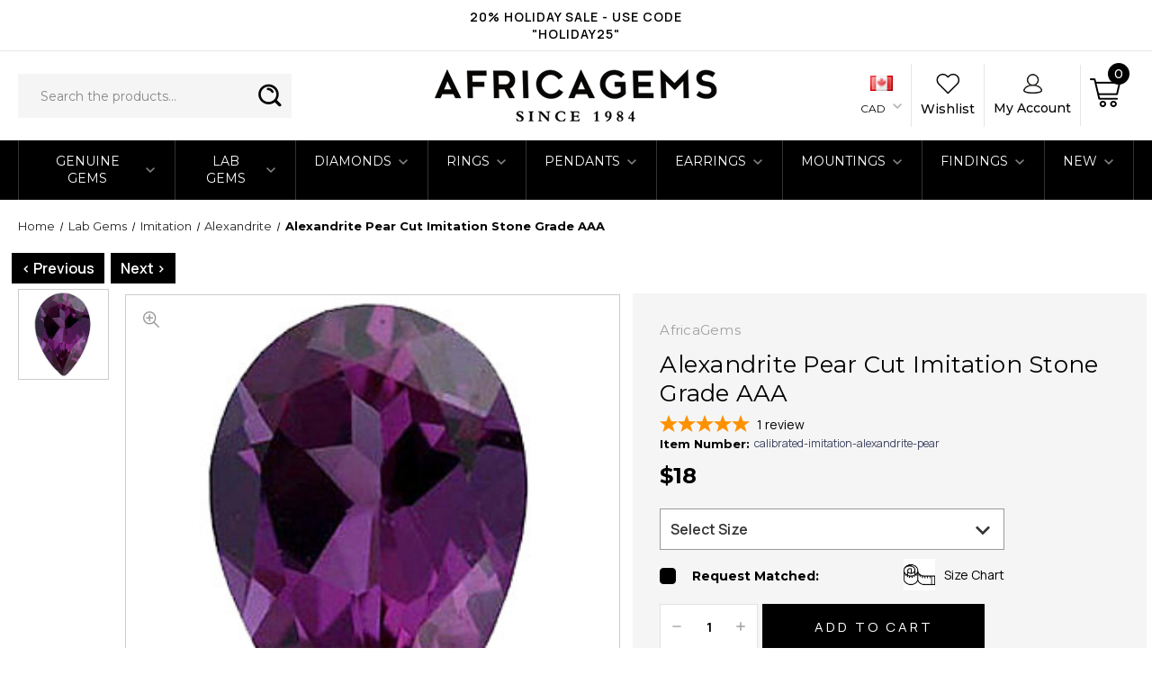

--- FILE ---
content_type: text/html; charset=UTF-8
request_url: https://www.africagems.com/calibrated-imitation-alexandrite-pear.html?setCurrencyId=2
body_size: 31955
content:




<!DOCTYPE html>
<html class="no-js" lang="en">
    <head>
        <title>Imitation Alexandrite Pear Cut Stones</title>
        <link rel="dns-prefetch preconnect" href="https://cdn11.bigcommerce.com/s-decgrggq54" crossorigin><link rel="dns-prefetch preconnect" href="https://fonts.googleapis.com/" crossorigin><link rel="dns-prefetch preconnect" href="https://fonts.gstatic.com/" crossorigin>
        <meta property="product:price:amount" content="18" /><meta property="product:price:currency" content="CAD" /><meta property="og:url" content="https://www.africagems.com/calibrated-imitation-alexandrite-pear.html" /><meta property="og:site_name" content="AfricaGems" /><meta name="keywords" content="loose gemstones, loose gems, genuine gemstones, gemstone jewelry, mountings, findings"><meta name="description" content="Imitation Alexandrite Gemstones Display a Deep Tealish Purple Color in Daylight With an Excellent Color Change to a Pinkish Red in Incandescent Light.  Clarity is Eye Clean Plus.&lt;br&gt;&lt;b&gt;NOTE:&lt;/b&gt;  Be sure to select the RIGHT gemstone/diamond by millimeter size only. Selecting your gemstone/diamond by carat weight is NOT ACCURATE. The best way to select the right size gemstone/diamond is to use our size chart image or consult with a local jeweler to measure your setting or gemstone."><link rel='canonical' href='https://www.africagems.com/calibrated-imitation-alexandrite-pear.html' /><meta name='platform' content='bigcommerce.stencil' /><meta property="og:type" content="product" />
<meta property="og:title" content="Alexandrite Pear Cut Imitation Stone Grade AAA" />
<meta property="og:description" content="Imitation Alexandrite Gemstones Display a Deep Tealish Purple Color in Daylight With an Excellent Color Change to a Pinkish Red in Incandescent Light.  Clarity is Eye Clean Plus.&lt;br&gt;&lt;b&gt;NOTE:&lt;/b&gt;  Be sure to select the RIGHT gemstone/diamond by millimeter size only. Selecting your gemstone/diamond by carat weight is NOT ACCURATE. The best way to select the right size gemstone/diamond is to use our size chart image or consult with a local jeweler to measure your setting or gemstone." />
<meta property="og:image" content="https://cdn11.bigcommerce.com/s-decgrggq54/products/127588/images/148040/imitation-alexandrite-pear-cut-stones-104__10959.1645542777.386.513.jpg?c=1" />
<meta property="pinterest:richpins" content="disabled" />
        
         

        <link href="https://cdn11.bigcommerce.com/s-decgrggq54/product_images/AG_logo_48x48.jpg?t=1689810539" rel="shortcut icon">
        <meta name="viewport" content="width=device-width, initial-scale=1, maximum-scale=1">

        <!-- ICOMOON LINKS START -->
        <style type="text/css">
            @font-face {
                font-family: 'icomoon';
                src:  url('https://cdn11.bigcommerce.com/s-decgrggq54/stencil/878dc040-da44-013d-b074-4e0b52ad7a9f/e/98101890-dc87-013d-67c5-5aab3625ae32/fonts/icomoon.eot?pdewnu');
                src:  url('https://cdn11.bigcommerce.com/s-decgrggq54/stencil/878dc040-da44-013d-b074-4e0b52ad7a9f/e/98101890-dc87-013d-67c5-5aab3625ae32/fonts/icomoon.eot?pdewnu#iefix') format('embedded-opentype'),
                      url('https://cdn11.bigcommerce.com/s-decgrggq54/stencil/878dc040-da44-013d-b074-4e0b52ad7a9f/e/98101890-dc87-013d-67c5-5aab3625ae32/fonts/icomoon.ttf?pdewnu') format('truetype'),
                      url('https://cdn11.bigcommerce.com/s-decgrggq54/stencil/878dc040-da44-013d-b074-4e0b52ad7a9f/e/98101890-dc87-013d-67c5-5aab3625ae32/fonts/icomoon.woff?pdewnu') format('woff'),
                      url('https://cdn11.bigcommerce.com/s-decgrggq54/stencil/878dc040-da44-013d-b074-4e0b52ad7a9f/e/98101890-dc87-013d-67c5-5aab3625ae32/fonts/icomoon.svg?pdewnu#icomoon') format('svg');
                font-weight: normal;
                font-style: normal;
                font-display: block;
            }
        </style>
        <!-- ICOMOON LINKS END -->

        <script>
            document.documentElement.className = document.documentElement.className.replace('no-js', 'js');
        </script>

        <script>
    function browserSupportsAllFeatures() {
        return window.Promise
            && window.fetch
            && window.URL
            && window.URLSearchParams
            && window.WeakMap
            // object-fit support
            && ('objectFit' in document.documentElement.style);
    }

    function loadScript(src) {
        var js = document.createElement('script');
        js.src = src;
        js.onerror = function () {
            console.error('Failed to load polyfill script ' + src);
        };
        document.head.appendChild(js);
    }

    if (!browserSupportsAllFeatures()) {
        loadScript('https://cdn11.bigcommerce.com/s-decgrggq54/stencil/878dc040-da44-013d-b074-4e0b52ad7a9f/e/98101890-dc87-013d-67c5-5aab3625ae32/dist/theme-bundle.polyfills.js');
    }
</script>

        <script>
            window.lazySizesConfig = window.lazySizesConfig || {};
            window.lazySizesConfig.loadMode = 1;
        </script>
        <script async src="https://cdn11.bigcommerce.com/s-decgrggq54/stencil/878dc040-da44-013d-b074-4e0b52ad7a9f/e/98101890-dc87-013d-67c5-5aab3625ae32/dist/theme-bundle.head_async.js"></script>

        <link href="https://fonts.googleapis.com/css?family=Montserrat:400,400i,500,500i,600,600i,700,700i,900,900i%7CPlayfair+Display:400,400i,500,500i,600,600i,700,700i,900,900i&display=swap" rel="stylesheet">

        <link data-stencil-stylesheet href="https://cdn11.bigcommerce.com/s-decgrggq54/stencil/878dc040-da44-013d-b074-4e0b52ad7a9f/e/98101890-dc87-013d-67c5-5aab3625ae32/css/theme-2577bc20-b299-013e-308f-166b2432e203.css" rel="stylesheet">

        <!-- Start Tracking Code for analytics_googleanalytics4 -->

<script data-cfasync="false" src="https://cdn11.bigcommerce.com/shared/js/google_analytics4_bodl_subscribers-358423becf5d870b8b603a81de597c10f6bc7699.js" integrity="sha256-gtOfJ3Avc1pEE/hx6SKj/96cca7JvfqllWA9FTQJyfI=" crossorigin="anonymous"></script>
<script data-cfasync="false">
  (function () {
    window.dataLayer = window.dataLayer || [];

    function gtag(){
        dataLayer.push(arguments);
    }

    function initGA4(event) {
         function setupGtag() {
            function configureGtag() {
                gtag('js', new Date());
                gtag('set', 'developer_id.dMjk3Nj', true);
                gtag('config', 'G-YCWNDPXLD6');
            }

            var script = document.createElement('script');

            script.src = 'https://www.googletagmanager.com/gtag/js?id=G-YCWNDPXLD6';
            script.async = true;
            script.onload = configureGtag;

            document.head.appendChild(script);
        }

        setupGtag();

        if (typeof subscribeOnBodlEvents === 'function') {
            subscribeOnBodlEvents('G-YCWNDPXLD6', false);
        }

        window.removeEventListener(event.type, initGA4);
    }

    

    var eventName = document.readyState === 'complete' ? 'consentScriptsLoaded' : 'DOMContentLoaded';
    window.addEventListener(eventName, initGA4, false);
  })()
</script>

<!-- End Tracking Code for analytics_googleanalytics4 -->

<!-- Start Tracking Code for analytics_siteverification -->

<meta name="google-site-verification" content="Hw4pWwn4sGdYRRo3JzhRnu29pi886nlnSOYaq4K7CH8" />

<!-- End Tracking Code for analytics_siteverification -->


<script type="text/javascript" src="https://checkout-sdk.bigcommerce.com/v1/loader.js" defer ></script>
<script src="https://www.google.com/recaptcha/api.js" async defer></script>
<script type="text/javascript">
var BCData = {"product_attributes":{"sku":"calibrated-imitation-alexandrite-pear","upc":null,"mpn":null,"gtin":null,"weight":{"formatted":"1.0 Grams","value":1},"base":true,"image":null,"price":{"without_tax":{"formatted":"$18","value":18,"currency":"CAD"},"tax_label":"Tax"},"out_of_stock_behavior":"label_option","out_of_stock_message":"Out of stock","available_modifier_values":[358194,358195,358196,358197,358198,358199,358200,358201,358202,358203],"in_stock_attributes":[358194,358195,358196,358197,358198,358199,358200,358201,358202,358203],"stock":null,"instock":true,"stock_message":null,"purchasable":true,"purchasing_message":null,"call_for_price_message":null}};
</script>
<script src="https://scripts.sirv.com/sirvjs/v3/sirv.js"></script>
 <script data-cfasync="false" src="https://microapps.bigcommerce.com/bodl-events/1.9.4/index.js" integrity="sha256-Y0tDj1qsyiKBRibKllwV0ZJ1aFlGYaHHGl/oUFoXJ7Y=" nonce="" crossorigin="anonymous"></script>
 <script data-cfasync="false" nonce="">

 (function() {
    function decodeBase64(base64) {
       const text = atob(base64);
       const length = text.length;
       const bytes = new Uint8Array(length);
       for (let i = 0; i < length; i++) {
          bytes[i] = text.charCodeAt(i);
       }
       const decoder = new TextDecoder();
       return decoder.decode(bytes);
    }
    window.bodl = JSON.parse(decodeBase64("[base64]"));
 })()

 </script>

<script nonce="">
(function () {
    var xmlHttp = new XMLHttpRequest();

    xmlHttp.open('POST', 'https://bes.gcp.data.bigcommerce.com/nobot');
    xmlHttp.setRequestHeader('Content-Type', 'application/json');
    xmlHttp.send('{"store_id":"1001768871","timezone_offset":"-7.0","timestamp":"2025-12-19T19:24:32.16460000Z","visit_id":"9619a179-6896-4ad8-9273-148d39e7e715","channel_id":1}');
})();
</script>


        <link href="https://cdn11.bigcommerce.com/s-decgrggq54/stencil/878dc040-da44-013d-b074-4e0b52ad7a9f/e/98101890-dc87-013d-67c5-5aab3625ae32/scss/custom.css" rel="stylesheet">
        <!--Google badge start-->
        <!-- BEGIN MerchantWidget Code -->
            <script id='merchantWidgetScript'
                    src="https://www.gstatic.com/shopping/merchant/merchantwidget.js"
                    defer>
            </script>
            <script type="text/javascript">
              merchantWidgetScript.addEventListener('load', function () {
                merchantwidget.start({
                 position: 'RIGHT_BOTTOM'
               });
              });
            </script>

        <!-- END MerchantWidget Code -->
        <!--Google badge end-->

    </head>
    <body class="fashion product">
        
     <script src="https://ajax.googleapis.com/ajax/libs/jquery/3.6.1/jquery.min.js"></script>
            <script>
                $(document).ready(function () {
                    function isInViewport() {
                        if ($(".productView-options form.form").length > 0) {
                            var elementTop = $(".productView-options form.form").offset().top;
                            var elementBottom = elementTop + $(".productView-options form.form").outerHeight();
                            var viewportTop = $(window).scrollTop();
                            var viewportBottom = viewportTop + $(window).height();
                            return elementBottom > viewportTop && elementTop < viewportBottom;
                        }
                    }
                    function isInViewport1() {
                        if ($(".tab_contents").length > 0) {
                            var elementTop = $(".tab_contents").offset().top;
                            var elementBottom = elementTop + $(".tab_contents").outerHeight();

                            var viewportTop = $(window).scrollTop();
                            var viewportBottom = viewportTop + $(window).height();
                            return elementBottom > viewportTop && elementTop < viewportBottom;
                        }
                    }
                    $(window).scroll(function () {
                        if ($(".product-purchase-section").length > 0) {
                            if (isInViewport() == false) {
                                $(".product-purchase-section").addClass("cart-scroll");
                            } else {
                                $(".product-purchase-section").removeClass("cart-scroll");
                            }
                        }
                    });
                });
            </script>
            <style>
                .product-purchase-section.add-sticky { bottom: -100%; }
                .product-purchase-section.cart-scroll {
                    display: flex; position: fixed; left: 50%; transform: translateX(-50%); bottom: 0; z-index: 99; width: 100%; max-width: 800px; height: auto; background-color: #fff; transition: bottom 0.4s ease-in-out; padding: 10px 10px; -webkit-box-shadow: 0 -4px 8px #ccc; -moz-box-shadow: 0 -4px 8px #ccc; box-shadow: 0 -4px 8px #ccc; align-items: center;
                }
                .product-purchase-section.cart-scroll .sticky-pro-img{ display: flex; align-items: center; width:60%; }
                h2.productView-title-sticky{ margin: 0; padding: 0 15px; font-weight: 500; font-size: 20px; }
                 .product-purchase-section.cart-scroll .sticky-pro-img img{ max-width: 100px;  max-height: 70px; }
                 .product-purchase-section.cart-scroll .add-to-cart-buttons { width:22%; margin:0; }
                .sticky-pro-img { display: none; float: left;                }
                .product-purchase-section.cart-scroll .form-action.form-addToCart { float: left; width: calc(100% - 250px) !important; margin-top: 0px !important; margin-bottom: 0px; }
                .product-purchase-section.cart-scroll label.form-label.form-label--alternate { display: none;                }
                .product-purchase-section.cart-scroll .form-field.form-field--increments { margin-top: 0px !important; margin-bottom: 0px !important; width: 18%; }
                .product-purchase-section.cart-scroll #form-action-addToCart { margin: 0; width: 100%; padding-left: 14px; padding-right: 14px; text-align: center; }
                .add-sticky.cart-scroll .add-to-cart-wallet-buttons{ display: none; }
				.cart-scroll .form-action.show{ width:200px; }
				.cart-scroll .form-action.show #form-action-choose{ margin:0; padding:12px; width:100%; } 
				.cart-scroll h2.productView-title-sticky{ font-size:15px; }
				@media (max-width: 800px){
  				  .product-purchase-section.cart-scroll #form-action-addToCart{ min-width:inherit; width:100%; }
				  h2.productView-title-sticky { line-height: normal; font-size: 16px; }
				  .product-purchase-section.cart-scroll .form-field.form-field--increments{ width: 21%; } 
				}
				@media (max-width: 600px){
				  h2.productView-title-sticky{ display:none; }
				  .product-purchase-section.cart-scroll .sticky-pro-img,
				  .product-purchase-section.cart-scroll .form-field.form-field--increments,
				  .product-purchase-section.cart-scroll .add-to-cart-buttons{ width:auto; }
				  .product-purchase-section.cart-scroll{ justify-content: space-between; }
				  .product-purchase-section.cart-scroll #form-action-addToCart { padding:0 20px; }
				}
				@media (max-width: 480px){
				.cart-scroll .form-action.show { width: 170px; }
				.product-purchase-section.cart-scroll .sticky-pro-img img { max-width: 100%; max-height: 100%; }
				.product-purchase-section.cart-scroll .sticky-pro-img{ width:12%; }
				}
            </style>

        <svg data-src="https://cdn11.bigcommerce.com/s-decgrggq54/stencil/878dc040-da44-013d-b074-4e0b52ad7a9f/e/98101890-dc87-013d-67c5-5aab3625ae32/img/icon-sprite.svg" class="icons-svg-sprite"></svg>

        <div class="custom-banners top"> 
        <div class="static-banner">
            <div class="container">
                <div 
                    class="static-banner__list"
                    data-slick='{
                        "mobileFirst": true,
                        "slidesToShow": 1,
                        "slidesToScroll": 1,
                        "infinite": true,
                        "autoplay": true,
                        "autoplaySpeed": 3000,
                        "dots": false,
                        "arrows": false,
                        "responsive": [
                            {
                                "breakpoint": 449,
                                "settings": {
                                    "slidesToShow": 2
                                }
                            },
                            {
                                "breakpoint": 669,
                                "settings": {
                                    "slidesToShow": 3
                                }
                            },
                            {
                                "breakpoint": 1200,
                                "settings": {
                                    "slidesToShow": 4
                                }
                            },
                            {
                                "breakpoint": 1365,
                                "settings": "unslick"
                            }
                        ]
                    }' 
                >
                    <span class="static-banner__item">20% HOLIDAY SALE - USE CODE &quot;HOLIDAY25&quot;</span>
                </div>

            </div> 
        </div>
</div>
<header class="header center" sticky="true" role="banner">    
    <div class="container">
        <div class="main-header">
            <a href="#" class="mobileMenu-toggle show" data-mobile-menu-toggle="menu">
                <span class="mobileMenu-toggleIcon">Toggle menu</span>
            </a> 
            <div class="header-middle show">
                    <div class="header-logo header-logo--center logo-image">
                        <a href="https://www.africagems.com/" class="header-logo__link">
            <img class="header-logo-image-unknown-size" src="https://cdn11.bigcommerce.com/s-decgrggq54/images/stencil/original/vector_smart_object_1633039556__06461.original.png" alt="AfricaGems" title="AfricaGems">
</a>
                    </div>
            </div>
            <div class="header-left show header-left-search">
                
                <div aria-hidden="true" tabindex="-1" data-prevent-quick-search-close>
                    	<form class="form quick-search" action="/search.php">
        <fieldset class="form-fieldset">
            <div class="form-field">
                <label class="is-srOnly" for=>
                    Search</label>
                <input class="form-input quick-search-input"
                    data-search-quick
                    name="search_query"
                    id="search_query"
                    data-error-message="Search field cannot be empty."
                    placeholder="Search the products..."
                    autocomplete="off"
                >
                <input class="button button--primary form-prefixPostfix-button--postfix theme-btn-primary" type="submit" value="Search">
            </div>
        </fieldset>
    </form> 
                </div>
            </div>
            <div class="header-right show">
                <nav class="navUser">
    <ul class="navUser-section navUser-section--alt">
        <ul class="navUser-section show">
    <li class="navUser-item navUser-item-currency">
        <a class="navUser-action navUser-action--currencySelector has-dropdown" href="#" data-dropdown="currencySelection" aria-controls="currencySelection" aria-expanded="false">
        	<div class="flagVisible"><img src="https://cdn11.bigcommerce.com/s-decgrggq54/lib/flags/ca.gif" border="0" alt="" role="presentation" /></div>
            CAD 
            <i class="icon navPages-action-moreIcon" aria-hidden="true">
                <img src="https://cdn11.bigcommerce.com/s-decgrggq54/stencil/878dc040-da44-013d-b074-4e0b52ad7a9f/e/98101890-dc87-013d-67c5-5aab3625ae32/img/currency-icon.png" alt="" title="" />
            </i>
        </a>
        <ul class="dropdown-menu" id="currencySelection" data-dropdown-content aria-hidden="true" tabindex="-1">
            <li class="dropdown-menu-item">
                <a href="https://www.africagems.com/calibrated-imitation-alexandrite-pear.html?setCurrencyId=1">
					<script>
					var flg = "&lt;img src=&quot;https://cdn11.bigcommerce.com/s-decgrggq54/lib/flags/us.gif&quot; border=&quot;0&quot; alt=&quot;&quot; role=&quot;presentation&quot; /&gt;";
					var parser = new DOMParser;
					var dom = parser.parseFromString(
					'<!doctype html><body>' + flg,
					'text/html');
					document.write(dom.body.textContent);
					</script>
                    US Dollars
                </a>
            </li> 
            <li class="dropdown-menu-item">
                <a href="https://www.africagems.com/calibrated-imitation-alexandrite-pear.html?setCurrencyId=2">
					<script>
					var flg = "&lt;img src=&quot;https://cdn11.bigcommerce.com/s-decgrggq54/lib/flags/ca.gif&quot; border=&quot;0&quot; alt=&quot;&quot; role=&quot;presentation&quot; /&gt;";
					var parser = new DOMParser;
					var dom = parser.parseFromString(
					'<!doctype html><body>' + flg,
					'text/html');
					document.write(dom.body.textContent);
					</script>
                    <strong>Canadian Dollar</strong>
                </a>
            </li> 
            <li class="dropdown-menu-item">
                <a href="https://www.africagems.com/calibrated-imitation-alexandrite-pear.html?setCurrencyId=3">
					<script>
					var flg = "&lt;img src=&quot;https://cdn11.bigcommerce.com/s-decgrggq54/lib/flags/au.gif&quot; border=&quot;0&quot; alt=&quot;&quot; role=&quot;presentation&quot; /&gt;";
					var parser = new DOMParser;
					var dom = parser.parseFromString(
					'<!doctype html><body>' + flg,
					'text/html');
					document.write(dom.body.textContent);
					</script>
                    Australian Dollar
                </a>
            </li> 
            <li class="dropdown-menu-item">
                <a href="https://www.africagems.com/calibrated-imitation-alexandrite-pear.html?setCurrencyId=4">
					<script>
					var flg = "&lt;img src=&quot;https://cdn11.bigcommerce.com/s-decgrggq54/lib/flags/gb.gif&quot; border=&quot;0&quot; alt=&quot;&quot; role=&quot;presentation&quot; /&gt;";
					var parser = new DOMParser;
					var dom = parser.parseFromString(
					'<!doctype html><body>' + flg,
					'text/html');
					document.write(dom.body.textContent);
					</script>
                    British Pound
                </a>
            </li> 
            <li class="dropdown-menu-item">
                <a href="https://www.africagems.com/calibrated-imitation-alexandrite-pear.html?setCurrencyId=5">
					<script>
					var flg = "&lt;img src=&quot;https://cdn11.bigcommerce.com/s-decgrggq54/lib/flags/regions/eu.gif&quot; border=&quot;0&quot; alt=&quot;&quot; role=&quot;presentation&quot; /&gt;";
					var parser = new DOMParser;
					var dom = parser.parseFromString(
					'<!doctype html><body>' + flg,
					'text/html');
					document.write(dom.body.textContent);
					</script>
                    Euro
                </a>
            </li> 
        </ul>
    </li>
</ul>

        <li class="navUser-item navUser-item--wishlist show">
            <a class="navUser-action" href="/wishlist.php">
                <img src="https://cdn11.bigcommerce.com/s-decgrggq54/stencil/878dc040-da44-013d-b074-4e0b52ad7a9f/e/98101890-dc87-013d-67c5-5aab3625ae32/img/wishlist-icon.png" alt="" title="" />
                <span class="show">wishlist</span>
            </a>
        </li>
        <li class="navUser-item navUser-item--account show">
                        <a class="navUser-action" href="javascript:void(0)">
                            <img src="https://cdn11.bigcommerce.com/s-decgrggq54/stencil/878dc040-da44-013d-b074-4e0b52ad7a9f/e/98101890-dc87-013d-67c5-5aab3625ae32/img/account-icon.png" alt="" title="" />
                            <span class="show">my account</span>
                        </a>
                        <div class="account-dropdown">
                                <a class="navUser-action" href="/login.php">
                                    <span class="icon-lock show theme-icon" data-icon="&#xe907;"></span>
                                    <span class="show">Sign in</span>
                                </a>
                                    <a class="navUser-action" href="/login.php?action=create_account">
                                        <span class="icon-edit-1 show theme-icon" data-icon="&#xe903;"></span>
                                        <span class="show">Register</span>
                                    </a>
                        </div>
                    </li>
        <li class="navUser-item navUser-item--cart show">
            <a
                class="navUser-action"
                        data-ysw-cart-preview
                href="/cart.php">
                <img src="https://cdn11.bigcommerce.com/s-decgrggq54/stencil/878dc040-da44-013d-b074-4e0b52ad7a9f/e/98101890-dc87-013d-67c5-5aab3625ae32/img/cart-icon.png" alt="" title="" />
                <span class="countPill cart-quantity show"></span>
            </a>

            <div class="dropdown-menu" id="cart-preview-dropdown" data-dropdown-content aria-hidden="true"></div>
        </li>
    </ul>
</nav>
            </div>
        </div>  
    </div>

    
    <div class="navPages-container" id="menu" data-menu>
        <nav class="navPages">
    <div class="navPages-quickSearch">
        	<form class="form quick-search" action="/search.php">
        <fieldset class="form-fieldset">
            <div class="form-field">
                <label class="is-srOnly" for=>
                    Search</label>
                <input class="form-input quick-search-input"
                    data-search-quick
                    name="search_query"
                    id="search_query"
                    data-error-message="Search field cannot be empty."
                    placeholder="Search the products..."
                    autocomplete="off"
                >
                <input class="button button--primary form-prefixPostfix-button--postfix theme-btn-primary" type="submit" value="Search">
            </div>
        </fieldset>
    </form> 
    </div>
    <ul class="navPages-list desktop-menu">
        <li class="navPages-item menu-5-columns">
            <a class=" show navPages-action has-subMenu" href="https://www.africagems.com/gemstones-all.html">
   Genuine Gems 
    <i class="icon navPages-action-moreIcon" aria-hidden="true">
        <span class="icon-multimedia theme-icon" data-icon="&#xe902;"></span>
    </i>
</a> 
<span class="show custom_icon main_icon">
    <i class="icon navPages-action-moreIcon" aria-hidden="true">
        <span class="icon-multimedia theme-icon" data-icon="&#xe902;"></span>
    </i>
</span> 
<div class="navPage-subMenu " id="navPages-1610" aria-hidden="true" tabindex="-1">
    <ul class="navPage-subMenu-list level-1 ">
            <li class="navPage-subMenu-item">
                    <a
                        class="show navPage-subMenu-action navPages-action has-subMenu"
                        href="https://www.africagems.com/precious-gemstones.html">
                       Heirloom Precious Gems 
                    </a>
                    <span class="show custom_icon sub_icon"> 
                        <i class="icon navPages-action-moreIcon" aria-hidden="true">
                            <span class="icon-multimedia theme-icon" data-icon="&#xe902;"></span>
                        </i>
                    </span>
                    <ul class="navPage-childList level-2" id="navPages-1623">
                        <li class="navPage-childList-item">
                                    <a class="navPage-childList-action navPages-action" href="https://www.africagems.com/alexandrite.html">Alexandrite</a>
                        </li>
                        <li class="navPage-childList-item">
                                    <a class="navPage-childList-action navPages-action" href="https://www.africagems.com/bluesapphire.html">Blue Sapphire</a>
                        </li>
                        <li class="navPage-childList-item">
                                    <a class="navPage-childList-action navPages-action" href="https://www.africagems.com/ruby.html">Ruby</a>
                        </li>
                        <li class="navPage-childList-item">
                                    <a class="navPage-childList-action navPages-action" href="https://www.africagems.com/emerald.html">Emerald</a>
                        </li>
                        <li class="navPage-childList-item">
                                    <a class="navPage-childList-action navPages-action" href="https://www.africagems.com/pinksapphire.html">Pink Sapphire</a>
                        </li>
                        <li class="navPage-childList-item">
                                    <a class="navPage-childList-action navPages-action" href="https://www.africagems.com/orpa.html">Padparadscha Sapphire</a>
                        </li>
                        <li class="navPage-childList-item">
                                    <a class="navPage-childList-action navPages-action" href="https://www.africagems.com/blue-green-sapphire.html">Blue Green Sapphire</a>
                        </li>
                        <li class="navPage-childList-item">
                                    <a class="navPage-childList-action navPages-action" href="https://www.africagems.com/yellowsapphire.html">Yellow Sapphire</a>
                        </li>
                        <li class="navPage-childList-item">
                                    <a class="navPage-childList-action navPages-action" href="https://www.africagems.com/orange-sapphire.html">Orange - Peach Sapphire </a>
                        </li>
                        <li class="navPage-childList-item">
                                    <a class="navPage-childList-action navPages-action" href="https://www.africagems.com/lavender-sapphire.html">Purple Sapphire</a>
                        </li>
                        <li class="navPage-childList-item">
                                    <a class="navPage-childList-action navPages-action" href="https://www.africagems.com/green-sapphire.html">Green Sapphire </a>
                        </li>
                        <li class="navPage-childList-item">
                                    <a class="navPage-childList-action navPages-action" href="https://www.africagems.com/white-sapphire.html">White Sapphire</a>
                        </li>
                        <li class="navPage-childList-item">
                                    <a class="navPage-childList-action navPages-action" href="https://www.africagems.com/star-sapphire.html">Star Sapphire</a>
                        </li>
                        <li class="navPage-childList-item">
                                    <a class="navPage-childList-action navPages-action" href="https://www.africagems.com/fancy-color-sapphire.html">Fancy Color Sapphire</a>
                        </li>
                    </ul>
            </li>
            <li class="navPage-subMenu-item">
                    <a
                        class="show navPage-subMenu-action navPages-action has-subMenu"
                        href="https://www.africagems.com/semi-precious-gemstones.html">
                       Heirloom Semi Precious Gems 
                    </a>
                    <span class="show custom_icon sub_icon"> 
                        <i class="icon navPages-action-moreIcon" aria-hidden="true">
                            <span class="icon-multimedia theme-icon" data-icon="&#xe902;"></span>
                        </i>
                    </span>
                    <ul class="navPage-childList level-2" id="navPages-1626">
                        <li class="navPage-childList-item">
                                    <a class="navPage-childList-action navPages-action" href="https://www.africagems.com/amethyst-gemstones.html">Amethyst</a>
                        </li>
                        <li class="navPage-childList-item">
                                    <a class="navPage-childList-action navPages-action" href="https://www.africagems.com/ametrine-free-sizes.html">Ametrine</a>
                        </li>
                        <li class="navPage-childList-item">
                                    <a class="navPage-childList-action navPages-action" href="https://www.africagems.com/aquamarine2to5carats.html">Aquamarine</a>
                        </li>
                        <li class="navPage-childList-item">
                                    <a class="navPage-childList-action navPages-action" href="https://www.africagems.com/beryl.html">Beryls</a>
                        </li>
                        <li class="navPage-childList-item">
                                    <a class="navPage-childList-action navPages-action" href="https://www.africagems.com/yellow-citrine.html">Citrine</a>
                        </li>
                        <li class="navPage-childList-item">
                                    <a class="navPage-childList-action navPages-action" href="https://www.africagems.com/catseye.html">Chrysoberyl</a>
                        </li>
                        <li class="navPage-childList-item">
                                    <a class="navPage-childList-action navPages-action" href="https://www.africagems.com/garnets.html/">Garnets</a>
                        </li>
                        <li class="navPage-childList-item">
                                    <a class="navPage-childList-action navPages-action" href="https://www.africagems.com/morganite-free-size.html">Morganite</a>
                        </li>
                        <li class="navPage-childList-item">
                                    <a class="navPage-childList-action navPages-action" href="https://www.africagems.com/peridot-0-5.html">Peridot</a>
                        </li>
                        <li class="navPage-childList-item">
                                    <a class="navPage-childList-action navPages-action" href="https://www.africagems.com/black-opal-freesizes.html">Opal</a>
                        </li>
                        <li class="navPage-childList-item">
                                    <a class="navPage-childList-action navPages-action" href="https://www.africagems.com/other-gems.html">Other Gems</a>
                        </li>
                        <li class="navPage-childList-item">
                                    <a class="navPage-childList-action navPages-action" href="https://www.africagems.com/spinel.html">Spinel</a>
                        </li>
                        <li class="navPage-childList-item">
                                    <a class="navPage-childList-action navPages-action" href="https://www.africagems.com/tanzanitegemstones0-99carats.html">Tanzanite</a>
                        </li>
                        <li class="navPage-childList-item">
                                    <a class="navPage-childList-action navPages-action" href="https://www.africagems.com/topaz.html">Topaz - Imperial and Precious</a>
                        </li>
                        <li class="navPage-childList-item">
                                    <a class="navPage-childList-action navPages-action" href="https://www.africagems.com/green-blue-tourmaline-0-5.html">Tourmaline - Blue Green</a>
                        </li>
                        <li class="navPage-childList-item">
                                    <a class="navPage-childList-action navPages-action" href="https://www.africagems.com/green-tourmaline-0-3.html">Tourmaline - Green</a>
                        </li>
                        <li class="navPage-childList-item">
                                    <a class="navPage-childList-action navPages-action" href="https://www.africagems.com/pink-tourmaline-free-size.html">Tourmaline - Pink</a>
                        </li>
                        <li class="navPage-childList-item">
                                    <a class="navPage-childList-action navPages-action" href="https://www.africagems.com/ruto.html">Tourmaline - Red</a>
                        </li>
                        <li class="navPage-childList-item">
                                    <a class="navPage-childList-action navPages-action" href="https://www.africagems.com/paraiba-tourmaline.html">Tourmaline - Paraiba</a>
                        </li>
                        <li class="navPage-childList-item">
                                    <a class="navPage-childList-action navPages-action" href="https://www.africagems.com/bluetourmaline.html">Tourmaline - Blue</a>
                        </li>
                        <li class="navPage-childList-item">
                                    <a class="navPage-childList-action navPages-action" href="https://www.africagems.com/otcoto.html">Tourmaline - Other Varieties</a>
                        </li>
                        <li class="navPage-childList-item">
                                    <a class="navPage-childList-action navPages-action" href="https://www.africagems.com/blue-zircon.html">Zircon</a>
                        </li>
                    </ul>
            </li>
            <li class="navPage-subMenu-item">
                    <a
                        class="show navPage-subMenu-action navPages-action has-subMenu"
                        href="https://www.africagems.com/calibrated-gemstones.html">
                       Faceted Calibrated Gems 
                    </a>
                    <span class="show custom_icon sub_icon"> 
                        <i class="icon navPages-action-moreIcon" aria-hidden="true">
                            <span class="icon-multimedia theme-icon" data-icon="&#xe902;"></span>
                        </i>
                    </span>
                    <ul class="navPage-childList level-2" id="navPages-1662">
                        <li class="navPage-childList-item">
                                    <a class="navPage-childList-action navPages-action" href="https://www.africagems.com/alexandrite-faceted-calibrated.html/">Alexandrite - Calibrated</a>
                        </li>
                        <li class="navPage-childList-item">
                                    <a class="navPage-childList-action navPages-action" href="https://www.africagems.com/amethyst.html">Amethyst - Calibrated</a>
                        </li>
                        <li class="navPage-childList-item">
                                    <a class="navPage-childList-action navPages-action" href="https://www.africagems.com/ametrine.html">Ametrine - Calibrated</a>
                        </li>
                        <li class="navPage-childList-item">
                                    <a class="navPage-childList-action navPages-action" href="https://www.africagems.com/aquamarine.html">Aquamarine - Calibrated</a>
                        </li>
                        <li class="navPage-childList-item">
                                    <a class="navPage-childList-action navPages-action" href="https://www.africagems.com/chrysophrase---calibrated.html">Chrysophrase - Calibrated</a>
                        </li>
                        <li class="navPage-childList-item">
                                    <a class="navPage-childList-action navPages-action" href="https://www.africagems.com/citrine.html">Citrine - Calibrated</a>
                        </li>
                        <li class="navPage-childList-item">
                                    <a class="navPage-childList-action navPages-action" href="https://www.africagems.com/emerald---calibrated.html">Emerald - Calibrated</a>
                        </li>
                        <li class="navPage-childList-item">
                                    <a class="navPage-childList-action navPages-action" href="https://www.africagems.com/all-garnets---calibrated.html">All Garnets - Calibrated</a>
                        </li>
                        <li class="navPage-childList-item">
                                    <a class="navPage-childList-action navPages-action" href="https://www.africagems.com/iolite.html">Iolite - Calibrated</a>
                        </li>
                        <li class="navPage-childList-item">
                                    <a class="navPage-childList-action navPages-action" href="https://www.africagems.com/lapis-luzuli---calibrated.html">Lapis Luzuli - Calibrated</a>
                        </li>
                        <li class="navPage-childList-item">
                                    <a class="navPage-childList-action navPages-action" href="https://www.africagems.com/morganite.html">Morganite - Calibrated</a>
                        </li>
                        <li class="navPage-childList-item">
                                    <a class="navPage-childList-action navPages-action" href="https://www.africagems.com/onyx-standard.html">Black Onyx - Calibrated</a>
                        </li>
                        <li class="navPage-childList-item">
                                    <a class="navPage-childList-action navPages-action" href="https://www.africagems.com/mexican-opals-standard.html">Mexican Fire Opal - Calibrated</a>
                        </li>
                        <li class="navPage-childList-item">
                                    <a class="navPage-childList-action navPages-action" href="https://www.africagems.com/peridot.html">Peridot - Calibrated</a>
                        </li>
                        <li class="navPage-childList-item">
                                    <a class="navPage-childList-action navPages-action" href="https://www.africagems.com/quartz.html">All Quartz - Calibrated</a>
                        </li>
                        <li class="navPage-childList-item">
                                    <a class="navPage-childList-action navPages-action" href="https://www.africagems.com/ruby---calibrated.html">Ruby - Calibrated</a>
                        </li>
                        <li class="navPage-childList-item">
                                    <a class="navPage-childList-action navPages-action" href="https://www.africagems.com/sapphires-faceted-calibrated.html">All Sapphires - Calibrated</a>
                        </li>
                        <li class="navPage-childList-item">
                                    <a class="navPage-childList-action navPages-action" href="https://www.africagems.com/pink-spinel-standard.html">Spinel - Calibrated</a>
                        </li>
                        <li class="navPage-childList-item">
                                    <a class="navPage-childList-action navPages-action" href="https://www.africagems.com/tanzanite.html">Tanzanite - Calibrated</a>
                        </li>
                        <li class="navPage-childList-item">
                                    <a class="navPage-childList-action navPages-action" href="https://www.africagems.com/topaz-faceted-calibrated.html">All Topaz - Calibrated</a>
                        </li>
                        <li class="navPage-childList-item">
                                    <a class="navPage-childList-action navPages-action" href="https://www.africagems.com/tourmaline---calibrated.html">Tourmaline - Calibrated</a>
                        </li>
                        <li class="navPage-childList-item">
                                    <a class="navPage-childList-action navPages-action" href="https://www.africagems.com/blue-zircon---calibrated.html">Blue Zircon - Calibrated</a>
                        </li>
                    </ul>
            </li>
            <li class="navPage-subMenu-item">
                    <a
                        class="show navPage-subMenu-action navPages-action has-subMenu"
                        href="https://www.africagems.com/cabochon-gemstone.html">
                       Cabochon Calibrated Gems 
                    </a>
                    <span class="show custom_icon sub_icon"> 
                        <i class="icon navPages-action-moreIcon" aria-hidden="true">
                            <span class="icon-multimedia theme-icon" data-icon="&#xe902;"></span>
                        </i>
                    </span>
                    <ul class="navPage-childList level-2" id="navPages-1661">
                        <li class="navPage-childList-item">
                                    <a class="navPage-childList-action navPages-action" href="https://www.africagems.com/cabochon-amethyst.html">Amethyst Cabochon</a>
                        </li>
                        <li class="navPage-childList-item">
                                    <a class="navPage-childList-action navPages-action" href="https://www.africagems.com/cabochon-onyx.html">Black Onyx Cabochon</a>
                        </li>
                        <li class="navPage-childList-item">
                                    <a class="navPage-childList-action navPages-action" href="https://www.africagems.com/bloodstone-standard.html">Bloodstone Cabochon</a>
                        </li>
                        <li class="navPage-childList-item">
                                    <a class="navPage-childList-action navPages-action" href="https://www.africagems.com/carnelian.html">Carnelian Cabochon</a>
                        </li>
                        <li class="navPage-childList-item">
                                    <a class="navPage-childList-action navPages-action" href="https://www.africagems.com/chalcedony.html">Chalcedony Cabochon</a>
                        </li>
                        <li class="navPage-childList-item">
                                    <a class="navPage-childList-action navPages-action" href="https://www.africagems.com/cabochon-chrysoprase.html">Chrysoprase - Cabochon</a>
                        </li>
                        <li class="navPage-childList-item">
                                    <a class="navPage-childList-action navPages-action" href="https://www.africagems.com/cabochon-citrine.html">Citrine Cabochon</a>
                        </li>
                        <li class="navPage-childList-item">
                                    <a class="navPage-childList-action navPages-action" href="https://www.africagems.com/coral.html">Coral Cabochon</a>
                        </li>
                        <li class="navPage-childList-item">
                                    <a class="navPage-childList-action navPages-action" href="https://www.africagems.com/cabochon-emerald.html">Emerald Cabochon</a>
                        </li>
                        <li class="navPage-childList-item">
                                    <a class="navPage-childList-action navPages-action" href="https://www.africagems.com/cabochon-garnet1.html">Garnet Cabochon</a>
                        </li>
                        <li class="navPage-childList-item">
                                    <a class="navPage-childList-action navPages-action" href="https://www.africagems.com/lapis-standard.html">Lapis Luzuli Cabochon</a>
                        </li>
                        <li class="navPage-childList-item">
                                    <a class="navPage-childList-action navPages-action" href="https://www.africagems.com/jade-standard.html">Jade Cabochon</a>
                        </li>
                        <li class="navPage-childList-item">
                                    <a class="navPage-childList-action navPages-action" href="https://www.africagems.com/moonstone.html">Moonstone Cabochon</a>
                        </li>
                        <li class="navPage-childList-item">
                                    <a class="navPage-childList-action navPages-action" href="https://www.africagems.com/opal.html">Opal Cabochon</a>
                        </li>
                        <li class="navPage-childList-item">
                                    <a class="navPage-childList-action navPages-action" href="https://www.africagems.com/cabochon-peridot.html">Peridot Cabochon</a>
                        </li>
                        <li class="navPage-childList-item">
                                    <a class="navPage-childList-action navPages-action" href="https://www.africagems.com/quartz-cabochon.html">Quartz Cabochon</a>
                        </li>
                        <li class="navPage-childList-item">
                                    <a class="navPage-childList-action navPages-action" href="https://www.africagems.com/cabochon-ruby.html">Ruby Cabochon</a>
                        </li>
                        <li class="navPage-childList-item">
                                    <a class="navPage-childList-action navPages-action" href="https://www.africagems.com/cabochon-sapphire.html">Star Sapphire</a>
                        </li>
                        <li class="navPage-childList-item">
                                    <a class="navPage-childList-action navPages-action" href="https://www.africagems.com/cabochon-topaz.html">Topaz Cabochon</a>
                        </li>
                        <li class="navPage-childList-item">
                                    <a class="navPage-childList-action navPages-action" href="https://www.africagems.com/tourmaline-cabochon.html">Tourmaline Cabochon</a>
                        </li>
                        <li class="navPage-childList-item">
                                    <a class="navPage-childList-action navPages-action" href="https://www.africagems.com/turquoise-standard.html">Turquoise Cabochon</a>
                        </li>
                    </ul>
            </li>
            <li class="navPage-subMenu-item">
                    <a
                        class="show navPage-subMenu-action navPages-action has-subMenu"
                        href="https://www.africagems.com/pearl.html">
                       Genuine Pearls 
                    </a>
                    <span class="show custom_icon sub_icon"> 
                        <i class="icon navPages-action-moreIcon" aria-hidden="true">
                            <span class="icon-multimedia theme-icon" data-icon="&#xe902;"></span>
                        </i>
                    </span>
                    <ul class="navPage-childList level-2" id="navPages-1621">
                        <li class="navPage-childList-item">
                                    <a class="navPage-childList-action navPages-action" href="https://www.africagems.com/pearl-whiteakoya.html">Akoya Pearls</a>
                        </li>
                        <li class="navPage-childList-item">
                                    <a class="navPage-childList-action navPages-action" href="https://www.africagems.com/cultured-pearls.html">Cultured Pearls</a>
                        </li>
                        <li class="navPage-childList-item">
                                    <a class="navPage-childList-action navPages-action" href="https://www.africagems.com/pearl-freshwater.html">Freshwater White Pearls</a>
                        </li>
                        <li class="navPage-childList-item">
                                    <a class="navPage-childList-action navPages-action" href="https://www.africagems.com/pearl-tahitian.html">Tahitian Black Pearls</a>
                        </li>
                        <li class="navPage-childList-item">
                                    <a class="navPage-childList-action navPages-action" href="https://www.africagems.com/pearl-whitemabe.html">White Mabe Pearls</a>
                        </li>
                    </ul>
            </li>
            <li class="navPage-subMenu-item">
                    <a
                        class="show navPage-subMenu-action navPages-action has-subMenu"
                        href="https://www.africagems.com/birthstone.html">
                       Birthstones 
                    </a>
                    <span class="show custom_icon sub_icon"> 
                        <i class="icon navPages-action-moreIcon" aria-hidden="true">
                            <span class="icon-multimedia theme-icon" data-icon="&#xe902;"></span>
                        </i>
                    </span>
                    <ul class="navPage-childList level-2" id="navPages-1592">
                        <li class="navPage-childList-item">
                                    <a class="navPage-childList-action navPages-action" href="https://www.africagems.com/january-birthstone.html">January</a>
                        </li>
                        <li class="navPage-childList-item">
                                    <a class="navPage-childList-action navPages-action" href="https://www.africagems.com/febuary-birthstone.html">February</a>
                        </li>
                        <li class="navPage-childList-item">
                                    <a class="navPage-childList-action navPages-action" href="https://www.africagems.com/march-birthstone.html">March</a>
                        </li>
                        <li class="navPage-childList-item">
                                    <a class="navPage-childList-action navPages-action" href="https://www.africagems.com/april-birthstone.html">April</a>
                        </li>
                        <li class="navPage-childList-item">
                                    <a class="navPage-childList-action navPages-action" href="https://www.africagems.com/may-birthstone.html">May</a>
                        </li>
                        <li class="navPage-childList-item">
                                    <a class="navPage-childList-action navPages-action" href="https://www.africagems.com/june-birthstone.html">June</a>
                        </li>
                        <li class="navPage-childList-item">
                                    <a class="navPage-childList-action navPages-action" href="https://www.africagems.com/july-birthstone.html">July</a>
                        </li>
                        <li class="navPage-childList-item">
                                    <a class="navPage-childList-action navPages-action" href="https://www.africagems.com/august-birthstone.html">August</a>
                        </li>
                        <li class="navPage-childList-item">
                                    <a class="navPage-childList-action navPages-action" href="https://www.africagems.com/september-birthstone.html">September</a>
                        </li>
                        <li class="navPage-childList-item">
                                    <a class="navPage-childList-action navPages-action" href="https://www.africagems.com/october-birthstone.html">October</a>
                        </li>
                        <li class="navPage-childList-item">
                                    <a class="navPage-childList-action navPages-action" href="https://www.africagems.com/november-birthstone.html">November</a>
                        </li>
                        <li class="navPage-childList-item">
                                    <a class="navPage-childList-action navPages-action" href="https://www.africagems.com/december-birthstone.html">December</a>
                        </li>
                    </ul>
            </li>
    </ul>
</div>
        </li>
        <li class="navPages-item menu-5-columns">
            <a class=" show navPages-action has-subMenu activePage" href="https://www.africagems.com/non-genuine-gems-html">
   Lab Gems 
    <i class="icon navPages-action-moreIcon" aria-hidden="true">
        <span class="icon-multimedia theme-icon" data-icon="&#xe902;"></span>
    </i>
</a> 
<span class="show custom_icon main_icon">
    <i class="icon navPages-action-moreIcon" aria-hidden="true">
        <span class="icon-multimedia theme-icon" data-icon="&#xe902;"></span>
    </i>
</span> 
<div class="navPage-subMenu " id="navPages-2455" aria-hidden="true" tabindex="-1">
    <ul class="navPage-subMenu-list level-1 ">
            <li class="navPage-subMenu-item">
                    <a
                        class="show navPage-subMenu-action navPages-action has-subMenu"
                        href="https://www.africagems.com/created-gemstones.html">
                       Chatham 
                    </a>
                    <span class="show custom_icon sub_icon"> 
                        <i class="icon navPages-action-moreIcon" aria-hidden="true">
                            <span class="icon-multimedia theme-icon" data-icon="&#xe902;"></span>
                        </i>
                    </span>
                    <ul class="navPage-childList level-2" id="navPages-1670">
                        <li class="navPage-childList-item">
                                    <a class="navPage-childList-action navPages-action" href="https://www.africagems.com/chatham-alexandrite.html">Alexandrite</a>
                        </li>
                        <li class="navPage-childList-item">
                                    <a class="navPage-childList-action navPages-action" href="https://www.africagems.com/chatham-bluesapphire.html">Blue Sapphire</a>
                        </li>
                        <li class="navPage-childList-item">
                                    <a class="navPage-childList-action navPages-action" href="https://www.africagems.com/chatham-ruby.html">Ruby</a>
                        </li>
                        <li class="navPage-childList-item">
                                    <a class="navPage-childList-action navPages-action" href="https://www.africagems.com/chatham-emerald.html">Emerald</a>
                        </li>
                        <li class="navPage-childList-item">
                                    <a class="navPage-childList-action navPages-action" href="https://www.africagems.com/chatham-champagne-sapphire.html">Champagne Sapphire</a>
                        </li>
                        <li class="navPage-childList-item">
                                    <a class="navPage-childList-action navPages-action" href="https://www.africagems.com/paraiba-blue-spinel.html/">Paraiba Blue Spinel</a>
                        </li>
                        <li class="navPage-childList-item">
                                    <a class="navPage-childList-action navPages-action" href="https://www.africagems.com/paraiba-chrysoberyl.html/">Paraiba Chrysoberyl</a>
                        </li>
                        <li class="navPage-childList-item">
                                    <a class="navPage-childList-action navPages-action" href="https://www.africagems.com/chatham-pinksapphire.html">Pink Sapphire</a>
                        </li>
                        <li class="navPage-childList-item">
                                    <a class="navPage-childList-action navPages-action" href="https://www.africagems.com/chatham-padsapphire.html">Padparadscha Sapphire</a>
                        </li>
                    </ul>
            </li>
            <li class="navPage-subMenu-item">
                    <a
                        class="show navPage-subMenu-action navPages-action has-subMenu"
                        href="https://www.africagems.com/moissanite.html">
                       Moissanite 
                    </a>
                    <span class="show custom_icon sub_icon"> 
                        <i class="icon navPages-action-moreIcon" aria-hidden="true">
                            <span class="icon-multimedia theme-icon" data-icon="&#xe902;"></span>
                        </i>
                    </span>
                    <ul class="navPage-childList level-2" id="navPages-1693">
                        <li class="navPage-childList-item">
                                    <a class="navPage-childList-action navPages-action" href="https://www.africagems.com/moissanite-charles-colvard.html">Moissanite - Charles Colvard</a>
                        </li>
                        <li class="navPage-childList-item">
                                    <a class="navPage-childList-action navPages-action" href="https://www.africagems.com/moissanite-value-quality.html">Moissanite - Value Grade</a>
                        </li>
                        <li class="navPage-childList-item">
                                    <a class="navPage-childList-action navPages-action" href="https://www.africagems.com/colored-moissanite.html">Colored Moissanite</a>
                        </li>
                    </ul>
            </li>
            <li class="navPage-subMenu-item">
                    <a
                        class="show navPage-subMenu-action navPages-action has-subMenu activePage"
                        href="https://www.africagems.com/imitation.html">
                       Imitation 
                    </a>
                    <span class="show custom_icon sub_icon"> 
                        <i class="icon navPages-action-moreIcon" aria-hidden="true">
                            <span class="icon-multimedia theme-icon" data-icon="&#xe902;"></span>
                        </i>
                    </span>
                    <ul class="navPage-childList level-2" id="navPages-1683">
                        <li class="navPage-childList-item">
                                    <a class="navPage-childList-action navPages-action" href="https://www.africagems.com/imitation-diamond1.html">Diamond</a>
                        </li>
                        <li class="navPage-childList-item">
                                    <a class="navPage-childList-action navPages-action activePage" href="https://www.africagems.com/imitation-alexandrite.html">Alexandrite</a>
                        </li>
                        <li class="navPage-childList-item">
                                    <a class="navPage-childList-action navPages-action" href="https://www.africagems.com/imitation-sapphire1.html">Blue Sapphire</a>
                        </li>
                        <li class="navPage-childList-item">
                                    <a class="navPage-childList-action navPages-action" href="https://www.africagems.com/imitation-ruby1.html">Ruby</a>
                        </li>
                        <li class="navPage-childList-item">
                                    <a class="navPage-childList-action navPages-action" href="https://www.africagems.com/imitation-star-sapphire.html">Star Sapphire &amp; Rubies</a>
                        </li>
                        <li class="navPage-childList-item">
                                    <a class="navPage-childList-action navPages-action" href="https://www.africagems.com/imitation-emerald1.html">Emerald</a>
                        </li>
                        <li class="navPage-childList-item">
                                    <a class="navPage-childList-action navPages-action" href="https://www.africagems.com/imitation-amethyst1.html"> Amethyst</a>
                        </li>
                        <li class="navPage-childList-item">
                                    <a class="navPage-childList-action navPages-action" href="https://www.africagems.com/imitation-aquamarine1.html">Aquamarine</a>
                        </li>
                        <li class="navPage-childList-item">
                                    <a class="navPage-childList-action navPages-action" href="https://www.africagems.com/imitation-garnet1.html">Red Garnet</a>
                        </li>
                        <li class="navPage-childList-item">
                                    <a class="navPage-childList-action navPages-action" href="https://www.africagems.com/imitation-opal1.html">Opal</a>
                        </li>
                        <li class="navPage-childList-item">
                                    <a class="navPage-childList-action navPages-action" href="https://www.africagems.com/imitation-citrine1.html">Citrine</a>
                        </li>
                        <li class="navPage-childList-item">
                                    <a class="navPage-childList-action navPages-action" href="https://www.africagems.com/imitation-peridot1.html">Peridot</a>
                        </li>
                        <li class="navPage-childList-item">
                                    <a class="navPage-childList-action navPages-action" href="https://www.africagems.com/imitation-tourmaline1.html">Pink Tourmaline</a>
                        </li>
                        <li class="navPage-childList-item">
                                    <a class="navPage-childList-action navPages-action" href="https://www.africagems.com/imitation-zircon1.html">Blue Zircon</a>
                        </li>
                        <li class="navPage-childList-item">
                                    <a class="navPage-childList-action navPages-action" href="https://www.africagems.com/cubiczirconia.html">Cubic Zirconia</a>
                        </li>
                        <li class="navPage-childList-item">
                                    <a class="navPage-childList-action navPages-action" href="https://www.africagems.com/imitation-tanzanite1.html">Tanzanite</a>
                        </li>
                    </ul>
            </li>
    </ul>
</div>
        </li>
        <li class="navPages-item menu-5-columns">
            <a class=" show navPages-action has-subMenu" href="https://www.africagems.com/diamonds.html/">
   Diamonds 
    <i class="icon navPages-action-moreIcon" aria-hidden="true">
        <span class="icon-multimedia theme-icon" data-icon="&#xe902;"></span>
    </i>
</a> 
<span class="show custom_icon main_icon">
    <i class="icon navPages-action-moreIcon" aria-hidden="true">
        <span class="icon-multimedia theme-icon" data-icon="&#xe902;"></span>
    </i>
</span> 
<div class="navPage-subMenu " id="navPages-1594" aria-hidden="true" tabindex="-1">
    <ul class="navPage-subMenu-list level-1 ">
            <li class="navPage-subMenu-item">
                    <a class="navPage-subMenu-action navPages-action" href="https://www.africagems.com/lab-grown-diamonds.html">Lab Grown Diamond Melee All Shapes</a>
            </li>
            <li class="navPage-subMenu-item">
                    <a class="navPage-subMenu-action navPages-action" href="https://www.africagems.com/round-diamond-melee.html">Genuine Diamond Round Melee</a>
            </li>
            <li class="navPage-subMenu-item">
                    <a class="navPage-subMenu-action navPages-action" href="https://www.africagems.com/genuine-canadamark-hearts-and-arrow-diamonds.html">Genuine CanadaMark Hearts and Arrow Diamonds</a>
            </li>
            <li class="navPage-subMenu-item">
                    <a class="navPage-subMenu-action navPages-action" href="https://www.africagems.com/precision-cut-diamond-melee.html">Genuine Precision Cut Diamond Melee</a>
            </li>
            <li class="navPage-subMenu-item">
                    <a class="navPage-subMenu-action navPages-action" href="https://www.africagems.com/small-diamond.html">Genuine Diamond Melee All Other Shapes</a>
            </li>
            <li class="navPage-subMenu-item">
                    <a class="navPage-subMenu-action navPages-action" href="https://www.africagems.com/fancy-diamonds.html">Genuine Cognac &amp; Champagne Round Diamonds</a>
            </li>
            <li class="navPage-subMenu-item">
                    <a class="navPage-subMenu-action navPages-action" href="https://www.africagems.com/enhanced-diamonds.html">Genuine Enhanced Colored Melee Diamonds</a>
            </li>
            <li class="navPage-subMenu-item">
                    <a class="navPage-subMenu-action navPages-action" href="https://www.africagems.com/diamondspecials.html">Genuine Natural Colored Larger Diamonds</a>
            </li>
    </ul>
</div>
        </li>
        <li class="navPages-item menu-5-columns">
            <a class=" show navPages-action has-subMenu" href="https://www.africagems.com/gemstone-rings.html">
   Rings 
    <i class="icon navPages-action-moreIcon" aria-hidden="true">
        <span class="icon-multimedia theme-icon" data-icon="&#xe902;"></span>
    </i>
</a> 
<span class="show custom_icon main_icon">
    <i class="icon navPages-action-moreIcon" aria-hidden="true">
        <span class="icon-multimedia theme-icon" data-icon="&#xe902;"></span>
    </i>
</span> 
<div class="navPage-subMenu " id="navPages-2387" aria-hidden="true" tabindex="-1">
    <ul class="navPage-subMenu-list level-1 ">
            <li class="navPage-subMenu-item">
                    <a class="navPage-subMenu-action navPages-action" href="https://www.africagems.com/alexandrite-ring-engagement.html">Genuine Alexandrite Rings</a>
            </li>
            <li class="navPage-subMenu-item">
                    <a class="navPage-subMenu-action navPages-action" href="https://www.africagems.com/aquamarine-engagement-rings.html">Aquamarine Rings</a>
            </li>
            <li class="navPage-subMenu-item">
                    <a class="navPage-subMenu-action navPages-action" href="https://www.africagems.com/mozambique-garnet-rings.html">Garnet Rings</a>
            </li>
            <li class="navPage-subMenu-item">
                    <a class="navPage-subMenu-action navPages-action" href="https://www.africagems.com/morganite-rings.html">Morganite Rings</a>
            </li>
            <li class="navPage-subMenu-item">
                    <a class="navPage-subMenu-action navPages-action" href="https://www.africagems.com/opal-rings.html">Opal Rings</a>
            </li>
            <li class="navPage-subMenu-item">
                    <a class="navPage-subMenu-action navPages-action" href="https://www.africagems.com/ruby-rings.html">Genuine Ruby Rings</a>
            </li>
            <li class="navPage-subMenu-item">
                    <a class="navPage-subMenu-action navPages-action" href="https://www.africagems.com/amethyst-rings.html">Amethyst Rings</a>
            </li>
            <li class="navPage-subMenu-item">
                    <a class="navPage-subMenu-action navPages-action" href="https://www.africagems.com/sapphire-rings.html">Genuine Sapphire Rings</a>
            </li>
            <li class="navPage-subMenu-item">
                    <a class="navPage-subMenu-action navPages-action" href="https://www.africagems.com/emerald-ring.html">Genuine Emerald Rings</a>
            </li>
            <li class="navPage-subMenu-item">
                    <a class="navPage-subMenu-action navPages-action" href="https://www.africagems.com/citrine-rings.html">Citrine Rings</a>
            </li>
            <li class="navPage-subMenu-item">
                    <a class="navPage-subMenu-action navPages-action" href="https://www.africagems.com/chatham-alexandrite-ring.html">Lab Alexandrite Rings</a>
            </li>
            <li class="navPage-subMenu-item">
                    <a class="navPage-subMenu-action navPages-action" href="https://www.africagems.com/chatham-blue-sapphire-rings.html">Lab Sapphire Rings</a>
            </li>
            <li class="navPage-subMenu-item">
                    <a class="navPage-subMenu-action navPages-action" href="https://www.africagems.com/chatham-ruby-rings.html">Lab Ruby Rings</a>
            </li>
            <li class="navPage-subMenu-item">
                    <a class="navPage-subMenu-action navPages-action" href="https://www.africagems.com/chatham-emerald-rings.html">Lab Emerald Rings</a>
            </li>
            <li class="navPage-subMenu-item">
                    <a class="navPage-subMenu-action navPages-action" href="https://www.africagems.com/diamond-rings.html">Genuine Diamond Rings</a>
            </li>
            <li class="navPage-subMenu-item">
                    <a class="navPage-subMenu-action navPages-action" href="https://www.africagems.com/lab-created-diamond-rings.html">Lab Diamond Rings</a>
            </li>
            <li class="navPage-subMenu-item">
                    <a class="navPage-subMenu-action navPages-action" href="https://www.africagems.com/onyx-rings.html">Black Onyx Rings</a>
            </li>
            <li class="navPage-subMenu-item">
                    <a class="navPage-subMenu-action navPages-action" href="https://www.africagems.com/moissanite-engagement-rings.html">Moissanite Rings</a>
            </li>
            <li class="navPage-subMenu-item">
                    <a class="navPage-subMenu-action navPages-action" href="https://www.africagems.com/pearl-ring.html">Pearl Rings</a>
            </li>
            <li class="navPage-subMenu-item">
                    <a class="navPage-subMenu-action navPages-action" href="https://www.africagems.com/peridot-rings.html">Peridot Rings</a>
            </li>
            <li class="navPage-subMenu-item">
                    <a class="navPage-subMenu-action navPages-action" href="https://www.africagems.com/rings-tanzanite.html">Tanzanite Rings</a>
            </li>
            <li class="navPage-subMenu-item">
                    <a class="navPage-subMenu-action navPages-action" href="https://www.africagems.com/quartz-rings.html">Quartz Rings</a>
            </li>
            <li class="navPage-subMenu-item">
                    <a class="navPage-subMenu-action navPages-action" href="https://www.africagems.com/spinel-rings.html">Spinel Rings</a>
            </li>
            <li class="navPage-subMenu-item">
                    <a class="navPage-subMenu-action navPages-action" href="https://www.africagems.com/topaz-rings.html">Topaz Rings</a>
            </li>
            <li class="navPage-subMenu-item">
                    <a class="navPage-subMenu-action navPages-action" href="https://www.africagems.com/tourmaline-rings.html">Tourmaline Rings</a>
            </li>
            <li class="navPage-subMenu-item">
                    <a class="navPage-subMenu-action navPages-action" href="https://www.africagems.com/zircon-rings.html">Zircon Rings</a>
            </li>
            <li class="navPage-subMenu-item">
                    <a class="navPage-subMenu-action navPages-action" href="https://www.africagems.com/turquoise-rings.html">Turquoise Rings</a>
            </li>
            <li class="navPage-subMenu-item">
                    <a class="navPage-subMenu-action navPages-action" href="https://www.africagems.com/moonstone-rings.html">Moonstone Rings</a>
            </li>
            <li class="navPage-subMenu-item">
                    <a class="navPage-subMenu-action navPages-action" href="https://www.africagems.com/other-rings.html">Other Gem Type Rings</a>
            </li>
            <li class="navPage-subMenu-item">
                    <a class="navPage-subMenu-action navPages-action" href="https://www.africagems.com/multicolored-rings.html">Multi Gem Colored Rings</a>
            </li>
    </ul>
</div>
        </li>
        <li class="navPages-item menu-5-columns">
            <a class=" show navPages-action has-subMenu" href="https://www.africagems.com/gemstone-pendants.html">
   Pendants 
    <i class="icon navPages-action-moreIcon" aria-hidden="true">
        <span class="icon-multimedia theme-icon" data-icon="&#xe902;"></span>
    </i>
</a> 
<span class="show custom_icon main_icon">
    <i class="icon navPages-action-moreIcon" aria-hidden="true">
        <span class="icon-multimedia theme-icon" data-icon="&#xe902;"></span>
    </i>
</span> 
<div class="navPage-subMenu " id="navPages-2385" aria-hidden="true" tabindex="-1">
    <ul class="navPage-subMenu-list level-1 ">
            <li class="navPage-subMenu-item">
                    <a class="navPage-subMenu-action navPages-action" href="https://www.africagems.com/alexandrite-pendants.html">Alexandrite Pendants</a>
            </li>
            <li class="navPage-subMenu-item">
                    <a class="navPage-subMenu-action navPages-action" href="https://www.africagems.com/aquamarine-pendants.html">Aquamarine Pendants</a>
            </li>
            <li class="navPage-subMenu-item">
                    <a class="navPage-subMenu-action navPages-action" href="https://www.africagems.com/morganite-pendants.html">Morganite Pendants</a>
            </li>
            <li class="navPage-subMenu-item">
                    <a class="navPage-subMenu-action navPages-action" href="https://www.africagems.com/opal-pendants.html">Opal Pendants</a>
            </li>
            <li class="navPage-subMenu-item">
                    <a class="navPage-subMenu-action navPages-action" href="https://www.africagems.com/ruby-pendants.html">Ruby Pendants</a>
            </li>
            <li class="navPage-subMenu-item">
                    <a class="navPage-subMenu-action navPages-action" href="https://www.africagems.com/emerald-pendants.html">Emerald Pendants</a>
            </li>
            <li class="navPage-subMenu-item">
                    <a class="navPage-subMenu-action navPages-action" href="https://www.africagems.com/sapphire-pendants.html">Sapphire Pendants</a>
            </li>
            <li class="navPage-subMenu-item">
                    <a class="navPage-subMenu-action navPages-action" href="https://www.africagems.com/amethyst-pendants.html">Amethyst Pendants</a>
            </li>
            <li class="navPage-subMenu-item">
                    <a class="navPage-subMenu-action navPages-action" href="https://www.africagems.com/topaz-pendants.html">Topaz Pendants</a>
            </li>
            <li class="navPage-subMenu-item">
                    <a class="navPage-subMenu-action navPages-action" href="https://www.africagems.com/garnet-pendants.html">Garnet Pendants</a>
            </li>
            <li class="navPage-subMenu-item">
                    <a class="navPage-subMenu-action navPages-action" href="https://www.africagems.com/peridot-pendants.html">Peridot Pendants</a>
            </li>
            <li class="navPage-subMenu-item">
                    <a class="navPage-subMenu-action navPages-action" href="https://www.africagems.com/moissanite-pendants.html">Moissanite Pendants</a>
            </li>
            <li class="navPage-subMenu-item">
                    <a class="navPage-subMenu-action navPages-action" href="https://www.africagems.com/diamond-pendants.html">Diamond Pendants</a>
            </li>
            <li class="navPage-subMenu-item">
                    <a class="navPage-subMenu-action navPages-action" href="https://www.africagems.com/lab-created-diamond-pendants.html">Lab Diamond Pendants</a>
            </li>
            <li class="navPage-subMenu-item">
                    <a class="navPage-subMenu-action navPages-action" href="https://www.africagems.com/chatham-alexandrite-pendants.html">Lab Alexandrite Pendants</a>
            </li>
            <li class="navPage-subMenu-item">
                    <a class="navPage-subMenu-action navPages-action" href="https://www.africagems.com/chatham-sapphire-pendants.html">Lab Sapphire Pendants</a>
            </li>
            <li class="navPage-subMenu-item">
                    <a class="navPage-subMenu-action navPages-action" href="https://www.africagems.com/chatham-ruby-pendants.html">Lab Ruby Pendants</a>
            </li>
            <li class="navPage-subMenu-item">
                    <a class="navPage-subMenu-action navPages-action" href="https://www.africagems.com/chatham-emerald-pendants.html">Lab Emerald Pendants</a>
            </li>
            <li class="navPage-subMenu-item">
                    <a class="navPage-subMenu-action navPages-action" href="https://www.africagems.com/pearl-necklace.html">Pearl Pendants</a>
            </li>
            <li class="navPage-subMenu-item">
                    <a class="navPage-subMenu-action navPages-action" href="https://www.africagems.com/quartz-pendants.html">Quartz Pendants</a>
            </li>
            <li class="navPage-subMenu-item">
                    <a class="navPage-subMenu-action navPages-action" href="https://www.africagems.com/multicolor-pendants.html">Multi Gemstone Pendants</a>
            </li>
            <li class="navPage-subMenu-item">
                    <a class="navPage-subMenu-action navPages-action" href="https://www.africagems.com/other-pendants.html">Other Gem Type Pendants</a>
            </li>
            <li class="navPage-subMenu-item">
                    <a class="navPage-subMenu-action navPages-action" href="https://www.africagems.com/spinel-pendants.html">Spinel Pendants</a>
            </li>
            <li class="navPage-subMenu-item">
                    <a class="navPage-subMenu-action navPages-action" href="https://www.africagems.com/tanzanite-pendants.html">Tanzanite Pendants</a>
            </li>
            <li class="navPage-subMenu-item">
                    <a class="navPage-subMenu-action navPages-action" href="https://www.africagems.com/onyx-pendants.html">Black Onyx Pendants</a>
            </li>
            <li class="navPage-subMenu-item">
                    <a class="navPage-subMenu-action navPages-action" href="https://www.africagems.com/citrine-pendants.html">Citrine Pendants</a>
            </li>
            <li class="navPage-subMenu-item">
                    <a class="navPage-subMenu-action navPages-action" href="https://www.africagems.com/tourmaline-pendants.html">Tourmaline Pendants</a>
            </li>
            <li class="navPage-subMenu-item">
                    <a class="navPage-subMenu-action navPages-action" href="https://www.africagems.com/zircon-pendants.html">Zircon Pendants</a>
            </li>
    </ul>
</div>
        </li>
        <li class="navPages-item menu-5-columns">
            <a class=" show navPages-action has-subMenu" href="https://www.africagems.com/gemstone-earrings.html">
   Earrings 
    <i class="icon navPages-action-moreIcon" aria-hidden="true">
        <span class="icon-multimedia theme-icon" data-icon="&#xe902;"></span>
    </i>
</a> 
<span class="show custom_icon main_icon">
    <i class="icon navPages-action-moreIcon" aria-hidden="true">
        <span class="icon-multimedia theme-icon" data-icon="&#xe902;"></span>
    </i>
</span> 
<div class="navPage-subMenu " id="navPages-2384" aria-hidden="true" tabindex="-1">
    <ul class="navPage-subMenu-list level-1 ">
            <li class="navPage-subMenu-item">
                    <a class="navPage-subMenu-action navPages-action" href="https://www.africagems.com/alexandrite-earrings.html">Alexandrite Earrings</a>
            </li>
            <li class="navPage-subMenu-item">
                    <a class="navPage-subMenu-action navPages-action" href="https://www.africagems.com/aquamarine-earrings.html">Aquamarine Earrings</a>
            </li>
            <li class="navPage-subMenu-item">
                    <a class="navPage-subMenu-action navPages-action" href="https://www.africagems.com/emerald-earrings.html">Emerald Earrings</a>
            </li>
            <li class="navPage-subMenu-item">
                    <a class="navPage-subMenu-action navPages-action" href="https://www.africagems.com/ruby-earrings.html">Ruby Earrings</a>
            </li>
            <li class="navPage-subMenu-item">
                    <a class="navPage-subMenu-action navPages-action" href="https://www.africagems.com/sapphire-earrings.html">Sapphire Earrings</a>
            </li>
            <li class="navPage-subMenu-item">
                    <a class="navPage-subMenu-action navPages-action" href="https://www.africagems.com/morganite-earrings.html">Morganite Earrings</a>
            </li>
            <li class="navPage-subMenu-item">
                    <a class="navPage-subMenu-action navPages-action" href="https://www.africagems.com/peridot-earrings.html">Peridot Earrings</a>
            </li>
            <li class="navPage-subMenu-item">
                    <a class="navPage-subMenu-action navPages-action" href="https://www.africagems.com/opal-earrings.html">Opal Earrings</a>
            </li>
            <li class="navPage-subMenu-item">
                    <a class="navPage-subMenu-action navPages-action" href="https://www.africagems.com/chatham-alexandrite-earrings.html">Lab Alexandrite Earrings</a>
            </li>
            <li class="navPage-subMenu-item">
                    <a class="navPage-subMenu-action navPages-action" href="https://www.africagems.com/chatham-emerald-earrings.html">Lab Emerald Earrings</a>
            </li>
            <li class="navPage-subMenu-item">
                    <a class="navPage-subMenu-action navPages-action" href="https://www.africagems.com/chatham-sapphire-earrings.html">Lab Sapphire Earrings</a>
            </li>
            <li class="navPage-subMenu-item">
                    <a class="navPage-subMenu-action navPages-action" href="https://www.africagems.com/chatham-rubty-earrings.html">Lab Ruby Earrings</a>
            </li>
            <li class="navPage-subMenu-item">
                    <a class="navPage-subMenu-action navPages-action" href="https://www.africagems.com/amethyst-earrings.html">Amethyst Earrings</a>
            </li>
            <li class="navPage-subMenu-item">
                    <a class="navPage-subMenu-action navPages-action" href="https://www.africagems.com/diamond-earrings.html">Genuine Diamond Earrings</a>
            </li>
            <li class="navPage-subMenu-item">
                    <a class="navPage-subMenu-action navPages-action" href="https://www.africagems.com/lab-created-diamond-earrings.html">Lab Diamond Earrings</a>
            </li>
            <li class="navPage-subMenu-item">
                    <a class="navPage-subMenu-action navPages-action" href="https://www.africagems.com/garnet-earrings.html">Garnet Earrings</a>
            </li>
            <li class="navPage-subMenu-item">
                    <a class="navPage-subMenu-action navPages-action" href="https://www.africagems.com/moissanite-earrings.html">Moissanite Earrings</a>
            </li>
            <li class="navPage-subMenu-item">
                    <a class="navPage-subMenu-action navPages-action" href="https://www.africagems.com/topaz-earrings.html">Topaz Earrings</a>
            </li>
            <li class="navPage-subMenu-item">
                    <a class="navPage-subMenu-action navPages-action" href="https://www.africagems.com/other1-earrings.html">Other Gem Type Earrings</a>
            </li>
            <li class="navPage-subMenu-item">
                    <a class="navPage-subMenu-action navPages-action" href="https://www.africagems.com/spinel-earrings.html">Spinel Earrings</a>
            </li>
            <li class="navPage-subMenu-item">
                    <a class="navPage-subMenu-action navPages-action" href="https://www.africagems.com/quartz-earrings.html">Quartz Earrings</a>
            </li>
            <li class="navPage-subMenu-item">
                    <a class="navPage-subMenu-action navPages-action" href="https://www.africagems.com/tanzanite-earrings.html">Tanzanite Earrings</a>
            </li>
            <li class="navPage-subMenu-item">
                    <a class="navPage-subMenu-action navPages-action" href="https://www.africagems.com/zircon-earrings.html">Zircon Earrings</a>
            </li>
            <li class="navPage-subMenu-item">
                    <a class="navPage-subMenu-action navPages-action" href="https://www.africagems.com/multicolor-earrings.html">Multi Colored Earrings</a>
            </li>
            <li class="navPage-subMenu-item">
                    <a class="navPage-subMenu-action navPages-action" href="https://www.africagems.com/pearl-earrings.html">Pearl Earrings</a>
            </li>
            <li class="navPage-subMenu-item">
                    <a class="navPage-subMenu-action navPages-action" href="https://www.africagems.com/tourmaline-earrings.html">Tourmaline Earrings</a>
            </li>
            <li class="navPage-subMenu-item">
                    <a class="navPage-subMenu-action navPages-action" href="https://www.africagems.com/onyx-earrings.html">Black Onyx Earrings</a>
            </li>
            <li class="navPage-subMenu-item">
                    <a class="navPage-subMenu-action navPages-action" href="https://www.africagems.com/citrine-earrings.html">Citrine Earrings</a>
            </li>
    </ul>
</div>
        </li>
        <li class="navPages-item menu-5-columns">
            <a class=" show navPages-action has-subMenu" href="https://www.africagems.com/shop-mountings.html">
   Mountings 
    <i class="icon navPages-action-moreIcon" aria-hidden="true">
        <span class="icon-multimedia theme-icon" data-icon="&#xe902;"></span>
    </i>
</a> 
<span class="show custom_icon main_icon">
    <i class="icon navPages-action-moreIcon" aria-hidden="true">
        <span class="icon-multimedia theme-icon" data-icon="&#xe902;"></span>
    </i>
</span> 
<div class="navPage-subMenu " id="navPages-1627" aria-hidden="true" tabindex="-1">
    <ul class="navPage-subMenu-list level-1 ">
            <li class="navPage-subMenu-item">
                    <a
                        class="show navPage-subMenu-action navPages-action has-subMenu"
                        href="https://www.africagems.com/ring-mountings.html">
                       Ring Mountings 
                    </a>
                    <span class="show custom_icon sub_icon"> 
                        <i class="icon navPages-action-moreIcon" aria-hidden="true">
                            <span class="icon-multimedia theme-icon" data-icon="&#xe902;"></span>
                        </i>
                    </span>
                    <ul class="navPage-childList level-2" id="navPages-1736">
                        <li class="navPage-childList-item">
                                    <a class="navPage-childList-action navPages-action" href="https://www.africagems.com/3-stone-engagement-mountings.html">2|3|7 Stone Ring Mountings</a>
                        </li>
                        <li class="navPage-childList-item">
                                    <a class="navPage-childList-action navPages-action" href="https://www.africagems.com/ring-mountings-accented.html">Accented Ring Mountings</a>
                        </li>
                        <li class="navPage-childList-item">
                                    <a class="navPage-childList-action navPages-action" href="https://www.africagems.com/ring-mountings-bezel.html">Bezel Ring Mountings</a>
                        </li>
                        <li class="navPage-childList-item">
                                    <a class="navPage-childList-action navPages-action" href="https://www.africagems.com/family-ring-mountings.html">Family Ring Mountings</a>
                        </li>
                        <li class="navPage-childList-item">
                                    <a class="navPage-childList-action navPages-action" href="https://www.africagems.com/engagement-ring-mountings.html">Solitaire Ring Mountings</a>
                        </li>
                        <li class="navPage-childList-item">
                                    <a class="navPage-childList-action navPages-action" href="https://www.africagems.com/ring-mountings-halo.html">Halo Ring Settings</a>
                        </li>
                        <li class="navPage-childList-item">
                                    <a class="navPage-childList-action navPages-action" href="https://www.africagems.com/cabochon-ring-mountings.html">Cabochon Ring Mountings</a>
                        </li>
                        <li class="navPage-childList-item">
                                    <a class="navPage-childList-action navPages-action" href="https://www.africagems.com/other-ring-mountings.html">Other Ring Mountings</a>
                        </li>
                        <li class="navPage-childList-item">
                                    <a class="navPage-childList-action navPages-action" href="https://www.africagems.com/ring-mountings-vintage-sculputural.html">Vintage | Rope | Fleur de Lis Ring Mountings</a>
                        </li>
                    </ul>
            </li>
            <li class="navPage-subMenu-item">
                    <a
                        class="show navPage-subMenu-action navPages-action has-subMenu"
                        href="https://www.africagems.com/pendant-mountings.html">
                       Pendant Mountings 
                    </a>
                    <span class="show custom_icon sub_icon"> 
                        <i class="icon navPages-action-moreIcon" aria-hidden="true">
                            <span class="icon-multimedia theme-icon" data-icon="&#xe902;"></span>
                        </i>
                    </span>
                    <ul class="navPage-childList level-2" id="navPages-1724">
                        <li class="navPage-childList-item">
                                    <a class="navPage-childList-action navPages-action" href="https://www.africagems.com/accented-pendant-mountings.html">Accented Pendant Mountings</a>
                        </li>
                        <li class="navPage-childList-item">
                                    <a class="navPage-childList-action navPages-action" href="https://www.africagems.com/religious-pendant-mountings.html">Religious Pendant Mountings</a>
                        </li>
                        <li class="navPage-childList-item">
                                    <a class="navPage-childList-action navPages-action" href="https://www.africagems.com/halo-style-pendants.html">Halo Style Pendants</a>
                        </li>
                        <li class="navPage-childList-item">
                                    <a class="navPage-childList-action navPages-action" href="https://www.africagems.com/solitaire-pendant-mountings.html">Solitaire Pendant Mountings</a>
                        </li>
                        <li class="navPage-childList-item">
                                    <a class="navPage-childList-action navPages-action" href="https://www.africagems.com/4-prong-pendant-mountings.html">4 Prong Pendant Mountings</a>
                        </li>
                        <li class="navPage-childList-item">
                                    <a class="navPage-childList-action navPages-action" href="https://www.africagems.com/bar-pendant-mountings.html">Bar Pendant Mountings</a>
                        </li>
                        <li class="navPage-childList-item">
                                    <a class="navPage-childList-action navPages-action" href="https://www.africagems.com/cluster-and-vintage-pendant-mountings.html">Cluster and Vintage Pendant Mountings</a>
                        </li>
                        <li class="navPage-childList-item">
                                    <a class="navPage-childList-action navPages-action" href="https://www.africagems.com/family-pendant-mountings.html">Family Pendant Mountings</a>
                        </li>
                        <li class="navPage-childList-item">
                                    <a class="navPage-childList-action navPages-action" href="https://www.africagems.com/other-pendant-mountings.html">Other Pendant Mountings</a>
                        </li>
                    </ul>
            </li>
            <li class="navPage-subMenu-item">
                    <a
                        class="show navPage-subMenu-action navPages-action has-subMenu"
                        href="https://www.africagems.com/earrings-mountings.html">
                       Earring Mountings 
                    </a>
                    <span class="show custom_icon sub_icon"> 
                        <i class="icon navPages-action-moreIcon" aria-hidden="true">
                            <span class="icon-multimedia theme-icon" data-icon="&#xe902;"></span>
                        </i>
                    </span>
                    <ul class="navPage-childList level-2" id="navPages-1674">
                        <li class="navPage-childList-item">
                                    <a class="navPage-childList-action navPages-action" href="https://www.africagems.com/hoop-earring-mountings.html">Hoop Earring Mountings</a>
                        </li>
                        <li class="navPage-childList-item">
                                    <a class="navPage-childList-action navPages-action" href="https://www.africagems.com/pearl-earring-mountings.html">Pearl Earring Mountings</a>
                        </li>
                        <li class="navPage-childList-item">
                                    <a class="navPage-childList-action navPages-action" href="https://www.africagems.com/religious-earring-mountings.html">Religious Earring Mountings</a>
                        </li>
                        <li class="navPage-childList-item">
                                    <a class="navPage-childList-action navPages-action" href="https://www.africagems.com/stud-earrning-mountings.html">Stud Earring Mountings</a>
                        </li>
                        <li class="navPage-childList-item">
                                    <a class="navPage-childList-action navPages-action" href="https://www.africagems.com/vintage-earring-mountings.html">Vintage Earring Mountings</a>
                        </li>
                        <li class="navPage-childList-item">
                                    <a class="navPage-childList-action navPages-action" href="https://www.africagems.com/halo-earring-mountings.html">Halo Earring Mountings</a>
                        </li>
                        <li class="navPage-childList-item">
                                    <a class="navPage-childList-action navPages-action" href="https://www.africagems.com/geometric-and-bezel-earring-mountings.html">Geometric and Bezel Earring Mountings</a>
                        </li>
                        <li class="navPage-childList-item">
                                    <a class="navPage-childList-action navPages-action" href="https://www.africagems.com/cluster-earring-mountings.html">Cluster Earring Mountings</a>
                        </li>
                        <li class="navPage-childList-item">
                                    <a class="navPage-childList-action navPages-action" href="https://www.africagems.com/accented-earring-mountings.html">Accented Earring Mountings</a>
                        </li>
                        <li class="navPage-childList-item">
                                    <a class="navPage-childList-action navPages-action" href="https://www.africagems.com/cabochon-earring-mountings.html">Cabochon Earring Mountings</a>
                        </li>
                        <li class="navPage-childList-item">
                                    <a class="navPage-childList-action navPages-action" href="https://www.africagems.com/bar-earring-mountings.html">Bar Earring Mountings</a>
                        </li>
                        <li class="navPage-childList-item">
                                    <a class="navPage-childList-action navPages-action" href="https://www.africagems.com/fun-accessory-earring-mountings.html">Fun Accessory Earring Mountings</a>
                        </li>
                    </ul>
            </li>
    </ul>
</div>
        </li>
        <li class="navPages-item menu-5-columns">
            <a class=" show navPages-action has-subMenu" href="https://www.africagems.com/jewelry-findings.html">
   Findings 
    <i class="icon navPages-action-moreIcon" aria-hidden="true">
        <span class="icon-multimedia theme-icon" data-icon="&#xe902;"></span>
    </i>
</a> 
<span class="show custom_icon main_icon">
    <i class="icon navPages-action-moreIcon" aria-hidden="true">
        <span class="icon-multimedia theme-icon" data-icon="&#xe902;"></span>
    </i>
</span> 
<div class="navPage-subMenu " id="navPages-1613" aria-hidden="true" tabindex="-1">
    <ul class="navPage-subMenu-list level-1 ">
            <li class="navPage-subMenu-item">
                    <a class="navPage-subMenu-action navPages-action" href="https://www.africagems.com/jewelry-settings.html">Findings by Shape</a>
            </li>
            <li class="navPage-subMenu-item">
                    <a class="navPage-subMenu-action navPages-action" href="https://www.africagems.com/pre-set-findings.html">Preset Findings</a>
            </li>
    </ul>
</div>
        </li>
        <li class="navPages-item menu-5-columns">
            <a class=" show navPages-action has-subMenu" href="https://www.africagems.com/new-additions.html">
   NEW 
    <i class="icon navPages-action-moreIcon" aria-hidden="true">
        <span class="icon-multimedia theme-icon" data-icon="&#xe902;"></span>
    </i>
</a> 
<span class="show custom_icon main_icon">
    <i class="icon navPages-action-moreIcon" aria-hidden="true">
        <span class="icon-multimedia theme-icon" data-icon="&#xe902;"></span>
    </i>
</span> 
<div class="navPage-subMenu " id="navPages-1615" aria-hidden="true" tabindex="-1">
    <ul class="navPage-subMenu-list level-1 ">
            <li class="navPage-subMenu-item">
                    <a
                        class="show navPage-subMenu-action navPages-action has-subMenu"
                        href="https://www.africagems.com/loosegemstones.html">
                       New Gems  
                    </a>
                    <span class="show custom_icon sub_icon"> 
                        <i class="icon navPages-action-moreIcon" aria-hidden="true">
                            <span class="icon-multimedia theme-icon" data-icon="&#xe902;"></span>
                        </i>
                    </span>
                    <ul class="navPage-childList level-2" id="navPages-1691">
                        <li class="navPage-childList-item">
                                    <a class="navPage-childList-action navPages-action" href="https://www.africagems.com/new-alexandrite.html">New Alexandrites</a>
                        </li>
                        <li class="navPage-childList-item">
                                    <a class="navPage-childList-action navPages-action" href="https://www.africagems.com/new-amethyst.html">New Amethyst</a>
                        </li>
                        <li class="navPage-childList-item">
                                    <a class="navPage-childList-action navPages-action" href="https://www.africagems.com/new-ametrine.html">New Ametrine</a>
                        </li>
                        <li class="navPage-childList-item">
                                    <a class="navPage-childList-action navPages-action" href="https://www.africagems.com/new-sapphires.html">New Sapphires</a>
                        </li>
                        <li class="navPage-childList-item">
                                    <a class="navPage-childList-action navPages-action" href="https://www.africagems.com/new-rubies.html">New Rubies</a>
                        </li>
                        <li class="navPage-childList-item">
                                    <a class="navPage-childList-action navPages-action" href="https://www.africagems.com/new-emerald.html">New Emeralds</a>
                        </li>
                        <li class="navPage-childList-item">
                                    <a class="navPage-childList-action navPages-action" href="https://www.africagems.com/new-aquamarine.html">New Aquamarines</a>
                        </li>
                        <li class="navPage-childList-item">
                                    <a class="navPage-childList-action navPages-action" href="https://www.africagems.com/new-demantoid.html">New Garnets</a>
                        </li>
                        <li class="navPage-childList-item">
                                    <a class="navPage-childList-action navPages-action" href="https://www.africagems.com/new-morganite.html">New Morganites</a>
                        </li>
                        <li class="navPage-childList-item">
                                    <a class="navPage-childList-action navPages-action" href="https://www.africagems.com/new-additions-other.html">New Other</a>
                        </li>
                        <li class="navPage-childList-item">
                                    <a class="navPage-childList-action navPages-action" href="https://www.africagems.com/new-beryls.html">New Beryls</a>
                        </li>
                        <li class="navPage-childList-item">
                                    <a class="navPage-childList-action navPages-action" href="https://www.africagems.com/new-peridot.html">New Peridots</a>
                        </li>
                        <li class="navPage-childList-item">
                                    <a class="navPage-childList-action navPages-action" href="https://www.africagems.com/new-spinels.html">New Spinels</a>
                        </li>
                        <li class="navPage-childList-item">
                                    <a class="navPage-childList-action navPages-action" href="https://www.africagems.com/new-tanzanites.html">New Tanzanites</a>
                        </li>
                        <li class="navPage-childList-item">
                                    <a class="navPage-childList-action navPages-action" href="https://www.africagems.com/new-topaz.html">New Topaz</a>
                        </li>
                        <li class="navPage-childList-item">
                                    <a class="navPage-childList-action navPages-action" href="https://www.africagems.com/new-tourmalines.html">New Tourmalines</a>
                        </li>
                        <li class="navPage-childList-item">
                                    <a class="navPage-childList-action navPages-action" href="https://www.africagems.com/new-zircon.html">New Zircon</a>
                        </li>
                    </ul>
            </li>
            <li class="navPage-subMenu-item">
                    <a
                        class="show navPage-subMenu-action navPages-action has-subMenu"
                        href="https://www.africagems.com/geje.html">
                       New Rings 
                    </a>
                    <span class="show custom_icon sub_icon"> 
                        <i class="icon navPages-action-moreIcon" aria-hidden="true">
                            <span class="icon-multimedia theme-icon" data-icon="&#xe902;"></span>
                        </i>
                    </span>
                    <ul class="navPage-childList level-2" id="navPages-1679">
                        <li class="navPage-childList-item">
                                    <a class="navPage-childList-action navPages-action" href="https://www.africagems.com/new-citrine-rings.html">New Citrine Rings</a>
                        </li>
                        <li class="navPage-childList-item">
                                    <a class="navPage-childList-action navPages-action" href="https://www.africagems.com/new-genuine-diamond-rings.html">New Genuine Diamond Rings</a>
                        </li>
                        <li class="navPage-childList-item">
                                    <a class="navPage-childList-action navPages-action" href="https://www.africagems.com/new-moissanite-rings.html">New Moissanite Rings</a>
                        </li>
                        <li class="navPage-childList-item">
                                    <a class="navPage-childList-action navPages-action" href="https://www.africagems.com/new-moonstone-rings.html">New Moonstone Rings</a>
                        </li>
                        <li class="navPage-childList-item">
                                    <a class="navPage-childList-action navPages-action" href="https://www.africagems.com/new-opal-rings.html">New Opal Rings</a>
                        </li>
                        <li class="navPage-childList-item">
                                    <a class="navPage-childList-action navPages-action" href="https://www.africagems.com/new-other-gem-type-rings.html">New Other Gem Type Rings</a>
                        </li>
                        <li class="navPage-childList-item">
                                    <a class="navPage-childList-action navPages-action" href="https://www.africagems.com/new-ruby-rings.html">New Ruby Rings</a>
                        </li>
                        <li class="navPage-childList-item">
                                    <a class="navPage-childList-action navPages-action" href="https://www.africagems.com/new-sapphire-rings.html">New Sapphire Rings</a>
                        </li>
                        <li class="navPage-childList-item">
                                    <a class="navPage-childList-action navPages-action" href="https://www.africagems.com/new-tourmaline-rings.html">New Tourmaline Rings</a>
                        </li>
                        <li class="navPage-childList-item">
                                    <a class="navPage-childList-action navPages-action" href="https://www.africagems.com/new-turquoise-rings.html">New Turquoise Rings</a>
                        </li>
                        <li class="navPage-childList-item">
                                    <a class="navPage-childList-action navPages-action" href="https://www.africagems.com/new-peridot-rings.html">New Peridot Rings</a>
                        </li>
                        <li class="navPage-childList-item">
                                    <a class="navPage-childList-action navPages-action" href="https://www.africagems.com/new-black-onyx-rings.html">New Black Onyx Rings</a>
                        </li>
                    </ul>
            </li>
            <li class="navPage-subMenu-item">
                    <a
                        class="show navPage-subMenu-action navPages-action has-subMenu"
                        href="https://www.africagems.com/new-earrings-pendants.html">
                       New Pendants 
                    </a>
                    <span class="show custom_icon sub_icon"> 
                        <i class="icon navPages-action-moreIcon" aria-hidden="true">
                            <span class="icon-multimedia theme-icon" data-icon="&#xe902;"></span>
                        </i>
                    </span>
                    <ul class="navPage-childList level-2" id="navPages-1701">
                        <li class="navPage-childList-item">
                                    <a class="navPage-childList-action navPages-action" href="https://www.africagems.com/new-black-onyx-pendants.html">New Black Onyx Pendants</a>
                        </li>
                        <li class="navPage-childList-item">
                                    <a class="navPage-childList-action navPages-action" href="https://www.africagems.com/new-emerald-pendants.html">New Emerald Pendants</a>
                        </li>
                        <li class="navPage-childList-item">
                                    <a class="navPage-childList-action navPages-action" href="https://www.africagems.com/new-genuine-diamond-pendants.html">New Genuine Diamond Pendants</a>
                        </li>
                        <li class="navPage-childList-item">
                                    <a class="navPage-childList-action navPages-action" href="https://www.africagems.com/new-lab-grown-diamond-pendants.html">New Lab Grown Diamond Pendants</a>
                        </li>
                        <li class="navPage-childList-item">
                                    <a class="navPage-childList-action navPages-action" href="https://www.africagems.com/new-lab-grown-sapphire-pendants.html">New Lab Grown Sapphire Pendants</a>
                        </li>
                        <li class="navPage-childList-item">
                                    <a class="navPage-childList-action navPages-action" href="https://www.africagems.com/new-opal-pendants.html">New Opal Pendants</a>
                        </li>
                        <li class="navPage-childList-item">
                                    <a class="navPage-childList-action navPages-action" href="https://www.africagems.com/new-pearl-pendants.html">New Pearl Pendants</a>
                        </li>
                        <li class="navPage-childList-item">
                                    <a class="navPage-childList-action navPages-action" href="https://www.africagems.com/new-sapphire-pendants.html">New Sapphire Pendants</a>
                        </li>
                    </ul>
            </li>
            <li class="navPage-subMenu-item">
                    <a
                        class="show navPage-subMenu-action navPages-action has-subMenu"
                        href="https://www.africagems.com/new-rings.html">
                       New Earrings 
                    </a>
                    <span class="show custom_icon sub_icon"> 
                        <i class="icon navPages-action-moreIcon" aria-hidden="true">
                            <span class="icon-multimedia theme-icon" data-icon="&#xe902;"></span>
                        </i>
                    </span>
                    <ul class="navPage-childList level-2" id="navPages-1702">
                        <li class="navPage-childList-item">
                                    <a class="navPage-childList-action navPages-action" href="https://www.africagems.com/new-aquamarine-earrings.html">New Aquamarine Earrings</a>
                        </li>
                        <li class="navPage-childList-item">
                                    <a class="navPage-childList-action navPages-action" href="https://www.africagems.com/new-black-onyx-earrings.html">New Black Onyx Earrings</a>
                        </li>
                        <li class="navPage-childList-item">
                                    <a class="navPage-childList-action navPages-action" href="https://www.africagems.com/new-citrine-earrings.html">New Citrine Earrings</a>
                        </li>
                        <li class="navPage-childList-item">
                                    <a class="navPage-childList-action navPages-action" href="https://www.africagems.com/new-garnet-earrings.html">New Garnet Earrings</a>
                        </li>
                        <li class="navPage-childList-item">
                                    <a class="navPage-childList-action navPages-action" href="https://www.africagems.com/new-genuine-diamond-earrings.html">New Genuine Diamond Earrings</a>
                        </li>
                        <li class="navPage-childList-item">
                                    <a class="navPage-childList-action navPages-action" href="https://www.africagems.com/new-genuine-sapphire-earrings.html">New Genuine Sapphire Earrings</a>
                        </li>
                        <li class="navPage-childList-item">
                                    <a class="navPage-childList-action navPages-action" href="https://www.africagems.com/new-lab-alexandrite-earrings.html">New Lab Alexandrite Earrings</a>
                        </li>
                        <li class="navPage-childList-item">
                                    <a class="navPage-childList-action navPages-action" href="https://www.africagems.com/new-lab-diamond-earrings.html">New Lab Diamond Earrings</a>
                        </li>
                        <li class="navPage-childList-item">
                                    <a class="navPage-childList-action navPages-action" href="https://www.africagems.com/new-moissanite-earrings.html">New Moissanite Earrings</a>
                        </li>
                        <li class="navPage-childList-item">
                                    <a class="navPage-childList-action navPages-action" href="https://www.africagems.com/new-pearl-earrings.html">New Pearl Earrings</a>
                        </li>
                        <li class="navPage-childList-item">
                                    <a class="navPage-childList-action navPages-action" href="https://www.africagems.com/new-ruby-earrings.html">New Ruby Earrings</a>
                        </li>
                    </ul>
            </li>
    </ul>
</div>
        </li>

    </ul>
    
    
    <ul class="navPages-list mobile-menu">
        <li class="navPages-item menu-5-columns">
            <a class=" show navPages-action has-subMenu" href="https://www.africagems.com/gemstones-all.html">
   Genuine Gems 
    <i class="icon navPages-action-moreIcon" aria-hidden="true">
        <span class="icon-multimedia theme-icon" data-icon="&#xe902;"></span>
    </i>
</a> 
<span class="show custom_icon main_icon">
    <i class="icon navPages-action-moreIcon" aria-hidden="true">
        <span class="icon-multimedia theme-icon" data-icon="&#xe902;"></span>
    </i>
</span> 
<div class="navPage-subMenu " id="navPages-1610" aria-hidden="true" tabindex="-1">
    <ul class="navPage-subMenu-list level-1 ">
            <li class="navPage-subMenu-item">
                    <a
                        class="show navPage-subMenu-action navPages-action has-subMenu"
                        href="https://www.africagems.com/precious-gemstones.html">
                       Heirloom Precious Gems 
                    </a>
                    <span class="show custom_icon sub_icon"> 
                        <i class="icon navPages-action-moreIcon" aria-hidden="true">
                            <span class="icon-multimedia theme-icon" data-icon="&#xe902;"></span>
                        </i>
                    </span>
                    <ul class="navPage-childList level-2" id="navPages-1623">
                        <li class="navPage-childList-item">
                                    <a class="navPage-childList-action navPages-action" href="https://www.africagems.com/alexandrite.html">Alexandrite</a>
                        </li>
                        <li class="navPage-childList-item">
                                    <a class="navPage-childList-action navPages-action" href="https://www.africagems.com/bluesapphire.html">Blue Sapphire</a>
                        </li>
                        <li class="navPage-childList-item">
                                    <a class="navPage-childList-action navPages-action" href="https://www.africagems.com/ruby.html">Ruby</a>
                        </li>
                        <li class="navPage-childList-item">
                                    <a class="navPage-childList-action navPages-action" href="https://www.africagems.com/emerald.html">Emerald</a>
                        </li>
                        <li class="navPage-childList-item">
                                    <a class="navPage-childList-action navPages-action" href="https://www.africagems.com/pinksapphire.html">Pink Sapphire</a>
                        </li>
                        <li class="navPage-childList-item">
                                    <a class="navPage-childList-action navPages-action" href="https://www.africagems.com/orpa.html">Padparadscha Sapphire</a>
                        </li>
                        <li class="navPage-childList-item">
                                    <a class="navPage-childList-action navPages-action" href="https://www.africagems.com/blue-green-sapphire.html">Blue Green Sapphire</a>
                        </li>
                        <li class="navPage-childList-item">
                                    <a class="navPage-childList-action navPages-action" href="https://www.africagems.com/yellowsapphire.html">Yellow Sapphire</a>
                        </li>
                        <li class="navPage-childList-item">
                                    <a class="navPage-childList-action navPages-action" href="https://www.africagems.com/orange-sapphire.html">Orange - Peach Sapphire </a>
                        </li>
                        <li class="navPage-childList-item">
                                    <a class="navPage-childList-action navPages-action" href="https://www.africagems.com/lavender-sapphire.html">Purple Sapphire</a>
                        </li>
                        <li class="navPage-childList-item">
                                    <a class="navPage-childList-action navPages-action" href="https://www.africagems.com/green-sapphire.html">Green Sapphire </a>
                        </li>
                        <li class="navPage-childList-item">
                                    <a class="navPage-childList-action navPages-action" href="https://www.africagems.com/white-sapphire.html">White Sapphire</a>
                        </li>
                        <li class="navPage-childList-item">
                                    <a class="navPage-childList-action navPages-action" href="https://www.africagems.com/star-sapphire.html">Star Sapphire</a>
                        </li>
                        <li class="navPage-childList-item">
                                    <a class="navPage-childList-action navPages-action" href="https://www.africagems.com/fancy-color-sapphire.html">Fancy Color Sapphire</a>
                        </li>
                    </ul>
            </li>
            <li class="navPage-subMenu-item">
                    <a
                        class="show navPage-subMenu-action navPages-action has-subMenu"
                        href="https://www.africagems.com/semi-precious-gemstones.html">
                       Heirloom Semi Precious Gems 
                    </a>
                    <span class="show custom_icon sub_icon"> 
                        <i class="icon navPages-action-moreIcon" aria-hidden="true">
                            <span class="icon-multimedia theme-icon" data-icon="&#xe902;"></span>
                        </i>
                    </span>
                    <ul class="navPage-childList level-2" id="navPages-1626">
                        <li class="navPage-childList-item">
                                    <a class="navPage-childList-action navPages-action" href="https://www.africagems.com/amethyst-gemstones.html">Amethyst</a>
                        </li>
                        <li class="navPage-childList-item">
                                    <a class="navPage-childList-action navPages-action" href="https://www.africagems.com/ametrine-free-sizes.html">Ametrine</a>
                        </li>
                        <li class="navPage-childList-item">
                                    <a class="navPage-childList-action navPages-action" href="https://www.africagems.com/aquamarine2to5carats.html">Aquamarine</a>
                        </li>
                        <li class="navPage-childList-item">
                                    <a class="navPage-childList-action navPages-action" href="https://www.africagems.com/beryl.html">Beryls</a>
                        </li>
                        <li class="navPage-childList-item">
                                    <a class="navPage-childList-action navPages-action" href="https://www.africagems.com/yellow-citrine.html">Citrine</a>
                        </li>
                        <li class="navPage-childList-item">
                                    <a class="navPage-childList-action navPages-action" href="https://www.africagems.com/catseye.html">Chrysoberyl</a>
                        </li>
                        <li class="navPage-childList-item">
                                    <a class="navPage-childList-action navPages-action" href="https://www.africagems.com/garnets.html/">Garnets</a>
                        </li>
                        <li class="navPage-childList-item">
                                    <a class="navPage-childList-action navPages-action" href="https://www.africagems.com/morganite-free-size.html">Morganite</a>
                        </li>
                        <li class="navPage-childList-item">
                                    <a class="navPage-childList-action navPages-action" href="https://www.africagems.com/peridot-0-5.html">Peridot</a>
                        </li>
                        <li class="navPage-childList-item">
                                    <a class="navPage-childList-action navPages-action" href="https://www.africagems.com/black-opal-freesizes.html">Opal</a>
                        </li>
                        <li class="navPage-childList-item">
                                    <a class="navPage-childList-action navPages-action" href="https://www.africagems.com/other-gems.html">Other Gems</a>
                        </li>
                        <li class="navPage-childList-item">
                                    <a class="navPage-childList-action navPages-action" href="https://www.africagems.com/spinel.html">Spinel</a>
                        </li>
                        <li class="navPage-childList-item">
                                    <a class="navPage-childList-action navPages-action" href="https://www.africagems.com/tanzanitegemstones0-99carats.html">Tanzanite</a>
                        </li>
                        <li class="navPage-childList-item">
                                    <a class="navPage-childList-action navPages-action" href="https://www.africagems.com/topaz.html">Topaz - Imperial and Precious</a>
                        </li>
                        <li class="navPage-childList-item">
                                    <a class="navPage-childList-action navPages-action" href="https://www.africagems.com/green-blue-tourmaline-0-5.html">Tourmaline - Blue Green</a>
                        </li>
                        <li class="navPage-childList-item">
                                    <a class="navPage-childList-action navPages-action" href="https://www.africagems.com/green-tourmaline-0-3.html">Tourmaline - Green</a>
                        </li>
                        <li class="navPage-childList-item">
                                    <a class="navPage-childList-action navPages-action" href="https://www.africagems.com/pink-tourmaline-free-size.html">Tourmaline - Pink</a>
                        </li>
                        <li class="navPage-childList-item">
                                    <a class="navPage-childList-action navPages-action" href="https://www.africagems.com/ruto.html">Tourmaline - Red</a>
                        </li>
                        <li class="navPage-childList-item">
                                    <a class="navPage-childList-action navPages-action" href="https://www.africagems.com/paraiba-tourmaline.html">Tourmaline - Paraiba</a>
                        </li>
                        <li class="navPage-childList-item">
                                    <a class="navPage-childList-action navPages-action" href="https://www.africagems.com/bluetourmaline.html">Tourmaline - Blue</a>
                        </li>
                        <li class="navPage-childList-item">
                                    <a class="navPage-childList-action navPages-action" href="https://www.africagems.com/otcoto.html">Tourmaline - Other Varieties</a>
                        </li>
                        <li class="navPage-childList-item">
                                    <a class="navPage-childList-action navPages-action" href="https://www.africagems.com/blue-zircon.html">Zircon</a>
                        </li>
                    </ul>
            </li>
            <li class="navPage-subMenu-item">
                    <a
                        class="show navPage-subMenu-action navPages-action has-subMenu"
                        href="https://www.africagems.com/calibrated-gemstones.html">
                       Faceted Calibrated Gems 
                    </a>
                    <span class="show custom_icon sub_icon"> 
                        <i class="icon navPages-action-moreIcon" aria-hidden="true">
                            <span class="icon-multimedia theme-icon" data-icon="&#xe902;"></span>
                        </i>
                    </span>
                    <ul class="navPage-childList level-2" id="navPages-1662">
                        <li class="navPage-childList-item">
                                    <a class="navPage-childList-action navPages-action" href="https://www.africagems.com/alexandrite-faceted-calibrated.html/">Alexandrite - Calibrated</a>
                        </li>
                        <li class="navPage-childList-item">
                                    <a class="navPage-childList-action navPages-action" href="https://www.africagems.com/amethyst.html">Amethyst - Calibrated</a>
                        </li>
                        <li class="navPage-childList-item">
                                    <a class="navPage-childList-action navPages-action" href="https://www.africagems.com/ametrine.html">Ametrine - Calibrated</a>
                        </li>
                        <li class="navPage-childList-item">
                                    <a class="navPage-childList-action navPages-action" href="https://www.africagems.com/aquamarine.html">Aquamarine - Calibrated</a>
                        </li>
                        <li class="navPage-childList-item">
                                    <a class="navPage-childList-action navPages-action" href="https://www.africagems.com/chrysophrase---calibrated.html">Chrysophrase - Calibrated</a>
                        </li>
                        <li class="navPage-childList-item">
                                    <a class="navPage-childList-action navPages-action" href="https://www.africagems.com/citrine.html">Citrine - Calibrated</a>
                        </li>
                        <li class="navPage-childList-item">
                                    <a class="navPage-childList-action navPages-action" href="https://www.africagems.com/emerald---calibrated.html">Emerald - Calibrated</a>
                        </li>
                        <li class="navPage-childList-item">
                                    <a class="navPage-childList-action navPages-action" href="https://www.africagems.com/all-garnets---calibrated.html">All Garnets - Calibrated</a>
                        </li>
                        <li class="navPage-childList-item">
                                    <a class="navPage-childList-action navPages-action" href="https://www.africagems.com/iolite.html">Iolite - Calibrated</a>
                        </li>
                        <li class="navPage-childList-item">
                                    <a class="navPage-childList-action navPages-action" href="https://www.africagems.com/lapis-luzuli---calibrated.html">Lapis Luzuli - Calibrated</a>
                        </li>
                        <li class="navPage-childList-item">
                                    <a class="navPage-childList-action navPages-action" href="https://www.africagems.com/morganite.html">Morganite - Calibrated</a>
                        </li>
                        <li class="navPage-childList-item">
                                    <a class="navPage-childList-action navPages-action" href="https://www.africagems.com/onyx-standard.html">Black Onyx - Calibrated</a>
                        </li>
                        <li class="navPage-childList-item">
                                    <a class="navPage-childList-action navPages-action" href="https://www.africagems.com/mexican-opals-standard.html">Mexican Fire Opal - Calibrated</a>
                        </li>
                        <li class="navPage-childList-item">
                                    <a class="navPage-childList-action navPages-action" href="https://www.africagems.com/peridot.html">Peridot - Calibrated</a>
                        </li>
                        <li class="navPage-childList-item">
                                    <a class="navPage-childList-action navPages-action" href="https://www.africagems.com/quartz.html">All Quartz - Calibrated</a>
                        </li>
                        <li class="navPage-childList-item">
                                    <a class="navPage-childList-action navPages-action" href="https://www.africagems.com/ruby---calibrated.html">Ruby - Calibrated</a>
                        </li>
                        <li class="navPage-childList-item">
                                    <a class="navPage-childList-action navPages-action" href="https://www.africagems.com/sapphires-faceted-calibrated.html">All Sapphires - Calibrated</a>
                        </li>
                        <li class="navPage-childList-item">
                                    <a class="navPage-childList-action navPages-action" href="https://www.africagems.com/pink-spinel-standard.html">Spinel - Calibrated</a>
                        </li>
                        <li class="navPage-childList-item">
                                    <a class="navPage-childList-action navPages-action" href="https://www.africagems.com/tanzanite.html">Tanzanite - Calibrated</a>
                        </li>
                        <li class="navPage-childList-item">
                                    <a class="navPage-childList-action navPages-action" href="https://www.africagems.com/topaz-faceted-calibrated.html">All Topaz - Calibrated</a>
                        </li>
                        <li class="navPage-childList-item">
                                    <a class="navPage-childList-action navPages-action" href="https://www.africagems.com/tourmaline---calibrated.html">Tourmaline - Calibrated</a>
                        </li>
                        <li class="navPage-childList-item">
                                    <a class="navPage-childList-action navPages-action" href="https://www.africagems.com/blue-zircon---calibrated.html">Blue Zircon - Calibrated</a>
                        </li>
                    </ul>
            </li>
            <li class="navPage-subMenu-item">
                    <a
                        class="show navPage-subMenu-action navPages-action has-subMenu"
                        href="https://www.africagems.com/cabochon-gemstone.html">
                       Cabochon Calibrated Gems 
                    </a>
                    <span class="show custom_icon sub_icon"> 
                        <i class="icon navPages-action-moreIcon" aria-hidden="true">
                            <span class="icon-multimedia theme-icon" data-icon="&#xe902;"></span>
                        </i>
                    </span>
                    <ul class="navPage-childList level-2" id="navPages-1661">
                        <li class="navPage-childList-item">
                                    <a class="navPage-childList-action navPages-action" href="https://www.africagems.com/cabochon-amethyst.html">Amethyst Cabochon</a>
                        </li>
                        <li class="navPage-childList-item">
                                    <a class="navPage-childList-action navPages-action" href="https://www.africagems.com/cabochon-onyx.html">Black Onyx Cabochon</a>
                        </li>
                        <li class="navPage-childList-item">
                                    <a class="navPage-childList-action navPages-action" href="https://www.africagems.com/bloodstone-standard.html">Bloodstone Cabochon</a>
                        </li>
                        <li class="navPage-childList-item">
                                    <a class="navPage-childList-action navPages-action" href="https://www.africagems.com/carnelian.html">Carnelian Cabochon</a>
                        </li>
                        <li class="navPage-childList-item">
                                    <a class="navPage-childList-action navPages-action" href="https://www.africagems.com/chalcedony.html">Chalcedony Cabochon</a>
                        </li>
                        <li class="navPage-childList-item">
                                    <a class="navPage-childList-action navPages-action" href="https://www.africagems.com/cabochon-chrysoprase.html">Chrysoprase - Cabochon</a>
                        </li>
                        <li class="navPage-childList-item">
                                    <a class="navPage-childList-action navPages-action" href="https://www.africagems.com/cabochon-citrine.html">Citrine Cabochon</a>
                        </li>
                        <li class="navPage-childList-item">
                                    <a class="navPage-childList-action navPages-action" href="https://www.africagems.com/coral.html">Coral Cabochon</a>
                        </li>
                        <li class="navPage-childList-item">
                                    <a class="navPage-childList-action navPages-action" href="https://www.africagems.com/cabochon-emerald.html">Emerald Cabochon</a>
                        </li>
                        <li class="navPage-childList-item">
                                    <a class="navPage-childList-action navPages-action" href="https://www.africagems.com/cabochon-garnet1.html">Garnet Cabochon</a>
                        </li>
                        <li class="navPage-childList-item">
                                    <a class="navPage-childList-action navPages-action" href="https://www.africagems.com/lapis-standard.html">Lapis Luzuli Cabochon</a>
                        </li>
                        <li class="navPage-childList-item">
                                    <a class="navPage-childList-action navPages-action" href="https://www.africagems.com/jade-standard.html">Jade Cabochon</a>
                        </li>
                        <li class="navPage-childList-item">
                                    <a class="navPage-childList-action navPages-action" href="https://www.africagems.com/moonstone.html">Moonstone Cabochon</a>
                        </li>
                        <li class="navPage-childList-item">
                                    <a class="navPage-childList-action navPages-action" href="https://www.africagems.com/opal.html">Opal Cabochon</a>
                        </li>
                        <li class="navPage-childList-item">
                                    <a class="navPage-childList-action navPages-action" href="https://www.africagems.com/cabochon-peridot.html">Peridot Cabochon</a>
                        </li>
                        <li class="navPage-childList-item">
                                    <a class="navPage-childList-action navPages-action" href="https://www.africagems.com/quartz-cabochon.html">Quartz Cabochon</a>
                        </li>
                        <li class="navPage-childList-item">
                                    <a class="navPage-childList-action navPages-action" href="https://www.africagems.com/cabochon-ruby.html">Ruby Cabochon</a>
                        </li>
                        <li class="navPage-childList-item">
                                    <a class="navPage-childList-action navPages-action" href="https://www.africagems.com/cabochon-sapphire.html">Star Sapphire</a>
                        </li>
                        <li class="navPage-childList-item">
                                    <a class="navPage-childList-action navPages-action" href="https://www.africagems.com/cabochon-topaz.html">Topaz Cabochon</a>
                        </li>
                        <li class="navPage-childList-item">
                                    <a class="navPage-childList-action navPages-action" href="https://www.africagems.com/tourmaline-cabochon.html">Tourmaline Cabochon</a>
                        </li>
                        <li class="navPage-childList-item">
                                    <a class="navPage-childList-action navPages-action" href="https://www.africagems.com/turquoise-standard.html">Turquoise Cabochon</a>
                        </li>
                    </ul>
            </li>
            <li class="navPage-subMenu-item">
                    <a
                        class="show navPage-subMenu-action navPages-action has-subMenu"
                        href="https://www.africagems.com/pearl.html">
                       Genuine Pearls 
                    </a>
                    <span class="show custom_icon sub_icon"> 
                        <i class="icon navPages-action-moreIcon" aria-hidden="true">
                            <span class="icon-multimedia theme-icon" data-icon="&#xe902;"></span>
                        </i>
                    </span>
                    <ul class="navPage-childList level-2" id="navPages-1621">
                        <li class="navPage-childList-item">
                                    <a class="navPage-childList-action navPages-action" href="https://www.africagems.com/pearl-whiteakoya.html">Akoya Pearls</a>
                        </li>
                        <li class="navPage-childList-item">
                                    <a class="navPage-childList-action navPages-action" href="https://www.africagems.com/cultured-pearls.html">Cultured Pearls</a>
                        </li>
                        <li class="navPage-childList-item">
                                    <a class="navPage-childList-action navPages-action" href="https://www.africagems.com/pearl-freshwater.html">Freshwater White Pearls</a>
                        </li>
                        <li class="navPage-childList-item">
                                    <a class="navPage-childList-action navPages-action" href="https://www.africagems.com/pearl-tahitian.html">Tahitian Black Pearls</a>
                        </li>
                        <li class="navPage-childList-item">
                                    <a class="navPage-childList-action navPages-action" href="https://www.africagems.com/pearl-whitemabe.html">White Mabe Pearls</a>
                        </li>
                    </ul>
            </li>
            <li class="navPage-subMenu-item">
                    <a
                        class="show navPage-subMenu-action navPages-action has-subMenu"
                        href="https://www.africagems.com/birthstone.html">
                       Birthstones 
                    </a>
                    <span class="show custom_icon sub_icon"> 
                        <i class="icon navPages-action-moreIcon" aria-hidden="true">
                            <span class="icon-multimedia theme-icon" data-icon="&#xe902;"></span>
                        </i>
                    </span>
                    <ul class="navPage-childList level-2" id="navPages-1592">
                        <li class="navPage-childList-item">
                                    <a class="navPage-childList-action navPages-action" href="https://www.africagems.com/january-birthstone.html">January</a>
                        </li>
                        <li class="navPage-childList-item">
                                    <a class="navPage-childList-action navPages-action" href="https://www.africagems.com/febuary-birthstone.html">February</a>
                        </li>
                        <li class="navPage-childList-item">
                                    <a class="navPage-childList-action navPages-action" href="https://www.africagems.com/march-birthstone.html">March</a>
                        </li>
                        <li class="navPage-childList-item">
                                    <a class="navPage-childList-action navPages-action" href="https://www.africagems.com/april-birthstone.html">April</a>
                        </li>
                        <li class="navPage-childList-item">
                                    <a class="navPage-childList-action navPages-action" href="https://www.africagems.com/may-birthstone.html">May</a>
                        </li>
                        <li class="navPage-childList-item">
                                    <a class="navPage-childList-action navPages-action" href="https://www.africagems.com/june-birthstone.html">June</a>
                        </li>
                        <li class="navPage-childList-item">
                                    <a class="navPage-childList-action navPages-action" href="https://www.africagems.com/july-birthstone.html">July</a>
                        </li>
                        <li class="navPage-childList-item">
                                    <a class="navPage-childList-action navPages-action" href="https://www.africagems.com/august-birthstone.html">August</a>
                        </li>
                        <li class="navPage-childList-item">
                                    <a class="navPage-childList-action navPages-action" href="https://www.africagems.com/september-birthstone.html">September</a>
                        </li>
                        <li class="navPage-childList-item">
                                    <a class="navPage-childList-action navPages-action" href="https://www.africagems.com/october-birthstone.html">October</a>
                        </li>
                        <li class="navPage-childList-item">
                                    <a class="navPage-childList-action navPages-action" href="https://www.africagems.com/november-birthstone.html">November</a>
                        </li>
                        <li class="navPage-childList-item">
                                    <a class="navPage-childList-action navPages-action" href="https://www.africagems.com/december-birthstone.html">December</a>
                        </li>
                    </ul>
            </li>
    </ul>
</div>
        </li>
        <li class="navPages-item menu-5-columns">
            <a class=" show navPages-action has-subMenu activePage" href="https://www.africagems.com/non-genuine-gems-html">
   Lab Gems 
    <i class="icon navPages-action-moreIcon" aria-hidden="true">
        <span class="icon-multimedia theme-icon" data-icon="&#xe902;"></span>
    </i>
</a> 
<span class="show custom_icon main_icon">
    <i class="icon navPages-action-moreIcon" aria-hidden="true">
        <span class="icon-multimedia theme-icon" data-icon="&#xe902;"></span>
    </i>
</span> 
<div class="navPage-subMenu " id="navPages-2455" aria-hidden="true" tabindex="-1">
    <ul class="navPage-subMenu-list level-1 ">
            <li class="navPage-subMenu-item">
                    <a
                        class="show navPage-subMenu-action navPages-action has-subMenu"
                        href="https://www.africagems.com/created-gemstones.html">
                       Chatham 
                    </a>
                    <span class="show custom_icon sub_icon"> 
                        <i class="icon navPages-action-moreIcon" aria-hidden="true">
                            <span class="icon-multimedia theme-icon" data-icon="&#xe902;"></span>
                        </i>
                    </span>
                    <ul class="navPage-childList level-2" id="navPages-1670">
                        <li class="navPage-childList-item">
                                    <a class="navPage-childList-action navPages-action" href="https://www.africagems.com/chatham-alexandrite.html">Alexandrite</a>
                        </li>
                        <li class="navPage-childList-item">
                                    <a class="navPage-childList-action navPages-action" href="https://www.africagems.com/chatham-bluesapphire.html">Blue Sapphire</a>
                        </li>
                        <li class="navPage-childList-item">
                                    <a class="navPage-childList-action navPages-action" href="https://www.africagems.com/chatham-ruby.html">Ruby</a>
                        </li>
                        <li class="navPage-childList-item">
                                    <a class="navPage-childList-action navPages-action" href="https://www.africagems.com/chatham-emerald.html">Emerald</a>
                        </li>
                        <li class="navPage-childList-item">
                                    <a class="navPage-childList-action navPages-action" href="https://www.africagems.com/chatham-champagne-sapphire.html">Champagne Sapphire</a>
                        </li>
                        <li class="navPage-childList-item">
                                    <a class="navPage-childList-action navPages-action" href="https://www.africagems.com/paraiba-blue-spinel.html/">Paraiba Blue Spinel</a>
                        </li>
                        <li class="navPage-childList-item">
                                    <a class="navPage-childList-action navPages-action" href="https://www.africagems.com/paraiba-chrysoberyl.html/">Paraiba Chrysoberyl</a>
                        </li>
                        <li class="navPage-childList-item">
                                    <a class="navPage-childList-action navPages-action" href="https://www.africagems.com/chatham-pinksapphire.html">Pink Sapphire</a>
                        </li>
                        <li class="navPage-childList-item">
                                    <a class="navPage-childList-action navPages-action" href="https://www.africagems.com/chatham-padsapphire.html">Padparadscha Sapphire</a>
                        </li>
                    </ul>
            </li>
            <li class="navPage-subMenu-item">
                    <a
                        class="show navPage-subMenu-action navPages-action has-subMenu"
                        href="https://www.africagems.com/moissanite.html">
                       Moissanite 
                    </a>
                    <span class="show custom_icon sub_icon"> 
                        <i class="icon navPages-action-moreIcon" aria-hidden="true">
                            <span class="icon-multimedia theme-icon" data-icon="&#xe902;"></span>
                        </i>
                    </span>
                    <ul class="navPage-childList level-2" id="navPages-1693">
                        <li class="navPage-childList-item">
                                    <a class="navPage-childList-action navPages-action" href="https://www.africagems.com/moissanite-charles-colvard.html">Moissanite - Charles Colvard</a>
                        </li>
                        <li class="navPage-childList-item">
                                    <a class="navPage-childList-action navPages-action" href="https://www.africagems.com/moissanite-value-quality.html">Moissanite - Value Grade</a>
                        </li>
                        <li class="navPage-childList-item">
                                    <a class="navPage-childList-action navPages-action" href="https://www.africagems.com/colored-moissanite.html">Colored Moissanite</a>
                        </li>
                    </ul>
            </li>
            <li class="navPage-subMenu-item">
                    <a
                        class="show navPage-subMenu-action navPages-action has-subMenu activePage"
                        href="https://www.africagems.com/imitation.html">
                       Imitation 
                    </a>
                    <span class="show custom_icon sub_icon"> 
                        <i class="icon navPages-action-moreIcon" aria-hidden="true">
                            <span class="icon-multimedia theme-icon" data-icon="&#xe902;"></span>
                        </i>
                    </span>
                    <ul class="navPage-childList level-2" id="navPages-1683">
                        <li class="navPage-childList-item">
                                    <a class="navPage-childList-action navPages-action" href="https://www.africagems.com/imitation-diamond1.html">Diamond</a>
                        </li>
                        <li class="navPage-childList-item">
                                    <a class="navPage-childList-action navPages-action activePage" href="https://www.africagems.com/imitation-alexandrite.html">Alexandrite</a>
                        </li>
                        <li class="navPage-childList-item">
                                    <a class="navPage-childList-action navPages-action" href="https://www.africagems.com/imitation-sapphire1.html">Blue Sapphire</a>
                        </li>
                        <li class="navPage-childList-item">
                                    <a class="navPage-childList-action navPages-action" href="https://www.africagems.com/imitation-ruby1.html">Ruby</a>
                        </li>
                        <li class="navPage-childList-item">
                                    <a class="navPage-childList-action navPages-action" href="https://www.africagems.com/imitation-star-sapphire.html">Star Sapphire &amp; Rubies</a>
                        </li>
                        <li class="navPage-childList-item">
                                    <a class="navPage-childList-action navPages-action" href="https://www.africagems.com/imitation-emerald1.html">Emerald</a>
                        </li>
                        <li class="navPage-childList-item">
                                    <a class="navPage-childList-action navPages-action" href="https://www.africagems.com/imitation-amethyst1.html"> Amethyst</a>
                        </li>
                        <li class="navPage-childList-item">
                                    <a class="navPage-childList-action navPages-action" href="https://www.africagems.com/imitation-aquamarine1.html">Aquamarine</a>
                        </li>
                        <li class="navPage-childList-item">
                                    <a class="navPage-childList-action navPages-action" href="https://www.africagems.com/imitation-garnet1.html">Red Garnet</a>
                        </li>
                        <li class="navPage-childList-item">
                                    <a class="navPage-childList-action navPages-action" href="https://www.africagems.com/imitation-opal1.html">Opal</a>
                        </li>
                        <li class="navPage-childList-item">
                                    <a class="navPage-childList-action navPages-action" href="https://www.africagems.com/imitation-citrine1.html">Citrine</a>
                        </li>
                        <li class="navPage-childList-item">
                                    <a class="navPage-childList-action navPages-action" href="https://www.africagems.com/imitation-peridot1.html">Peridot</a>
                        </li>
                        <li class="navPage-childList-item">
                                    <a class="navPage-childList-action navPages-action" href="https://www.africagems.com/imitation-tourmaline1.html">Pink Tourmaline</a>
                        </li>
                        <li class="navPage-childList-item">
                                    <a class="navPage-childList-action navPages-action" href="https://www.africagems.com/imitation-zircon1.html">Blue Zircon</a>
                        </li>
                        <li class="navPage-childList-item">
                                    <a class="navPage-childList-action navPages-action" href="https://www.africagems.com/cubiczirconia.html">Cubic Zirconia</a>
                        </li>
                        <li class="navPage-childList-item">
                                    <a class="navPage-childList-action navPages-action" href="https://www.africagems.com/imitation-tanzanite1.html">Tanzanite</a>
                        </li>
                    </ul>
            </li>
    </ul>
</div>
        </li>
        <li class="navPages-item menu-5-columns">
            <a class=" show navPages-action has-subMenu" href="https://www.africagems.com/diamonds.html/">
   Diamonds 
    <i class="icon navPages-action-moreIcon" aria-hidden="true">
        <span class="icon-multimedia theme-icon" data-icon="&#xe902;"></span>
    </i>
</a> 
<span class="show custom_icon main_icon">
    <i class="icon navPages-action-moreIcon" aria-hidden="true">
        <span class="icon-multimedia theme-icon" data-icon="&#xe902;"></span>
    </i>
</span> 
<div class="navPage-subMenu " id="navPages-1594" aria-hidden="true" tabindex="-1">
    <ul class="navPage-subMenu-list level-1 ">
            <li class="navPage-subMenu-item">
                    <a class="navPage-subMenu-action navPages-action" href="https://www.africagems.com/lab-grown-diamonds.html">Lab Grown Diamond Melee All Shapes</a>
            </li>
            <li class="navPage-subMenu-item">
                    <a class="navPage-subMenu-action navPages-action" href="https://www.africagems.com/round-diamond-melee.html">Genuine Diamond Round Melee</a>
            </li>
            <li class="navPage-subMenu-item">
                    <a class="navPage-subMenu-action navPages-action" href="https://www.africagems.com/genuine-canadamark-hearts-and-arrow-diamonds.html">Genuine CanadaMark Hearts and Arrow Diamonds</a>
            </li>
            <li class="navPage-subMenu-item">
                    <a class="navPage-subMenu-action navPages-action" href="https://www.africagems.com/precision-cut-diamond-melee.html">Genuine Precision Cut Diamond Melee</a>
            </li>
            <li class="navPage-subMenu-item">
                    <a class="navPage-subMenu-action navPages-action" href="https://www.africagems.com/small-diamond.html">Genuine Diamond Melee All Other Shapes</a>
            </li>
            <li class="navPage-subMenu-item">
                    <a class="navPage-subMenu-action navPages-action" href="https://www.africagems.com/fancy-diamonds.html">Genuine Cognac &amp; Champagne Round Diamonds</a>
            </li>
            <li class="navPage-subMenu-item">
                    <a class="navPage-subMenu-action navPages-action" href="https://www.africagems.com/enhanced-diamonds.html">Genuine Enhanced Colored Melee Diamonds</a>
            </li>
            <li class="navPage-subMenu-item">
                    <a class="navPage-subMenu-action navPages-action" href="https://www.africagems.com/diamondspecials.html">Genuine Natural Colored Larger Diamonds</a>
            </li>
    </ul>
</div>
        </li>
        <li class="navPages-item menu-5-columns">
            <a class=" show navPages-action has-subMenu" href="https://www.africagems.com/gemstone-rings.html">
   Rings 
    <i class="icon navPages-action-moreIcon" aria-hidden="true">
        <span class="icon-multimedia theme-icon" data-icon="&#xe902;"></span>
    </i>
</a> 
<span class="show custom_icon main_icon">
    <i class="icon navPages-action-moreIcon" aria-hidden="true">
        <span class="icon-multimedia theme-icon" data-icon="&#xe902;"></span>
    </i>
</span> 
<div class="navPage-subMenu " id="navPages-2387" aria-hidden="true" tabindex="-1">
    <ul class="navPage-subMenu-list level-1 ">
            <li class="navPage-subMenu-item">
                    <a class="navPage-subMenu-action navPages-action" href="https://www.africagems.com/alexandrite-ring-engagement.html">Genuine Alexandrite Rings</a>
            </li>
            <li class="navPage-subMenu-item">
                    <a class="navPage-subMenu-action navPages-action" href="https://www.africagems.com/aquamarine-engagement-rings.html">Aquamarine Rings</a>
            </li>
            <li class="navPage-subMenu-item">
                    <a class="navPage-subMenu-action navPages-action" href="https://www.africagems.com/mozambique-garnet-rings.html">Garnet Rings</a>
            </li>
            <li class="navPage-subMenu-item">
                    <a class="navPage-subMenu-action navPages-action" href="https://www.africagems.com/morganite-rings.html">Morganite Rings</a>
            </li>
            <li class="navPage-subMenu-item">
                    <a class="navPage-subMenu-action navPages-action" href="https://www.africagems.com/opal-rings.html">Opal Rings</a>
            </li>
            <li class="navPage-subMenu-item">
                    <a class="navPage-subMenu-action navPages-action" href="https://www.africagems.com/ruby-rings.html">Genuine Ruby Rings</a>
            </li>
            <li class="navPage-subMenu-item">
                    <a class="navPage-subMenu-action navPages-action" href="https://www.africagems.com/amethyst-rings.html">Amethyst Rings</a>
            </li>
            <li class="navPage-subMenu-item">
                    <a class="navPage-subMenu-action navPages-action" href="https://www.africagems.com/sapphire-rings.html">Genuine Sapphire Rings</a>
            </li>
            <li class="navPage-subMenu-item">
                    <a class="navPage-subMenu-action navPages-action" href="https://www.africagems.com/emerald-ring.html">Genuine Emerald Rings</a>
            </li>
            <li class="navPage-subMenu-item">
                    <a class="navPage-subMenu-action navPages-action" href="https://www.africagems.com/citrine-rings.html">Citrine Rings</a>
            </li>
            <li class="navPage-subMenu-item">
                    <a class="navPage-subMenu-action navPages-action" href="https://www.africagems.com/chatham-alexandrite-ring.html">Lab Alexandrite Rings</a>
            </li>
            <li class="navPage-subMenu-item">
                    <a class="navPage-subMenu-action navPages-action" href="https://www.africagems.com/chatham-blue-sapphire-rings.html">Lab Sapphire Rings</a>
            </li>
            <li class="navPage-subMenu-item">
                    <a class="navPage-subMenu-action navPages-action" href="https://www.africagems.com/chatham-ruby-rings.html">Lab Ruby Rings</a>
            </li>
            <li class="navPage-subMenu-item">
                    <a class="navPage-subMenu-action navPages-action" href="https://www.africagems.com/chatham-emerald-rings.html">Lab Emerald Rings</a>
            </li>
            <li class="navPage-subMenu-item">
                    <a class="navPage-subMenu-action navPages-action" href="https://www.africagems.com/diamond-rings.html">Genuine Diamond Rings</a>
            </li>
            <li class="navPage-subMenu-item">
                    <a class="navPage-subMenu-action navPages-action" href="https://www.africagems.com/lab-created-diamond-rings.html">Lab Diamond Rings</a>
            </li>
            <li class="navPage-subMenu-item">
                    <a class="navPage-subMenu-action navPages-action" href="https://www.africagems.com/onyx-rings.html">Black Onyx Rings</a>
            </li>
            <li class="navPage-subMenu-item">
                    <a class="navPage-subMenu-action navPages-action" href="https://www.africagems.com/moissanite-engagement-rings.html">Moissanite Rings</a>
            </li>
            <li class="navPage-subMenu-item">
                    <a class="navPage-subMenu-action navPages-action" href="https://www.africagems.com/pearl-ring.html">Pearl Rings</a>
            </li>
            <li class="navPage-subMenu-item">
                    <a class="navPage-subMenu-action navPages-action" href="https://www.africagems.com/peridot-rings.html">Peridot Rings</a>
            </li>
            <li class="navPage-subMenu-item">
                    <a class="navPage-subMenu-action navPages-action" href="https://www.africagems.com/rings-tanzanite.html">Tanzanite Rings</a>
            </li>
            <li class="navPage-subMenu-item">
                    <a class="navPage-subMenu-action navPages-action" href="https://www.africagems.com/quartz-rings.html">Quartz Rings</a>
            </li>
            <li class="navPage-subMenu-item">
                    <a class="navPage-subMenu-action navPages-action" href="https://www.africagems.com/spinel-rings.html">Spinel Rings</a>
            </li>
            <li class="navPage-subMenu-item">
                    <a class="navPage-subMenu-action navPages-action" href="https://www.africagems.com/topaz-rings.html">Topaz Rings</a>
            </li>
            <li class="navPage-subMenu-item">
                    <a class="navPage-subMenu-action navPages-action" href="https://www.africagems.com/tourmaline-rings.html">Tourmaline Rings</a>
            </li>
            <li class="navPage-subMenu-item">
                    <a class="navPage-subMenu-action navPages-action" href="https://www.africagems.com/zircon-rings.html">Zircon Rings</a>
            </li>
            <li class="navPage-subMenu-item">
                    <a class="navPage-subMenu-action navPages-action" href="https://www.africagems.com/turquoise-rings.html">Turquoise Rings</a>
            </li>
            <li class="navPage-subMenu-item">
                    <a class="navPage-subMenu-action navPages-action" href="https://www.africagems.com/moonstone-rings.html">Moonstone Rings</a>
            </li>
            <li class="navPage-subMenu-item">
                    <a class="navPage-subMenu-action navPages-action" href="https://www.africagems.com/other-rings.html">Other Gem Type Rings</a>
            </li>
            <li class="navPage-subMenu-item">
                    <a class="navPage-subMenu-action navPages-action" href="https://www.africagems.com/multicolored-rings.html">Multi Gem Colored Rings</a>
            </li>
    </ul>
</div>
        </li>
        <li class="navPages-item menu-5-columns">
            <a class=" show navPages-action has-subMenu" href="https://www.africagems.com/gemstone-pendants.html">
   Pendants 
    <i class="icon navPages-action-moreIcon" aria-hidden="true">
        <span class="icon-multimedia theme-icon" data-icon="&#xe902;"></span>
    </i>
</a> 
<span class="show custom_icon main_icon">
    <i class="icon navPages-action-moreIcon" aria-hidden="true">
        <span class="icon-multimedia theme-icon" data-icon="&#xe902;"></span>
    </i>
</span> 
<div class="navPage-subMenu " id="navPages-2385" aria-hidden="true" tabindex="-1">
    <ul class="navPage-subMenu-list level-1 ">
            <li class="navPage-subMenu-item">
                    <a class="navPage-subMenu-action navPages-action" href="https://www.africagems.com/alexandrite-pendants.html">Alexandrite Pendants</a>
            </li>
            <li class="navPage-subMenu-item">
                    <a class="navPage-subMenu-action navPages-action" href="https://www.africagems.com/aquamarine-pendants.html">Aquamarine Pendants</a>
            </li>
            <li class="navPage-subMenu-item">
                    <a class="navPage-subMenu-action navPages-action" href="https://www.africagems.com/morganite-pendants.html">Morganite Pendants</a>
            </li>
            <li class="navPage-subMenu-item">
                    <a class="navPage-subMenu-action navPages-action" href="https://www.africagems.com/opal-pendants.html">Opal Pendants</a>
            </li>
            <li class="navPage-subMenu-item">
                    <a class="navPage-subMenu-action navPages-action" href="https://www.africagems.com/ruby-pendants.html">Ruby Pendants</a>
            </li>
            <li class="navPage-subMenu-item">
                    <a class="navPage-subMenu-action navPages-action" href="https://www.africagems.com/emerald-pendants.html">Emerald Pendants</a>
            </li>
            <li class="navPage-subMenu-item">
                    <a class="navPage-subMenu-action navPages-action" href="https://www.africagems.com/sapphire-pendants.html">Sapphire Pendants</a>
            </li>
            <li class="navPage-subMenu-item">
                    <a class="navPage-subMenu-action navPages-action" href="https://www.africagems.com/amethyst-pendants.html">Amethyst Pendants</a>
            </li>
            <li class="navPage-subMenu-item">
                    <a class="navPage-subMenu-action navPages-action" href="https://www.africagems.com/topaz-pendants.html">Topaz Pendants</a>
            </li>
            <li class="navPage-subMenu-item">
                    <a class="navPage-subMenu-action navPages-action" href="https://www.africagems.com/garnet-pendants.html">Garnet Pendants</a>
            </li>
            <li class="navPage-subMenu-item">
                    <a class="navPage-subMenu-action navPages-action" href="https://www.africagems.com/peridot-pendants.html">Peridot Pendants</a>
            </li>
            <li class="navPage-subMenu-item">
                    <a class="navPage-subMenu-action navPages-action" href="https://www.africagems.com/moissanite-pendants.html">Moissanite Pendants</a>
            </li>
            <li class="navPage-subMenu-item">
                    <a class="navPage-subMenu-action navPages-action" href="https://www.africagems.com/diamond-pendants.html">Diamond Pendants</a>
            </li>
            <li class="navPage-subMenu-item">
                    <a class="navPage-subMenu-action navPages-action" href="https://www.africagems.com/lab-created-diamond-pendants.html">Lab Diamond Pendants</a>
            </li>
            <li class="navPage-subMenu-item">
                    <a class="navPage-subMenu-action navPages-action" href="https://www.africagems.com/chatham-alexandrite-pendants.html">Lab Alexandrite Pendants</a>
            </li>
            <li class="navPage-subMenu-item">
                    <a class="navPage-subMenu-action navPages-action" href="https://www.africagems.com/chatham-sapphire-pendants.html">Lab Sapphire Pendants</a>
            </li>
            <li class="navPage-subMenu-item">
                    <a class="navPage-subMenu-action navPages-action" href="https://www.africagems.com/chatham-ruby-pendants.html">Lab Ruby Pendants</a>
            </li>
            <li class="navPage-subMenu-item">
                    <a class="navPage-subMenu-action navPages-action" href="https://www.africagems.com/chatham-emerald-pendants.html">Lab Emerald Pendants</a>
            </li>
            <li class="navPage-subMenu-item">
                    <a class="navPage-subMenu-action navPages-action" href="https://www.africagems.com/pearl-necklace.html">Pearl Pendants</a>
            </li>
            <li class="navPage-subMenu-item">
                    <a class="navPage-subMenu-action navPages-action" href="https://www.africagems.com/quartz-pendants.html">Quartz Pendants</a>
            </li>
            <li class="navPage-subMenu-item">
                    <a class="navPage-subMenu-action navPages-action" href="https://www.africagems.com/multicolor-pendants.html">Multi Gemstone Pendants</a>
            </li>
            <li class="navPage-subMenu-item">
                    <a class="navPage-subMenu-action navPages-action" href="https://www.africagems.com/other-pendants.html">Other Gem Type Pendants</a>
            </li>
            <li class="navPage-subMenu-item">
                    <a class="navPage-subMenu-action navPages-action" href="https://www.africagems.com/spinel-pendants.html">Spinel Pendants</a>
            </li>
            <li class="navPage-subMenu-item">
                    <a class="navPage-subMenu-action navPages-action" href="https://www.africagems.com/tanzanite-pendants.html">Tanzanite Pendants</a>
            </li>
            <li class="navPage-subMenu-item">
                    <a class="navPage-subMenu-action navPages-action" href="https://www.africagems.com/onyx-pendants.html">Black Onyx Pendants</a>
            </li>
            <li class="navPage-subMenu-item">
                    <a class="navPage-subMenu-action navPages-action" href="https://www.africagems.com/citrine-pendants.html">Citrine Pendants</a>
            </li>
            <li class="navPage-subMenu-item">
                    <a class="navPage-subMenu-action navPages-action" href="https://www.africagems.com/tourmaline-pendants.html">Tourmaline Pendants</a>
            </li>
            <li class="navPage-subMenu-item">
                    <a class="navPage-subMenu-action navPages-action" href="https://www.africagems.com/zircon-pendants.html">Zircon Pendants</a>
            </li>
    </ul>
</div>
        </li>
        <li class="navPages-item menu-5-columns">
            <a class=" show navPages-action has-subMenu" href="https://www.africagems.com/gemstone-earrings.html">
   Earrings 
    <i class="icon navPages-action-moreIcon" aria-hidden="true">
        <span class="icon-multimedia theme-icon" data-icon="&#xe902;"></span>
    </i>
</a> 
<span class="show custom_icon main_icon">
    <i class="icon navPages-action-moreIcon" aria-hidden="true">
        <span class="icon-multimedia theme-icon" data-icon="&#xe902;"></span>
    </i>
</span> 
<div class="navPage-subMenu " id="navPages-2384" aria-hidden="true" tabindex="-1">
    <ul class="navPage-subMenu-list level-1 ">
            <li class="navPage-subMenu-item">
                    <a class="navPage-subMenu-action navPages-action" href="https://www.africagems.com/alexandrite-earrings.html">Alexandrite Earrings</a>
            </li>
            <li class="navPage-subMenu-item">
                    <a class="navPage-subMenu-action navPages-action" href="https://www.africagems.com/aquamarine-earrings.html">Aquamarine Earrings</a>
            </li>
            <li class="navPage-subMenu-item">
                    <a class="navPage-subMenu-action navPages-action" href="https://www.africagems.com/emerald-earrings.html">Emerald Earrings</a>
            </li>
            <li class="navPage-subMenu-item">
                    <a class="navPage-subMenu-action navPages-action" href="https://www.africagems.com/ruby-earrings.html">Ruby Earrings</a>
            </li>
            <li class="navPage-subMenu-item">
                    <a class="navPage-subMenu-action navPages-action" href="https://www.africagems.com/sapphire-earrings.html">Sapphire Earrings</a>
            </li>
            <li class="navPage-subMenu-item">
                    <a class="navPage-subMenu-action navPages-action" href="https://www.africagems.com/morganite-earrings.html">Morganite Earrings</a>
            </li>
            <li class="navPage-subMenu-item">
                    <a class="navPage-subMenu-action navPages-action" href="https://www.africagems.com/peridot-earrings.html">Peridot Earrings</a>
            </li>
            <li class="navPage-subMenu-item">
                    <a class="navPage-subMenu-action navPages-action" href="https://www.africagems.com/opal-earrings.html">Opal Earrings</a>
            </li>
            <li class="navPage-subMenu-item">
                    <a class="navPage-subMenu-action navPages-action" href="https://www.africagems.com/chatham-alexandrite-earrings.html">Lab Alexandrite Earrings</a>
            </li>
            <li class="navPage-subMenu-item">
                    <a class="navPage-subMenu-action navPages-action" href="https://www.africagems.com/chatham-emerald-earrings.html">Lab Emerald Earrings</a>
            </li>
            <li class="navPage-subMenu-item">
                    <a class="navPage-subMenu-action navPages-action" href="https://www.africagems.com/chatham-sapphire-earrings.html">Lab Sapphire Earrings</a>
            </li>
            <li class="navPage-subMenu-item">
                    <a class="navPage-subMenu-action navPages-action" href="https://www.africagems.com/chatham-rubty-earrings.html">Lab Ruby Earrings</a>
            </li>
            <li class="navPage-subMenu-item">
                    <a class="navPage-subMenu-action navPages-action" href="https://www.africagems.com/amethyst-earrings.html">Amethyst Earrings</a>
            </li>
            <li class="navPage-subMenu-item">
                    <a class="navPage-subMenu-action navPages-action" href="https://www.africagems.com/diamond-earrings.html">Genuine Diamond Earrings</a>
            </li>
            <li class="navPage-subMenu-item">
                    <a class="navPage-subMenu-action navPages-action" href="https://www.africagems.com/lab-created-diamond-earrings.html">Lab Diamond Earrings</a>
            </li>
            <li class="navPage-subMenu-item">
                    <a class="navPage-subMenu-action navPages-action" href="https://www.africagems.com/garnet-earrings.html">Garnet Earrings</a>
            </li>
            <li class="navPage-subMenu-item">
                    <a class="navPage-subMenu-action navPages-action" href="https://www.africagems.com/moissanite-earrings.html">Moissanite Earrings</a>
            </li>
            <li class="navPage-subMenu-item">
                    <a class="navPage-subMenu-action navPages-action" href="https://www.africagems.com/topaz-earrings.html">Topaz Earrings</a>
            </li>
            <li class="navPage-subMenu-item">
                    <a class="navPage-subMenu-action navPages-action" href="https://www.africagems.com/other1-earrings.html">Other Gem Type Earrings</a>
            </li>
            <li class="navPage-subMenu-item">
                    <a class="navPage-subMenu-action navPages-action" href="https://www.africagems.com/spinel-earrings.html">Spinel Earrings</a>
            </li>
            <li class="navPage-subMenu-item">
                    <a class="navPage-subMenu-action navPages-action" href="https://www.africagems.com/quartz-earrings.html">Quartz Earrings</a>
            </li>
            <li class="navPage-subMenu-item">
                    <a class="navPage-subMenu-action navPages-action" href="https://www.africagems.com/tanzanite-earrings.html">Tanzanite Earrings</a>
            </li>
            <li class="navPage-subMenu-item">
                    <a class="navPage-subMenu-action navPages-action" href="https://www.africagems.com/zircon-earrings.html">Zircon Earrings</a>
            </li>
            <li class="navPage-subMenu-item">
                    <a class="navPage-subMenu-action navPages-action" href="https://www.africagems.com/multicolor-earrings.html">Multi Colored Earrings</a>
            </li>
            <li class="navPage-subMenu-item">
                    <a class="navPage-subMenu-action navPages-action" href="https://www.africagems.com/pearl-earrings.html">Pearl Earrings</a>
            </li>
            <li class="navPage-subMenu-item">
                    <a class="navPage-subMenu-action navPages-action" href="https://www.africagems.com/tourmaline-earrings.html">Tourmaline Earrings</a>
            </li>
            <li class="navPage-subMenu-item">
                    <a class="navPage-subMenu-action navPages-action" href="https://www.africagems.com/onyx-earrings.html">Black Onyx Earrings</a>
            </li>
            <li class="navPage-subMenu-item">
                    <a class="navPage-subMenu-action navPages-action" href="https://www.africagems.com/citrine-earrings.html">Citrine Earrings</a>
            </li>
    </ul>
</div>
        </li>
        <li class="navPages-item menu-5-columns">
            <a class=" show navPages-action has-subMenu" href="https://www.africagems.com/shop-mountings.html">
   Mountings 
    <i class="icon navPages-action-moreIcon" aria-hidden="true">
        <span class="icon-multimedia theme-icon" data-icon="&#xe902;"></span>
    </i>
</a> 
<span class="show custom_icon main_icon">
    <i class="icon navPages-action-moreIcon" aria-hidden="true">
        <span class="icon-multimedia theme-icon" data-icon="&#xe902;"></span>
    </i>
</span> 
<div class="navPage-subMenu " id="navPages-1627" aria-hidden="true" tabindex="-1">
    <ul class="navPage-subMenu-list level-1 ">
            <li class="navPage-subMenu-item">
                    <a
                        class="show navPage-subMenu-action navPages-action has-subMenu"
                        href="https://www.africagems.com/ring-mountings.html">
                       Ring Mountings 
                    </a>
                    <span class="show custom_icon sub_icon"> 
                        <i class="icon navPages-action-moreIcon" aria-hidden="true">
                            <span class="icon-multimedia theme-icon" data-icon="&#xe902;"></span>
                        </i>
                    </span>
                    <ul class="navPage-childList level-2" id="navPages-1736">
                        <li class="navPage-childList-item">
                                    <a class="navPage-childList-action navPages-action" href="https://www.africagems.com/3-stone-engagement-mountings.html">2|3|7 Stone Ring Mountings</a>
                        </li>
                        <li class="navPage-childList-item">
                                    <a class="navPage-childList-action navPages-action" href="https://www.africagems.com/ring-mountings-accented.html">Accented Ring Mountings</a>
                        </li>
                        <li class="navPage-childList-item">
                                    <a class="navPage-childList-action navPages-action" href="https://www.africagems.com/ring-mountings-bezel.html">Bezel Ring Mountings</a>
                        </li>
                        <li class="navPage-childList-item">
                                    <a class="navPage-childList-action navPages-action" href="https://www.africagems.com/family-ring-mountings.html">Family Ring Mountings</a>
                        </li>
                        <li class="navPage-childList-item">
                                    <a class="navPage-childList-action navPages-action" href="https://www.africagems.com/engagement-ring-mountings.html">Solitaire Ring Mountings</a>
                        </li>
                        <li class="navPage-childList-item">
                                    <a class="navPage-childList-action navPages-action" href="https://www.africagems.com/ring-mountings-halo.html">Halo Ring Settings</a>
                        </li>
                        <li class="navPage-childList-item">
                                    <a class="navPage-childList-action navPages-action" href="https://www.africagems.com/cabochon-ring-mountings.html">Cabochon Ring Mountings</a>
                        </li>
                        <li class="navPage-childList-item">
                                    <a class="navPage-childList-action navPages-action" href="https://www.africagems.com/other-ring-mountings.html">Other Ring Mountings</a>
                        </li>
                        <li class="navPage-childList-item">
                                    <a class="navPage-childList-action navPages-action" href="https://www.africagems.com/ring-mountings-vintage-sculputural.html">Vintage | Rope | Fleur de Lis Ring Mountings</a>
                        </li>
                    </ul>
            </li>
            <li class="navPage-subMenu-item">
                    <a
                        class="show navPage-subMenu-action navPages-action has-subMenu"
                        href="https://www.africagems.com/pendant-mountings.html">
                       Pendant Mountings 
                    </a>
                    <span class="show custom_icon sub_icon"> 
                        <i class="icon navPages-action-moreIcon" aria-hidden="true">
                            <span class="icon-multimedia theme-icon" data-icon="&#xe902;"></span>
                        </i>
                    </span>
                    <ul class="navPage-childList level-2" id="navPages-1724">
                        <li class="navPage-childList-item">
                                    <a class="navPage-childList-action navPages-action" href="https://www.africagems.com/accented-pendant-mountings.html">Accented Pendant Mountings</a>
                        </li>
                        <li class="navPage-childList-item">
                                    <a class="navPage-childList-action navPages-action" href="https://www.africagems.com/religious-pendant-mountings.html">Religious Pendant Mountings</a>
                        </li>
                        <li class="navPage-childList-item">
                                    <a class="navPage-childList-action navPages-action" href="https://www.africagems.com/halo-style-pendants.html">Halo Style Pendants</a>
                        </li>
                        <li class="navPage-childList-item">
                                    <a class="navPage-childList-action navPages-action" href="https://www.africagems.com/solitaire-pendant-mountings.html">Solitaire Pendant Mountings</a>
                        </li>
                        <li class="navPage-childList-item">
                                    <a class="navPage-childList-action navPages-action" href="https://www.africagems.com/4-prong-pendant-mountings.html">4 Prong Pendant Mountings</a>
                        </li>
                        <li class="navPage-childList-item">
                                    <a class="navPage-childList-action navPages-action" href="https://www.africagems.com/bar-pendant-mountings.html">Bar Pendant Mountings</a>
                        </li>
                        <li class="navPage-childList-item">
                                    <a class="navPage-childList-action navPages-action" href="https://www.africagems.com/cluster-and-vintage-pendant-mountings.html">Cluster and Vintage Pendant Mountings</a>
                        </li>
                        <li class="navPage-childList-item">
                                    <a class="navPage-childList-action navPages-action" href="https://www.africagems.com/family-pendant-mountings.html">Family Pendant Mountings</a>
                        </li>
                        <li class="navPage-childList-item">
                                    <a class="navPage-childList-action navPages-action" href="https://www.africagems.com/other-pendant-mountings.html">Other Pendant Mountings</a>
                        </li>
                    </ul>
            </li>
            <li class="navPage-subMenu-item">
                    <a
                        class="show navPage-subMenu-action navPages-action has-subMenu"
                        href="https://www.africagems.com/earrings-mountings.html">
                       Earring Mountings 
                    </a>
                    <span class="show custom_icon sub_icon"> 
                        <i class="icon navPages-action-moreIcon" aria-hidden="true">
                            <span class="icon-multimedia theme-icon" data-icon="&#xe902;"></span>
                        </i>
                    </span>
                    <ul class="navPage-childList level-2" id="navPages-1674">
                        <li class="navPage-childList-item">
                                    <a class="navPage-childList-action navPages-action" href="https://www.africagems.com/hoop-earring-mountings.html">Hoop Earring Mountings</a>
                        </li>
                        <li class="navPage-childList-item">
                                    <a class="navPage-childList-action navPages-action" href="https://www.africagems.com/pearl-earring-mountings.html">Pearl Earring Mountings</a>
                        </li>
                        <li class="navPage-childList-item">
                                    <a class="navPage-childList-action navPages-action" href="https://www.africagems.com/religious-earring-mountings.html">Religious Earring Mountings</a>
                        </li>
                        <li class="navPage-childList-item">
                                    <a class="navPage-childList-action navPages-action" href="https://www.africagems.com/stud-earrning-mountings.html">Stud Earring Mountings</a>
                        </li>
                        <li class="navPage-childList-item">
                                    <a class="navPage-childList-action navPages-action" href="https://www.africagems.com/vintage-earring-mountings.html">Vintage Earring Mountings</a>
                        </li>
                        <li class="navPage-childList-item">
                                    <a class="navPage-childList-action navPages-action" href="https://www.africagems.com/halo-earring-mountings.html">Halo Earring Mountings</a>
                        </li>
                        <li class="navPage-childList-item">
                                    <a class="navPage-childList-action navPages-action" href="https://www.africagems.com/geometric-and-bezel-earring-mountings.html">Geometric and Bezel Earring Mountings</a>
                        </li>
                        <li class="navPage-childList-item">
                                    <a class="navPage-childList-action navPages-action" href="https://www.africagems.com/cluster-earring-mountings.html">Cluster Earring Mountings</a>
                        </li>
                        <li class="navPage-childList-item">
                                    <a class="navPage-childList-action navPages-action" href="https://www.africagems.com/accented-earring-mountings.html">Accented Earring Mountings</a>
                        </li>
                        <li class="navPage-childList-item">
                                    <a class="navPage-childList-action navPages-action" href="https://www.africagems.com/cabochon-earring-mountings.html">Cabochon Earring Mountings</a>
                        </li>
                        <li class="navPage-childList-item">
                                    <a class="navPage-childList-action navPages-action" href="https://www.africagems.com/bar-earring-mountings.html">Bar Earring Mountings</a>
                        </li>
                        <li class="navPage-childList-item">
                                    <a class="navPage-childList-action navPages-action" href="https://www.africagems.com/fun-accessory-earring-mountings.html">Fun Accessory Earring Mountings</a>
                        </li>
                    </ul>
            </li>
    </ul>
</div>
        </li>
        <li class="navPages-item menu-5-columns">
            <a class=" show navPages-action has-subMenu" href="https://www.africagems.com/jewelry-findings.html">
   Findings 
    <i class="icon navPages-action-moreIcon" aria-hidden="true">
        <span class="icon-multimedia theme-icon" data-icon="&#xe902;"></span>
    </i>
</a> 
<span class="show custom_icon main_icon">
    <i class="icon navPages-action-moreIcon" aria-hidden="true">
        <span class="icon-multimedia theme-icon" data-icon="&#xe902;"></span>
    </i>
</span> 
<div class="navPage-subMenu " id="navPages-1613" aria-hidden="true" tabindex="-1">
    <ul class="navPage-subMenu-list level-1 ">
            <li class="navPage-subMenu-item">
                    <a class="navPage-subMenu-action navPages-action" href="https://www.africagems.com/jewelry-settings.html">Findings by Shape</a>
            </li>
            <li class="navPage-subMenu-item">
                    <a class="navPage-subMenu-action navPages-action" href="https://www.africagems.com/pre-set-findings.html">Preset Findings</a>
            </li>
    </ul>
</div>
        </li>
        <li class="navPages-item menu-5-columns">
            <a class=" show navPages-action has-subMenu" href="https://www.africagems.com/new-additions.html">
   NEW 
    <i class="icon navPages-action-moreIcon" aria-hidden="true">
        <span class="icon-multimedia theme-icon" data-icon="&#xe902;"></span>
    </i>
</a> 
<span class="show custom_icon main_icon">
    <i class="icon navPages-action-moreIcon" aria-hidden="true">
        <span class="icon-multimedia theme-icon" data-icon="&#xe902;"></span>
    </i>
</span> 
<div class="navPage-subMenu " id="navPages-1615" aria-hidden="true" tabindex="-1">
    <ul class="navPage-subMenu-list level-1 ">
            <li class="navPage-subMenu-item">
                    <a
                        class="show navPage-subMenu-action navPages-action has-subMenu"
                        href="https://www.africagems.com/loosegemstones.html">
                       New Gems  
                    </a>
                    <span class="show custom_icon sub_icon"> 
                        <i class="icon navPages-action-moreIcon" aria-hidden="true">
                            <span class="icon-multimedia theme-icon" data-icon="&#xe902;"></span>
                        </i>
                    </span>
                    <ul class="navPage-childList level-2" id="navPages-1691">
                        <li class="navPage-childList-item">
                                    <a class="navPage-childList-action navPages-action" href="https://www.africagems.com/new-alexandrite.html">New Alexandrites</a>
                        </li>
                        <li class="navPage-childList-item">
                                    <a class="navPage-childList-action navPages-action" href="https://www.africagems.com/new-amethyst.html">New Amethyst</a>
                        </li>
                        <li class="navPage-childList-item">
                                    <a class="navPage-childList-action navPages-action" href="https://www.africagems.com/new-ametrine.html">New Ametrine</a>
                        </li>
                        <li class="navPage-childList-item">
                                    <a class="navPage-childList-action navPages-action" href="https://www.africagems.com/new-sapphires.html">New Sapphires</a>
                        </li>
                        <li class="navPage-childList-item">
                                    <a class="navPage-childList-action navPages-action" href="https://www.africagems.com/new-rubies.html">New Rubies</a>
                        </li>
                        <li class="navPage-childList-item">
                                    <a class="navPage-childList-action navPages-action" href="https://www.africagems.com/new-emerald.html">New Emeralds</a>
                        </li>
                        <li class="navPage-childList-item">
                                    <a class="navPage-childList-action navPages-action" href="https://www.africagems.com/new-aquamarine.html">New Aquamarines</a>
                        </li>
                        <li class="navPage-childList-item">
                                    <a class="navPage-childList-action navPages-action" href="https://www.africagems.com/new-demantoid.html">New Garnets</a>
                        </li>
                        <li class="navPage-childList-item">
                                    <a class="navPage-childList-action navPages-action" href="https://www.africagems.com/new-morganite.html">New Morganites</a>
                        </li>
                        <li class="navPage-childList-item">
                                    <a class="navPage-childList-action navPages-action" href="https://www.africagems.com/new-additions-other.html">New Other</a>
                        </li>
                        <li class="navPage-childList-item">
                                    <a class="navPage-childList-action navPages-action" href="https://www.africagems.com/new-beryls.html">New Beryls</a>
                        </li>
                        <li class="navPage-childList-item">
                                    <a class="navPage-childList-action navPages-action" href="https://www.africagems.com/new-peridot.html">New Peridots</a>
                        </li>
                        <li class="navPage-childList-item">
                                    <a class="navPage-childList-action navPages-action" href="https://www.africagems.com/new-spinels.html">New Spinels</a>
                        </li>
                        <li class="navPage-childList-item">
                                    <a class="navPage-childList-action navPages-action" href="https://www.africagems.com/new-tanzanites.html">New Tanzanites</a>
                        </li>
                        <li class="navPage-childList-item">
                                    <a class="navPage-childList-action navPages-action" href="https://www.africagems.com/new-topaz.html">New Topaz</a>
                        </li>
                        <li class="navPage-childList-item">
                                    <a class="navPage-childList-action navPages-action" href="https://www.africagems.com/new-tourmalines.html">New Tourmalines</a>
                        </li>
                        <li class="navPage-childList-item">
                                    <a class="navPage-childList-action navPages-action" href="https://www.africagems.com/new-zircon.html">New Zircon</a>
                        </li>
                    </ul>
            </li>
            <li class="navPage-subMenu-item">
                    <a
                        class="show navPage-subMenu-action navPages-action has-subMenu"
                        href="https://www.africagems.com/geje.html">
                       New Rings 
                    </a>
                    <span class="show custom_icon sub_icon"> 
                        <i class="icon navPages-action-moreIcon" aria-hidden="true">
                            <span class="icon-multimedia theme-icon" data-icon="&#xe902;"></span>
                        </i>
                    </span>
                    <ul class="navPage-childList level-2" id="navPages-1679">
                        <li class="navPage-childList-item">
                                    <a class="navPage-childList-action navPages-action" href="https://www.africagems.com/new-citrine-rings.html">New Citrine Rings</a>
                        </li>
                        <li class="navPage-childList-item">
                                    <a class="navPage-childList-action navPages-action" href="https://www.africagems.com/new-genuine-diamond-rings.html">New Genuine Diamond Rings</a>
                        </li>
                        <li class="navPage-childList-item">
                                    <a class="navPage-childList-action navPages-action" href="https://www.africagems.com/new-moissanite-rings.html">New Moissanite Rings</a>
                        </li>
                        <li class="navPage-childList-item">
                                    <a class="navPage-childList-action navPages-action" href="https://www.africagems.com/new-moonstone-rings.html">New Moonstone Rings</a>
                        </li>
                        <li class="navPage-childList-item">
                                    <a class="navPage-childList-action navPages-action" href="https://www.africagems.com/new-opal-rings.html">New Opal Rings</a>
                        </li>
                        <li class="navPage-childList-item">
                                    <a class="navPage-childList-action navPages-action" href="https://www.africagems.com/new-other-gem-type-rings.html">New Other Gem Type Rings</a>
                        </li>
                        <li class="navPage-childList-item">
                                    <a class="navPage-childList-action navPages-action" href="https://www.africagems.com/new-ruby-rings.html">New Ruby Rings</a>
                        </li>
                        <li class="navPage-childList-item">
                                    <a class="navPage-childList-action navPages-action" href="https://www.africagems.com/new-sapphire-rings.html">New Sapphire Rings</a>
                        </li>
                        <li class="navPage-childList-item">
                                    <a class="navPage-childList-action navPages-action" href="https://www.africagems.com/new-tourmaline-rings.html">New Tourmaline Rings</a>
                        </li>
                        <li class="navPage-childList-item">
                                    <a class="navPage-childList-action navPages-action" href="https://www.africagems.com/new-turquoise-rings.html">New Turquoise Rings</a>
                        </li>
                        <li class="navPage-childList-item">
                                    <a class="navPage-childList-action navPages-action" href="https://www.africagems.com/new-peridot-rings.html">New Peridot Rings</a>
                        </li>
                        <li class="navPage-childList-item">
                                    <a class="navPage-childList-action navPages-action" href="https://www.africagems.com/new-black-onyx-rings.html">New Black Onyx Rings</a>
                        </li>
                    </ul>
            </li>
            <li class="navPage-subMenu-item">
                    <a
                        class="show navPage-subMenu-action navPages-action has-subMenu"
                        href="https://www.africagems.com/new-earrings-pendants.html">
                       New Pendants 
                    </a>
                    <span class="show custom_icon sub_icon"> 
                        <i class="icon navPages-action-moreIcon" aria-hidden="true">
                            <span class="icon-multimedia theme-icon" data-icon="&#xe902;"></span>
                        </i>
                    </span>
                    <ul class="navPage-childList level-2" id="navPages-1701">
                        <li class="navPage-childList-item">
                                    <a class="navPage-childList-action navPages-action" href="https://www.africagems.com/new-black-onyx-pendants.html">New Black Onyx Pendants</a>
                        </li>
                        <li class="navPage-childList-item">
                                    <a class="navPage-childList-action navPages-action" href="https://www.africagems.com/new-emerald-pendants.html">New Emerald Pendants</a>
                        </li>
                        <li class="navPage-childList-item">
                                    <a class="navPage-childList-action navPages-action" href="https://www.africagems.com/new-genuine-diamond-pendants.html">New Genuine Diamond Pendants</a>
                        </li>
                        <li class="navPage-childList-item">
                                    <a class="navPage-childList-action navPages-action" href="https://www.africagems.com/new-lab-grown-diamond-pendants.html">New Lab Grown Diamond Pendants</a>
                        </li>
                        <li class="navPage-childList-item">
                                    <a class="navPage-childList-action navPages-action" href="https://www.africagems.com/new-lab-grown-sapphire-pendants.html">New Lab Grown Sapphire Pendants</a>
                        </li>
                        <li class="navPage-childList-item">
                                    <a class="navPage-childList-action navPages-action" href="https://www.africagems.com/new-opal-pendants.html">New Opal Pendants</a>
                        </li>
                        <li class="navPage-childList-item">
                                    <a class="navPage-childList-action navPages-action" href="https://www.africagems.com/new-pearl-pendants.html">New Pearl Pendants</a>
                        </li>
                        <li class="navPage-childList-item">
                                    <a class="navPage-childList-action navPages-action" href="https://www.africagems.com/new-sapphire-pendants.html">New Sapphire Pendants</a>
                        </li>
                    </ul>
            </li>
            <li class="navPage-subMenu-item">
                    <a
                        class="show navPage-subMenu-action navPages-action has-subMenu"
                        href="https://www.africagems.com/new-rings.html">
                       New Earrings 
                    </a>
                    <span class="show custom_icon sub_icon"> 
                        <i class="icon navPages-action-moreIcon" aria-hidden="true">
                            <span class="icon-multimedia theme-icon" data-icon="&#xe902;"></span>
                        </i>
                    </span>
                    <ul class="navPage-childList level-2" id="navPages-1702">
                        <li class="navPage-childList-item">
                                    <a class="navPage-childList-action navPages-action" href="https://www.africagems.com/new-aquamarine-earrings.html">New Aquamarine Earrings</a>
                        </li>
                        <li class="navPage-childList-item">
                                    <a class="navPage-childList-action navPages-action" href="https://www.africagems.com/new-black-onyx-earrings.html">New Black Onyx Earrings</a>
                        </li>
                        <li class="navPage-childList-item">
                                    <a class="navPage-childList-action navPages-action" href="https://www.africagems.com/new-citrine-earrings.html">New Citrine Earrings</a>
                        </li>
                        <li class="navPage-childList-item">
                                    <a class="navPage-childList-action navPages-action" href="https://www.africagems.com/new-garnet-earrings.html">New Garnet Earrings</a>
                        </li>
                        <li class="navPage-childList-item">
                                    <a class="navPage-childList-action navPages-action" href="https://www.africagems.com/new-genuine-diamond-earrings.html">New Genuine Diamond Earrings</a>
                        </li>
                        <li class="navPage-childList-item">
                                    <a class="navPage-childList-action navPages-action" href="https://www.africagems.com/new-genuine-sapphire-earrings.html">New Genuine Sapphire Earrings</a>
                        </li>
                        <li class="navPage-childList-item">
                                    <a class="navPage-childList-action navPages-action" href="https://www.africagems.com/new-lab-alexandrite-earrings.html">New Lab Alexandrite Earrings</a>
                        </li>
                        <li class="navPage-childList-item">
                                    <a class="navPage-childList-action navPages-action" href="https://www.africagems.com/new-lab-diamond-earrings.html">New Lab Diamond Earrings</a>
                        </li>
                        <li class="navPage-childList-item">
                                    <a class="navPage-childList-action navPages-action" href="https://www.africagems.com/new-moissanite-earrings.html">New Moissanite Earrings</a>
                        </li>
                        <li class="navPage-childList-item">
                                    <a class="navPage-childList-action navPages-action" href="https://www.africagems.com/new-pearl-earrings.html">New Pearl Earrings</a>
                        </li>
                        <li class="navPage-childList-item">
                                    <a class="navPage-childList-action navPages-action" href="https://www.africagems.com/new-ruby-earrings.html">New Ruby Earrings</a>
                        </li>
                    </ul>
            </li>
    </ul>
</div>
        </li>

    </ul>
    
    
    <ul class="navPages-list navPages-list--user">
            <li class="navPages-item">
                <a class="show navPages-action has-subMenu" href="#" data-collapsible="navPages-currency" aria-controls="navPages-currency" aria-expanded="false">
                    CAD
                </a>
                <span class="show custom_icon main_icon">
                    <i class="icon navPages-action-moreIcon" aria-hidden="true">
                        <span class="icon-multimedia theme-icon" data-icon="&#xe902;"></span>
                    </i>
                </span> 
                <div class="navPage-subMenu" id="navPages-currency" aria-hidden="true" tabindex="-1">
                    <ul class="navPage-subMenu-list">
                        <li class="navPage-subMenu-item">
                            <a class="navPage-subMenu-action navPages-action" href="https://www.africagems.com/calibrated-imitation-alexandrite-pear.html?setCurrencyId=1">
                                    US Dollars
                            </a>
                        </li>
                        <li class="navPage-subMenu-item">
                            <a class="navPage-subMenu-action navPages-action" href="https://www.africagems.com/calibrated-imitation-alexandrite-pear.html?setCurrencyId=2">
                                    <strong>Canadian Dollar</strong>
                            </a>
                        </li>
                        <li class="navPage-subMenu-item">
                            <a class="navPage-subMenu-action navPages-action" href="https://www.africagems.com/calibrated-imitation-alexandrite-pear.html?setCurrencyId=3">
                                    Australian Dollar
                            </a>
                        </li>
                        <li class="navPage-subMenu-item">
                            <a class="navPage-subMenu-action navPages-action" href="https://www.africagems.com/calibrated-imitation-alexandrite-pear.html?setCurrencyId=4">
                                    British Pound
                            </a>
                        </li>
                        <li class="navPage-subMenu-item">
                            <a class="navPage-subMenu-action navPages-action" href="https://www.africagems.com/calibrated-imitation-alexandrite-pear.html?setCurrencyId=5">
                                    Euro
                            </a>
                        </li>
                    </ul>
                </div>
            </li>
            <li class="navPages-item">
                <a class="navPages-action" href="/login.php">Sign in</a>
                    or <a class="navPages-action" href="/login.php?action=create_account">Register</a>
            </li>
            <li class="navPages-item">
                    <ul class="socialLinks socialLinks--alt">
            <li class="socialLinks-item">
                <a class="icon icon--instagram" href="https://www.instagram.com/africagems" target="_blank" rel="noopener">
                    <svg><use xlink:href="#icon-instagram" /></svg>
                </a>
            </li>
            <li class="socialLinks-item">
                <a class="icon icon--youtube" href="https://www.youtube.com/user/AfricaGems" target="_blank" rel="noopener">
                    <svg><use xlink:href="#icon-youtube" /></svg>
                </a>
            </li>
            <li class="socialLinks-item">
                <a class="icon icon--twitter" href="https://twitter.com/AfricaGems1" target="_blank" rel="noopener">
                    <svg><use xlink:href="#icon-twitter" /></svg>
                </a>
            </li>
            <li class="socialLinks-item">
                <a class="icon icon--facebook" href="https://www.facebook.com/AfricaGems" target="_blank" rel="noopener">
                    <svg><use xlink:href="#icon-facebook" /></svg>
                </a>
            </li>
            <li class="socialLinks-item">
                <a class="icon icon--pinterest" href="https://www.pinterest.com/africagems" target="_blank" rel="noopener">
                    <svg><use xlink:href="#icon-pinterest" /></svg>
                </a>
            </li>
    </ul>
            </li>
    </ul>
</nav>
    </div>
</header>
<div class="header_placeholder"></div>

        <div class="body" data-currency-code="CAD">
     
    <div class="container">
    	
    <nav  aria-label="Breadcrumb">
    <ol class="breadcrumbs" itemscope itemtype="http://schema.org/BreadcrumbList">
                <li class="breadcrumb " itemprop="itemListElement" itemscope itemtype="http://schema.org/ListItem">
                    <a class="breadcrumb-label"
                       itemprop="item"
                       href="https://www.africagems.com/"
                       
                    >
                        <span itemprop="name">Home</span>
                    </a>
                    <meta itemprop="position" content="1" />
                </li>
                <li class="breadcrumb " itemprop="itemListElement" itemscope itemtype="http://schema.org/ListItem">
                    <a class="breadcrumb-label"
                       itemprop="item"
                       href="https://www.africagems.com/non-genuine-gems-html"
                       
                    >
                        <span itemprop="name">Lab Gems</span>
                    </a>
                    <meta itemprop="position" content="2" />
                </li>
                <li class="breadcrumb " itemprop="itemListElement" itemscope itemtype="http://schema.org/ListItem">
                    <a class="breadcrumb-label"
                       itemprop="item"
                       href="https://www.africagems.com/imitation.html"
                       
                    >
                        <span itemprop="name">Imitation</span>
                    </a>
                    <meta itemprop="position" content="3" />
                </li>
                <li class="breadcrumb " itemprop="itemListElement" itemscope itemtype="http://schema.org/ListItem">
                    <a class="breadcrumb-label"
                       itemprop="item"
                       href="https://www.africagems.com/imitation-alexandrite.html"
                       
                    >
                        <span itemprop="name">Alexandrite</span>
                    </a>
                    <meta itemprop="position" content="4" />
                </li>
                <li class="breadcrumb is-active" itemprop="itemListElement" itemscope itemtype="http://schema.org/ListItem">
                    <a class="breadcrumb-label"
                       itemprop="item"
                       href="https://www.africagems.com/calibrated-imitation-alexandrite-pear.html"
                       aria-current="page"
                    >
                        <span itemprop="name">Alexandrite Pear Cut Imitation Stone Grade AAA</span>
                    </a>
                    <meta itemprop="position" content="5" />
                </li>
    </ol>
</nav>


    <div itemscope itemtype="http://schema.org/Product">
        

<div class="productView" data-entity-id="127588" >
    
    <div class="next-prev-product-section">
        <!-- Prev/Next On Products Start  -->
          <a id="prev-product-link" href="#" style="display:none;">&lt; Previous</a>
          <a id="next-product-link" href="#" style="display:none;">Next &gt;</a>
        <!-- Prev/Next On Products End  -->
      </div>
    
    <section class="productView-details productView__details">
        <div class="productView-product">
                <h2 class="productView-brand" itemprop="brand" itemscope itemtype="http://schema.org/Brand">
                    <a href="https://www.africagems.com/africagems/" itemprop="url"><span itemprop="name">AfricaGems</span></a>
                </h2>
            <h1 class="productView-title productView__title" itemprop="name">Alexandrite Pear Cut Imitation Stone Grade AAA</h1>

            <!-- Shopper Approved - components/ysw/elevate/product-view -->
            <div id="product_just_stars" class="reg"></div>
            <!-- END Shopper Approved - components/ysw/elevate/product-view -->

            <!-- Sku Content -->
            <dl class="productView-info-dl productView__productView-info-dl">
                <dt class="productView-info-name sku-label productView__sku-label">Item Number:</dt>
                <dd class="productView-info-value" data-product-sku itemprop="sku">calibrated-imitation-alexandrite-pear</dd>
            </dl>
            <!-- Sku content -->

            <div class="productView__wrapper-details">
               <div class="price-general">
                    <div class="price-rating ysw--price with-price ">
                        <div class="productView-price show">
                            
    
    
    
    
        <div class="price-section price-section--withoutTax rrp-price--withoutTax" style="display: none;">
            MSRP:
            <span data-product-rrp-price-without-tax class="price price--rrp"> 
                
            </span>
        </div>
        <div class="price-section price-section--withoutTax non-sale-price--withoutTax" style="display: none;">
            Was:
            <span data-product-non-sale-price-without-tax class="price price--non-sale">
                
            </span>
        </div>
        <div class="price-section price-section--withoutTax actual-price ysw--actual-price productView__ysw--actual-price " itemprop="offers" itemscope itemtype="http://schema.org/Offer">
            <span class="price-label" >
                
            </span>
            <span class="price-now-label" style="display: none;">
                
            </span>
            <span data-product-price-without-tax class="price productView__Prices ysw--actual-price price--withoutTax">$18</span>
                <meta itemprop="availability" itemtype="http://schema.org/ItemAvailability"
                    content="http://schema.org/InStock">
                <meta itemprop="itemCondition" itemtype="http://schema.org/OfferItemCondition" content="http://schema.org/Condition">
                <meta itemprop="priceCurrency" content="CAD">
                <meta itemprop="url" content="https://www.africagems.com/calibrated-imitation-alexandrite-pear.html">
                <div itemprop="priceSpecification" itemscope itemtype="http://schema.org/PriceSpecification">
                    <meta itemprop="price" content="18">
                    <meta itemprop="priceCurrency" content="CAD">
                    <meta itemprop="valueAddedTaxIncluded" content="false">
                </div>
        </div>
         <div class="price-section price-section--saving price saved-price" style="display: none;">
                <span class="price">( saved</span>
                <span data-product-price-saved class="price price--saving">
                    
                </span>
                <span class="price">)</span>
         </div>
                        </div>

                    </div>
               </div>

            </div>
        </div>
    </section>

    <section class="productView-images ysw--productView-images" data-image-gallery style="position: relative;">


        <div class="productView-image-main show"  >

			<!--
			<div class="sale-flag-sash" >
	            <span class="sale-text">Sale</span>
	        </div>
	        -->


            <span class="icon-zoom-in theme-icon" data-icon="&#xe90f;"></span>
             <figure class="productView-image productView__productView-images"
                     data-image-gallery-main
                     data-zoom-image="https://cdn11.bigcommerce.com/s-decgrggq54/images/stencil/1280x1280/products/127588/148040/imitation-alexandrite-pear-cut-stones-104__10959.1645542777.jpg?c=1"
                     >

                     <div class="productView-img-container">
                        <a class="fancythumb-img" href="https://cdn11.bigcommerce.com/s-decgrggq54/images/stencil/1280x1280/products/127588/148040/imitation-alexandrite-pear-cut-stones-104__10959.1645542777.jpg?c=1" target="_blank" itemprop="image">

                        <img class="productView-image--default-custom lazyload" data-sizes="auto" src="https://cdn11.bigcommerce.com/s-decgrggq54/stencil/878dc040-da44-013d-b074-4e0b52ad7a9f/e/98101890-dc87-013d-67c5-5aab3625ae32/img/loading.svg" data-src="https://cdn11.bigcommerce.com/s-decgrggq54/images/stencil/500x659/products/127588/148040/imitation-alexandrite-pear-cut-stones-104__10959.1645542777.jpg?c=1"
                            alt="Alexandrite Pear Cut Imitation Stone Grade AAA" title="Alexandrite Pear Cut Imitation Stone Grade AAA" data-main-image>

                            </a>
                      </div>
             </figure>
        </div>

        <a
            rel="gallery"
            data-fancybox="gallery1"
	        data-options='{"loop" : true}'
            style="display: none;"
            data-caption="Alexandrite Pear Cut Imitation Stone Grade AAA"
            class="hiddengallery fancybox-hidden-img currentGalleryImage"
            href="https://cdn11.bigcommerce.com/s-decgrggq54/images/stencil/original/products/127588/148040/imitation-alexandrite-pear-cut-stones-104__10959.1645542777.jpg" rel="nofollow">
        </a>

            <ul class="show productView-thumbnails ysw--productView-thumbnails ">
                    <li class="" data-thumb-zoom-image="https://cdn11.bigcommerce.com/s-decgrggq54/images/stencil/1280x1280/products/127588/148040/imitation-alexandrite-pear-cut-stones-104__10959.1645542777.jpg?c=1?imbypass=on">
                        <a class="productView-thumbnail-link productView__thumbnail  is-active is-main"
                            href=""
                            data-image-gallery-item
                            data-image-gallery-new-image-url="https://cdn11.bigcommerce.com/s-decgrggq54/images/stencil/500x659/products/127588/148040/imitation-alexandrite-pear-cut-stones-104__10959.1645542777.jpg?c=1"
                            data-image-gallery-new-image-srcset="https://cdn11.bigcommerce.com/s-decgrggq54/images/stencil/80w/products/127588/148040/imitation-alexandrite-pear-cut-stones-104__10959.1645542777.jpg?c=1 80w, https://cdn11.bigcommerce.com/s-decgrggq54/images/stencil/160w/products/127588/148040/imitation-alexandrite-pear-cut-stones-104__10959.1645542777.jpg?c=1 160w, https://cdn11.bigcommerce.com/s-decgrggq54/images/stencil/320w/products/127588/148040/imitation-alexandrite-pear-cut-stones-104__10959.1645542777.jpg?c=1 320w, https://cdn11.bigcommerce.com/s-decgrggq54/images/stencil/640w/products/127588/148040/imitation-alexandrite-pear-cut-stones-104__10959.1645542777.jpg?c=1 640w, https://cdn11.bigcommerce.com/s-decgrggq54/images/stencil/960w/products/127588/148040/imitation-alexandrite-pear-cut-stones-104__10959.1645542777.jpg?c=1 960w, https://cdn11.bigcommerce.com/s-decgrggq54/images/stencil/1280w/products/127588/148040/imitation-alexandrite-pear-cut-stones-104__10959.1645542777.jpg?c=1 1280w, https://cdn11.bigcommerce.com/s-decgrggq54/images/stencil/1920w/products/127588/148040/imitation-alexandrite-pear-cut-stones-104__10959.1645542777.jpg?c=1 1920w, https://cdn11.bigcommerce.com/s-decgrggq54/images/stencil/2560w/products/127588/148040/imitation-alexandrite-pear-cut-stones-104__10959.1645542777.jpg?c=1 2560w"
                            data-image-gallery-zoom-image-url="https://cdn11.bigcommerce.com/s-decgrggq54/images/stencil/1280x1280/products/127588/148040/imitation-alexandrite-pear-cut-stones-104__10959.1645542777.jpg?c=1"
                            data-link="https://cdn11.bigcommerce.com/s-decgrggq54/images/stencil/original/products/127588/148040/imitation-alexandrite-pear-cut-stones-104__10959.1645542777.jpg"
                        >
                        <img src="https://cdn11.bigcommerce.com/s-decgrggq54/images/stencil/100x100/products/127588/148040/imitation-alexandrite-pear-cut-stones-104__10959.1645542777.jpg?c=1" alt="Alexandrite Pear Cut Imitation Stone Grade AAA" title="Alexandrite Pear Cut Imitation Stone Grade AAA" data-sizes="auto"
    srcset="https://cdn11.bigcommerce.com/s-decgrggq54/images/stencil/80w/products/127588/148040/imitation-alexandrite-pear-cut-stones-104__10959.1645542777.jpg?c=1"
data-srcset="https://cdn11.bigcommerce.com/s-decgrggq54/images/stencil/80w/products/127588/148040/imitation-alexandrite-pear-cut-stones-104__10959.1645542777.jpg?c=1 80w, https://cdn11.bigcommerce.com/s-decgrggq54/images/stencil/160w/products/127588/148040/imitation-alexandrite-pear-cut-stones-104__10959.1645542777.jpg?c=1 160w, https://cdn11.bigcommerce.com/s-decgrggq54/images/stencil/320w/products/127588/148040/imitation-alexandrite-pear-cut-stones-104__10959.1645542777.jpg?c=1 320w, https://cdn11.bigcommerce.com/s-decgrggq54/images/stencil/640w/products/127588/148040/imitation-alexandrite-pear-cut-stones-104__10959.1645542777.jpg?c=1 640w, https://cdn11.bigcommerce.com/s-decgrggq54/images/stencil/960w/products/127588/148040/imitation-alexandrite-pear-cut-stones-104__10959.1645542777.jpg?c=1 960w, https://cdn11.bigcommerce.com/s-decgrggq54/images/stencil/1280w/products/127588/148040/imitation-alexandrite-pear-cut-stones-104__10959.1645542777.jpg?c=1 1280w, https://cdn11.bigcommerce.com/s-decgrggq54/images/stencil/1920w/products/127588/148040/imitation-alexandrite-pear-cut-stones-104__10959.1645542777.jpg?c=1 1920w, https://cdn11.bigcommerce.com/s-decgrggq54/images/stencil/2560w/products/127588/148040/imitation-alexandrite-pear-cut-stones-104__10959.1645542777.jpg?c=1 2560w"

class="lazyload"

 />
                        </a>
                    </li>
            </ul>
    </section>

    <section class="productView-details ysw--productView-details productView__details">

	    <div data-content-region="product_below_price"><div data-layout-id="98819cd1-9e65-4444-85b0-cfe4746fc377">       <div data-widget-id="79d153b2-42c3-4b8b-a836-b6eac75cb5da" data-placement-id="95633da0-88e1-4c0f-893d-f76334bcda0f" data-placement-status="ACTIVE"></div>
</div></div>

        <div class="productView-options productView__options">
            <form id="ysw-product-form" class="form" method="post" action="https://www.africagems.com/cart.php" enctype="multipart/form-data"
                  data-cart-item-add>
                <input type="hidden" name="action" value="add">
                <input type="hidden" name="product_id" value="127588" />
                <div data-product-option-change style="display: none;">
                    <div class="ysw-content-options productView__content-options">
                        <div class="ysw--form-field-content productView__form-field-content">
                            <button id="ysw-product-form-reset-btn" type="button" class="ysw-reset-options ysw-reset-options--hide">
                                <svg class="icon"><use xlink:href="#icon-arrows-rotate-solid" /></svg>
                                Reset Options
                            </button>
                                <div class="form-field" data-product-attribute="set-select">
    <label class="form-label ysw--form-label form-label--alternate form-label--inlineSmall" for="attribute_select_43730">
        Select Size:

        <!-- <small>
    Optional
</small> -->
    </label>

    <select class="form-select ysw--form-select form-select--small" name="attribute[43730]" id="attribute_select_43730" >
        <option value="43730">Select Size</option>
            <option data-product-attribute-value="358194" value="358194" >5.00 x 3.00 mm (N/A carats)</option>
            <option data-product-attribute-value="358195" value="358195" >6.00 x 4.00 mm (N/A carats) ADD $4</option>
            <option data-product-attribute-value="358196" value="358196" >7.00 x 5.00 mm (N/A carats) ADD $7</option>
            <option data-product-attribute-value="358197" value="358197" >8.00 x 5.00 mm (N/A carats) ADD $13</option>
            <option data-product-attribute-value="358198" value="358198" >9.00 x 6.00 mm (N/A carats) ADD $19</option>
            <option data-product-attribute-value="358199" value="358199" >10.00 x 7.00 mm (N/A carats) ADD $28</option>
            <option data-product-attribute-value="358200" value="358200" >12.00 x 7.00 mm (N/A carats) ADD $50</option>
            <option data-product-attribute-value="358201" value="358201" >12.00 x 8.00 mm (N/A carats) ADD $50</option>
    </select>
</div>

                                <span class="productView__options-input">
    <div class="form-field" data-product-attribute="input-checkbox">
        <label class="form-label form-label--alternate form-label--inlineSmall">
            Request Matched:

            <!-- <small>
    Optional
</small> -->
        </label>
        <input type="hidden" name="attribute[43731]" value="358203" />
        <input
            class="form-checkbox"
            type="checkbox"
            name="attribute[43731]"
            id="attribute-check-43731"
            value="358202"
            >

        <label class="form-label " for="attribute-check-43731"></label>
    </div>
</span>


                                            <div class="productView__size-chart productView__size-chart--productView-details">
                                                <a href="#" data-pdf="/content/pdfs/pear-gem-chart.pdf" class="productView__size-chart-link">
                                                    <img class="productView__size-chart-img" src="https://cdn11.bigcommerce.com/s-decgrggq54/stencil/878dc040-da44-013d-b074-4e0b52ad7a9f/e/98101890-dc87-013d-67c5-5aab3625ae32/img/ysw/sizechart.png" alt="size chart">
                                                    <span class="productView__size-chart-text">Size Chart</span>
                                                </a>
                                            </div>
                        </div>
                    </div>
                </div>

                <div class="1 form-field form-field--stock u-hiddenVisually">
                    <label class="form-label form-label--alternate">
                        Current Stock:
                        <span data-product-stock></span>
                    </label>
                </div>

                    <div class="product-purchase-section productView__purchase-Content">
                            <div class="sticky-pro-img">
        <img
            width="80"
            class="productView-image--default lazyload"
            data-sizes="auto"
            src="https://cdn11.bigcommerce.com/s-decgrggq54/stencil/878dc040-da44-013d-b074-4e0b52ad7a9f/e/98101890-dc87-013d-67c5-5aab3625ae32/img/loading.svg"
            data-src="https://cdn11.bigcommerce.com/s-decgrggq54/images/stencil/500x659/products/127588/148040/imitation-alexandrite-pear-cut-stones-104__10959.1645542777.jpg?c=1"
            data-zoom-target="https://cdn11.bigcommerce.com/s-decgrggq54/images/stencil/1280x1280/products/127588/148040/imitation-alexandrite-pear-cut-stones-104__10959.1645542777.jpg?c=1"
            alt="Alexandrite Pear Cut Imitation Stone Grade AAA"
            title="Alexandrite Pear Cut Imitation Stone Grade AAA"
            data-main-image
        />
        <h2 class="productView-title-sticky">Alexandrite Pear Cut Imitation Stone Grade AAA</h2>
    </div>
        <div class="alertBox productAttributes-message" style="display:none">
        <div class="alertBox-column alertBox-icon">
            <icon glyph="ic-success" class="icon" aria-hidden="true"><svg xmlns="http://www.w3.org/2000/svg" width="24" height="24" viewBox="0 0 24 24"><path d="M12 2C6.48 2 2 6.48 2 12s4.48 10 10 10 10-4.48 10-10S17.52 2 12 2zm1 15h-2v-2h2v2zm0-4h-2V7h2v6z"></path></svg></icon>
        </div>
        <p class="alertBox-column alertBox-message"></p>
    </div>

        <div class="form-field form-field--increments show">
            <div class="form-increment" data-quantity-change>
                <button class="button button--icon" data-action="dec">
                    <span class="is-srOnly">Decrease Quantity:</span>
                    <i class="icon" aria-hidden="true">
                        <svg>
                            <use xlink:href="#icon-remove"/>
                        </svg>
                    </i>
                </button>
                <input class="form-input form-input--incrementTotal"
                    id="qty[]"
                    name="qty[]"
                    type="tel"
                    value="1"
                    data-quantity-min="0"
                    data-quantity-max="0"
                    min="1"
                    pattern="[0-9]*"
                    aria-live="polite">
                <button class="button button--icon" data-action="inc">
                    <span class="is-srOnly">Increase Quantity:</span>
                    <i class="icon" aria-hidden="true">
                        <svg>
                            <use xlink:href="#icon-add"/>
                        </svg>
                    </i>
                </button>
            </div>
        </div>

    <div class="form-action show">
        <input id="form-action-addToCart" data-wait-message="Adding to cart…" class="button  button--primary theme-btn-primary" type="submit"
            value="Add to Cart">
    </div>
         <div class="form-action show">
            <input id="form-action-choose"  class="button  button--primary theme-btn-primary" type="text"
                value="choose options">
         </div>
         <script>
            $(document).ready(function () {
                var $purchaseSection = $(".product-purchase-section");
                var $chooseButton = $("#form-action-choose"); 
            
               
                function toggleChooseButton() {
                    if ($purchaseSection.hasClass("cart-scroll")) {
                        $chooseButton.show(); 
                        $("#form-action-addToCart").closest(".form-action").hide();
                    } else {
                        $chooseButton.hide(); 
                        $("#form-action-addToCart").closest(".form-action").show();
                    }
                }
                
                toggleChooseButton();
                var observer = new MutationObserver(function () {
                    toggleChooseButton();
                });
                observer.observe($purchaseSection[0], { attributes: true, attributeFilter: ["class"] });
                
                let windowHeight = $(window).height(); 
                $(window).on("scroll", function () {
                    var $targetElement = $(".ysw-content-options");
                    var positionFromTop = $targetElement.offset().top - $(window).scrollTop();
                     windowHeight = $(window).height();
                });
                
                $chooseButton.on("click", function () {
                    var $targetElement = $(".ysw-content-options");
                    if ($targetElement.length) {
                        $("html, body").animate(
                            {
                                //scrollTop: $targetElement.offset().top,
                                scrollTop: $targetElement.offset().top - (windowHeight / 2),
                            },
                            800
                        );
                    }
                });
            });
         </script>


                    </div>
            </form>
        </div>


            <!--stock_level-->
            <span id="ctc_yahoo-id" style="display:none">calibrated-imitation-alexandrite-pear </span>
            <!--stock_level-->
            <span id="ctc_quantity-options-on" style="display:none">1 </span>
            <!--stock_level-->
            <span id="ctc_gemstone_top_level" style="display:none">imitation </span>
            <!--stock_level-->
            <span id="ctc_gemstone_type" style="display:none">Alexandrite </span>
            <!--stock_level-->
            <span id="ctc_quantity-options" style="display:none">1 2 3 4 5 6 7 8 9 10 11 12 13 14 15 16 17 18 19 20 21 22 23 24 25 26 27 28 29 30 </span>
            <!--stock_level-->
            <span id="ctc_search-product-type" style="display:none">gemstone </span>
            <!--stock_level-->
            <span id="ctc_gem_color" style="display:none">color change </span>
            <!--stock_level-->
            <span id="ctc_google-product-category" style="display:none">Arts & Entertainment > Hobbies & Creative Arts > Arts & Crafts > Art & Crafting Materials > Embellishments & Trims > Loose Stones </span>
            <!--stock_level-->
            <span id="ctc_ysw-zoom-enabled" style="display:none">1 </span>
            <!--stock_level-->
            <span id="ctc_gemstone-make" style="display:none">Very&nbsp;Good </span>
            <!--stock_level-->
            <span id="ctc_gemstone-symmetry" style="display:none">Very&nbsp;Good </span>
            <!--stock_level-->
            <span id="ctc_cts-price" style="display:none">N/A </span>
            <!--stock_level-->
            <span id="ctc_search_gem_treatment" style="display:none">imitation </span>
            <!--stock_level-->
            <span id="ctc_search_type_level2" style="display:none">imitation </span>
            <!--stock_level-->
            <span id="ctc_search_gem_type" style="display:none">Alexandrite </span>
            <!--stock_level-->
            <span id="ctc_search_gem_shape" style="display:none">pear </span>
            <!--stock_level-->
            <span id="ctc_identification" style="display:none">AfricaGems </span>
            <!--stock_level-->
            <span id="ctc_jewelry" style="display:none">0 </span>
            <!--stock_level-->
            <span id="ctc_dimensions" style="display:none">5.00 x 3.00 mm to 12.00 x 8.00 mm </span>
            <!--stock_level-->
            <span id="ctc_clarity-rating" style="display:none">Eye&nbsp;Clean&nbsp;Plus </span>
            <!--stock_level-->
            <span id="ctc_size-chart" style="display:none">pear-gem-chart.pdf </span>
            <!--stock_level-->
            <span id="ctc_shape" style="display:none">Pear </span>


        <div class="share-links ysw--share-links">
            <h2 class="ysw--share-title share-links__title">
                Share
            </h2>
            <!--  -->
            <div class="socialLinksBar share-links__socialLinksBar">
    <div class="socialLinksBar__social share-links__social">
            <ul class="socialLinks share-links__socialLinks  socialLinks--alt socialLinks--footer">
            <li class="socialLinks-item share-links__socialLinks-item">
                <a class="icon icon--instagram socialLinks-item--instagram" href="https://www.instagram.com/africagems" target="_blank">
                    <svg><use xlink:href="#icon-instagram" /></svg>
                </a>
            </li>
            <li class="socialLinks-item share-links__socialLinks-item">
                <a class="icon icon--youtube socialLinks-item--youtube" href="https://www.youtube.com/user/AfricaGems" target="_blank">
                    <svg><use xlink:href="#icon-youtube" /></svg>
                </a>
            </li>
            <li class="socialLinks-item share-links__socialLinks-item">
                <a class="icon icon--twitter socialLinks-item--twitter" href="https://twitter.com/AfricaGems1" target="_blank">
                    <svg><use xlink:href="#icon-twitter" /></svg>
                </a>
            </li>
            <li class="socialLinks-item share-links__socialLinks-item">
                <a class="icon icon--facebook socialLinks-item--facebook" href="https://www.facebook.com/AfricaGems" target="_blank">
                    <svg><use xlink:href="#icon-facebook" /></svg>
                </a>
            </li>
            <li class="socialLinks-item share-links__socialLinks-item">
                <a class="icon icon--pinterest socialLinks-item--pinterest" href="https://www.pinterest.com/africagems" target="_blank">
                    <svg><use xlink:href="#icon-pinterest" /></svg>
                </a>
            </li>
        <!-- <li class="socialLinks-item share-links__socialLinks-item">
            <a class="icon Mail-Cus" href="mailto:info@AFRICAGEMS.COM" target="_blank">
                <svg><use xlink:href="#Mail-Cus" /></svg>
            </a>
        </li> -->
    </ul>
 
    </div>

    <div class="share-links__ysw--AskQuestion">
        <div id="Answerbase-id"></div>
        <script src="https://africagems.services.answerbase.com/javascript/widget/cta-widget.min.js"
        data-click-to-show="#tab-ysw-answer-base"
        data-insert-after="#Answerbase-id">
        </script>
    </div>
</div>
        </div>
    </section>
</div>



<!-- Ysw Modal Custom -->
    <div class="ysw-modal" id="ysw-modal" style="display: none;">
    <div class="ysw-modal-wrapper">
        <div class="ysw-modal__header">
            <a href="#" class="ysw-modal-close modal-close" aria-label="Close" role="button">
                <span aria-hidden="true">&#215;</span>
            </a>
        </div>
        <div class="ysw-modal__content">
        </div>
    </div>
</div>

<div class="modall" style="display: none;">
    <section class="modal-item--questionCircle">
    <div class="ysw--DesignJewelry">
        <div class="ysw--DesignJewelry__content">
            <div class="ysw--DesignJewelry__BodyItems">
                <div class="ysw--DesignJewelry__heading">
                    <h3 class="ysw--DesignJewelry__title">Design Jewelry</h3>
                </div>
                <p class="ysw--DesignJewelry__ysw-paraghrap">
                    AfricaGems offers virtually unlimited options to mount this gemstone with stunning selection of high
                    quality settings, huge selection of accent stones and all made in the USA workmanship at a very low
                    cost!
                </p>
                <p class="ysw--DesignJewelry__ysw-paraghrap">
                    Follow these steps to start building your jewelry item-
                </p>
                <p class="ysw--DesignJewelry__ysw-paraghrap">
                    1. Add Desired Gemstone to Cart - Complete Purchase.
                </p>
                <p class="ysw--DesignJewelry__ysw-paraghrap">
                    2. Go back to the gemstone page and click your desired jewelry type icon which will link you to our
                    jewelry building showcase site.
                </p>
                <p class="ysw--DesignJewelry__ysw-paraghrap">
                    3. Choose "Gemstone Dimensions" - choose closest size, i.e. for a 4.4mm gemstone, select 4.5mm
                    dimensions or for a 4.1mm gem, choose 4.0mm dimensions.
                </p>
                <p class="ysw--DesignJewelry__ysw-paraghrap">
                    4. Select "Metal Color Option" - Select "Product Type" - Select "Metal Quality" - Select "Finger
                    Size" (for rings) - Select "Product Type"
                </p>
                <p class="ysw--DesignJewelry__ysw-paraghrap">
                    5. Click "Set Stones"
                </p>
                <p class="ysw--DesignJewelry__ysw-paraghrap">
                    6. For "Stone Options", select "Use My Stone", enter stone value, click "Save" or Choose gemstone(s)
                    from showcase site
                </p>
                <p class="ysw--DesignJewelry__ysw-paraghrap">
                    7. If mounting has accent options, select Diamond Accent quality desired or choose "Other" for
                    different gemstone accent options.
                </p>
                <p class="ysw--DesignJewelry__ysw-paraghrap">
                    8. If matching band is desired, click "Matching Band".
                </p>
                <p class="ysw--DesignJewelry__ysw-paraghrap">
                    9. If no band is desired, click "Skip to Review & Notes"
                </p>
                <p class="ysw--DesignJewelry__ysw-paraghrap">
                    10. Review your finalized customized jewelry item for accuracy.
                </p>
                <p class="ysw--DesignJewelry__ysw-paraghrap">
                    11. Click "Add to Quote"
                </p>
                <p class="ysw--DesignJewelry__ysw-paraghrap">
                    12. Click "Submit Inquiry"
                </p>
                <p class="ysw--DesignJewelry__ysw-paraghrap">
                    13. AfricaGems will immediately contact you to answer any questions and begin the steps to finalize
                    your custom jewelry quote.
                </p>
                <p class="ysw--DesignJewelry__ysw-paraghrap">
                    NOTE: If you would like further customization, like larger accents stones than what is given on the
                    website, a $299 upcharge will apply. We also offer completely customized jewelry services
                </p>
            </div>
        </div>
    </div>
</section>
</div>

        <section class="bannerCertified">
                <div class="bannerCertified__content" >
                    <img src="https://cdn11.bigcommerce.com/s-decgrggq54/images/stencil/original/image-manager/certified-by-banners-byag.jpg"
                    alt="trusted since 1984">
                </div>
</section>
<!-- usp section start -->
<div class="product-usp">
    <div class="container">
	<ul class="usp-list ysw--usp-list">

		<li class="usp-list-item first-usp show">
			<p class="usp-element ysw--usp-element">
					<img
					class="show lazyload"
					data-sizes="auto"
					src="https://cdn11.bigcommerce.com/s-decgrggq54/stencil/878dc040-da44-013d-b074-4e0b52ad7a9f/e/98101890-dc87-013d-67c5-5aab3625ae32/img/ysw/fast-delivery.png"
					data-src="https://cdn11.bigcommerce.com/s-decgrggq54/product_images/uploaded_images/fast-delivery.png"
					alt="FREE SHIPPING &amp; RETURNS"
					title="FREE SHIPPING &amp; RETURNS"
					/>
				<span class="usp-content show">
						<label class="usp-content-main">FREE SHIPPING &amp; RETURNS</label>
				</span>
			</p>
		</li>
		<li class="usp-list-item second-usp show">
			<p class="usp-element ysw--usp-element">
					<img
					class="show lazyload"
					data-sizes="auto"
					src="https://cdn11.bigcommerce.com/s-decgrggq54/stencil/878dc040-da44-013d-b074-4e0b52ad7a9f/e/98101890-dc87-013d-67c5-5aab3625ae32/img/ysw/Diamond--icon.png"
					data-src="https://cdn11.bigcommerce.com/s-decgrggq54/product_images/uploaded_images/5378813-cash-diamond-games-gem-jewel-icon.png"
					alt="30 DAY INSPECTIONS"
					title="30 DAY INSPECTIONS"
					/>
				<span class="usp-content show">
						<label class="usp-content-main">30 DAY INSPECTIONS</label>
				</span>
			</p>
		</li>
		<li class="usp-list-item third-usp show">
			<p class="usp-element ysw--usp-element">
					<img
					class="show lazyload"
					data-sizes="auto"
					src="https://cdn11.bigcommerce.com/s-decgrggq54/stencil/878dc040-da44-013d-b074-4e0b52ad7a9f/e/98101890-dc87-013d-67c5-5aab3625ae32/img/loading.svg"
					data-src="https://cdn11.bigcommerce.com/s-decgrggq54/product_images/uploaded_images/layer-35.png"
					alt="100% FULLY GUARANTEED"
					title="100% FULLY GUARANTEED"
					/>
				<span class="usp-content show">
						<label class="usp-content-main">100% FULLY GUARANTEED</label>
				</span>
			</p>
		</li>
		<li class="usp-list-item fourth-usp ysw--fourth-usp show">
			<p class="usp-element ysw--usp-element">
				<span class="span">
					<img
					class="show lazyload"
					data-sizes="auto"
					src="https://cdn11.bigcommerce.com/s-decgrggq54/stencil/878dc040-da44-013d-b074-4e0b52ad7a9f/e/98101890-dc87-013d-67c5-5aab3625ae32/img/loading.svg"
					data-src="https://cdn11.bigcommerce.com/s-decgrggq54/product_images/uploaded_images/heart.png"
					alt="YOU&#x27;RE MAKING A DIFFERENCE"
					title="YOU&#x27;RE MAKING A DIFFERENCE"
					/>
				</span>
				<span class="usp-content show">
						<label class="usp-content-main">YOU&#x27;RE MAKING A DIFFERENCE</label>
						<label class="usp-content-sub">1% of your purchase will be donated to the Zambian Children Fund.</label>
				</span>
			</p>
		</li>
	</ul>
	<div class="ysw--LearnMore">
		<a href="/philanthropy.html" class="ysw--LearnMore-content" target="_blanck">
			<span class="ysw--LearnMore-title">Learn more</span>
			<span class="icon Caret-right ysw--Caret-right" target="_blank">
				<svg><use xlink:href="#Caret-right" /></svg>
			</span>
		</a>
	</div>
</div>
</div>
<!-- usp section end -->

<div data-content-region="product_above_content"></div>

<article class="productView-description " itemprop="description">
        <ul class="tabs productView-description__tabs" data-tab>
    <li class="tab is-active tabs--tab ">
        <a class="tab-title productView-description__tab-title" href="#tab-description">
          <span class="icon-Description show theme-icon" data-icon="&#xe90a;"></span>
          <span class="show">Product Description</span>
        </a>
    </li>
        <li class="tab ">
            <a class="tab-title productView-description__tab-title" href="#tab-gemstone-detail">
            <img src="https://cdn11.bigcommerce.com/s-decgrggq54/stencil/878dc040-da44-013d-b074-4e0b52ad7a9f/e/98101890-dc87-013d-67c5-5aab3625ae32/img/ysw/Diamond--icon.png" alt="Specifications"> 
            <span class="show">Gemstone Detail</span>
            </a>
        </li>
    <li class="tab tabs--tab ">
        <a class="tab-title productView-description__tab-title" href="#tab-ysw-reviews">
          <span class="icon-Description show theme-icon" data-icon="&#xe90b;"></span>
          <span class="show">Reviews</span>
        </a>
    </li>


    <!-- Questions & Answers Start  -->
    <li class="tab">
        <a class="tab-title productView-description__tab-title" href="#tab-ysw-answer-base" id="tab-ysw-answer-base-button">
          <span class="icon-Specifications show theme-icon" data-icon="&#xe90c;"></span>
          <span class="show">Q&amp;A</span>
        </a>
    </li>
    <!-- Questions & Answers End  -->

</ul>
<div class="tabs-contents productView-description__tabs-contents">
    <div class="tab-content is-active" id="tab-description">
        Imitation Alexandrite Gemstones Display a Deep Tealish Purple Color in Daylight With an Excellent Color Change to a Pinkish Red in Incandescent Light.  Clarity is Eye Clean Plus.<br><b>NOTE:</b>  Be sure to select the RIGHT gemstone/diamond by millimeter size only. Selecting your gemstone/diamond by carat weight is NOT ACCURATE. The best way to select the right size gemstone/diamond is to use our size chart image or consult with a local jeweler to measure your setting or gemstone.
    </div>
            <div class="tab-content" id="tab-gemstone-detail">
                        <dl class="productView-info-dl productView-description__defaultHover ">
                            <a>
                                <dt class="productView-info-name">Price/Carat</dt>
                                <dd class="productView-info-value">N/A</dd>
                            </a>

                                        <span class="productView-description__hover">
                                            <p style="-moz-user-select: none;
                                            -khtml-user-select: none;  -ms-user-select:none;" class="productView-description__hoverContent productView-description__no-seleccionable">
                                                <span class="icon Caret-right ysw--Caret-right productView-description__arrowd" target="_blank">
                                                    <svg class="productView-description__arrowd--svg"><use xlink:href="#arrowd" /></svg>
                                                </span>
                                                In gemstones and diamonds, the Price Per Carat refers to the dollar cost per unit of carats, the traditional unit of measurement for gemstones.  1 carat equals 0.2 grams.  The price per carat is the best way to compare very similar gemstones in terms of quality.  The higher price per carat reflects a higher quality gem.
                                            </p>
                                        </span>

                        </dl>
                        <dl class="productView-info-dl productView-description__defaultHover">
                            <dt class="productView-info-name">Shape</dt>
                            <dd class="productView-info-value">pear</dd>

                                        <span class="productView-description__hover">
                                            <p style="-moz-user-select: none;
                                            -khtml-user-select: none;  -ms-user-select:none;" class="productView-description__hoverContent productView-description__no-seleccionable">
                                                <span class="icon Caret-right ysw--Caret-right productView-description__arrowd" target="_blank">
                                                    <svg class="productView-description__arrowd--svg"><use xlink:href="#arrowd" /></svg>
                                                </span>
                                                Shape refers to the geometric shape of the gemstone.  Traditional shapes are Oval, Pear, Marquise, Trillion, Cushion, Emerald, Round, Radiant, Princess.  Other shapes are usually referred to as Fancy.
                                            </p>
                                        </span>
                        </dl>
                        <dl class="productView-info-dl productView-description__defaultHover">
                            <dt class="productView-info-name">Make</dt>
                            <dd class="productView-info-value">Very&nbsp;Good</dd>

                                        <span class="productView-description__hover">
                                            <p style="-moz-user-select: none;
                                            -khtml-user-select: none;  -ms-user-select:none;" class="productView-description__hoverContent productView-description__no-seleccionable">
                                                <span class="icon Caret-right ysw--Caret-right productView-description__arrowd" target="_blank">
                                                    <svg class="productView-description__arrowd--svg"><use xlink:href="#arrowd" /></svg>
                                                </span>
                                                This gemstone has a Very Good Make as graded by a professional gemologist.  It has been crafted with the highest degree of craftsmanship, with very good proportions, symmetry and polish.  It has been cut with little regard to the weight loss of the gemstone rough, and primarily to optimize the gemstones optical properties to its fullest potential.
                                            </p>
                                        </span>
                        </dl>
                        <dl class="productView-info-dl productView-description__defaultHover">
                            <dt class="productView-info-name">Symmetry</dt>
                            <dd class="productView-info-value">Very&nbsp;Good</dd>

                                        <span class="productView-description__hover">
                                            <p style="-moz-user-select: none;
                                            -khtml-user-select: none;  -ms-user-select:none;" class="productView-description__hoverContent productView-description__no-seleccionable">
                                                <span class="icon Caret-right ysw--Caret-right productView-description__arrowd" target="_blank">
                                                    <svg class="productView-description__arrowd--svg"><use xlink:href="#arrowd" /></svg>
                                                </span>
                                                This gemstone has Very Good Symmetry as graded by a professional gemologist and any symmetry flaws are extremely difficult to detect under 10x magnification.  Gemstones with at least a Very Good symmetry and Make grade will display superior brilliance.  The symmetry grade refers to alignment of the facets, poorly shaped facets or the presence of extra facets.
                                            </p>
                                        </span>
                        </dl>
                        <dl class="productView-info-dl productView-description__defaultHover">
                            <dt class="productView-info-name">Treatment</dt>
                            <dd class="productView-info-value">imitation</dd>

                                        <span class="productView-description__hover">
                                            <p style="-moz-user-select: none;
                                            -khtml-user-select: none;  -ms-user-select:none;" class="productView-description__hoverContent productView-description__no-seleccionable">
                                                <span class="icon Caret-right ysw--Caret-right productView-description__arrowd" target="_blank">
                                                    <svg class="productView-description__arrowd--svg"><use xlink:href="#arrowd" /></svg>
                                                </span>
                                                This loose gemstone has undergone no detectable treatment of any kind as determined by a professional gemologist using standard gemological testing or has a dealer guarantee that the gemstone has undergone no treatment. All gemstones offered by AfricaGems.com have full treatment disclosure.
                                            </p>
                                        </span>
                        </dl>
                        <dl class="productView-info-dl productView-description__defaultHover">
                            <dt class="productView-info-name">Identification</dt>
                            <dd class="productView-info-value">AfricaGems</dd>

                                        <span class="productView-description__hover">
                                            <p style="-moz-user-select: none;
                                            -khtml-user-select: none;  -ms-user-select:none;" class="productView-description__hoverContent productView-description__no-seleccionable">
                                                <span class="icon Caret-right ysw--Caret-right productView-description__arrowd" target="_blank">
                                                    <svg class="productView-description__arrowd--svg"><use xlink:href="#arrowd" /></svg>
                                                </span>
                                                AfricaGems &#x27;This gemstone is sold with a Gemstone Grading Analysis issued by AfricaGems&#x27; GIA &#x27;This gemstone is sold with a gemological certificate done by the GIA (Gemological Institute of America) gemological laboratory.&#x27; GRS &#x27;This gemstone is sold with a gemological certificate done by the GRS (Gem Research Swiss Lab)Gem Research Swiss Laboratory) gemological laboratory.&#x27; AGTA &#x27;This gemstone is sold with a gemological certificate done by the AGTA (American Gem Trade Association) gemological laboratory.&#x27; GIT &#x27;This gemstone is sold with a gemological certificate done by the GIT (Gem and Jewelry Institute of Thailand)gemological laboratory.&#x27;
                                            </p>
                                        </span>
                        </dl>
                        <dl class="productView-info-dl productView-description__defaultHover">
                            <dt class="productView-info-name">Clarity:</dt>
                            <dd class="productView-info-value">Eye&nbsp;Clean&nbsp;Plus</dd>

                                        <span class="productView-description__hover">
                                            <p style="-moz-user-select: none;
                                            -khtml-user-select: none;  -ms-user-select:none;" class="productView-description__hoverContent productView-description__no-seleccionable">
                                                <span class="icon Caret-right ysw--Caret-right productView-description__arrowd" target="_blank">
                                                    <svg class="productView-description__arrowd--svg"><use xlink:href="#arrowd" /></svg>
                                                </span>
                                                This gemstone was graded Eye Clean by a professional gemologist. Type I and Type II gemstones such as Aquamarine, Tanzanite, Yellow Chrysoberyl, most Tourmalines, Yellow Topaz Alexandrite, Peridot, Spessartites, Rhodolite, Ruby, Sapphire, Spinel, and Tsavorite, inclusions will not be visible with the naked eye.  This gemstone will display superior brilliance.  &lt;br&gt;Type III gemstones such as Emerald, might show some slight eye visible inclusions with an Eye Clean clarity grade.  This emerald will display superior brilliance compared to lower clarity grades.
                                            </p>
                                        </span>
                        </dl>
                        <dl class="productView-info-dl productView-description__defaultHover">
                            <dt class="productView-info-name">Dimensions</dt>
                            <dd class="productView-info-value">5.00 x 3.00 mm to 12.00 x 8.00 mm</dd>

                                        <span class="productView-description__hover">
                                            <p style="-moz-user-select: none;
                                            -khtml-user-select: none;  -ms-user-select:none;" class="productView-description__hoverContent productView-description__no-seleccionable">
                                                <span class="icon Caret-right ysw--Caret-right productView-description__arrowd" target="_blank">
                                                    <svg class="productView-description__arrowd--svg"><use xlink:href="#arrowd" /></svg>
                                                </span>
                                                Dimensions are used to describe the size of a gemstone measured in millimeters.  The measurements are described first by length, then by width and finally by the depth of the gemstone.
                                            </p>
                                        </span>
                        </dl>


            </div>

    <!-- Questions & Answers Start  -->
    <div class="tab-content" id="tab-ysw-answer-base">
        <!-- Questions & Answers Start  -->
            <div id="question-aswer" class="accordion-content"></div>
        <!-- Questions & Answers End  -->

        <script src="https://africagems.services.answerbase.com/javascript/widget/full-featured-widget.min.js" type="text/javascript"
    data-platform="bigcommerce"
    data-product-external-id="127588"
    data-product-sku="calibrated-imitation-alexandrite-pear"
    data-product-title="Alexandrite Pear Cut Imitation Stone Grade AAA"
    data-product-price="18"
    data-product-url="https://www.africagems.com/calibrated-imitation-alexandrite-pear.html"
    data-product-description="Imitation Alexandrite Gemstones Display a Deep Tealish Purple Color in Daylight With an Excellent Color Change to a Pinkish Red in Incandescent Light.  Clarity is Eye Clean Plus.NOTE:  Be sure to select the RIGHT gemstone/diamond by millimeter size only. Selecting your gemstone/diamond by carat weight is NOT ACCURATE. The best way to select the right size gemstone/diamond is to use our size chart image or consult with a local jeweler to measure your setting or gemstone."
    data-insert-after="#question-aswer"
    data-product-image-url="https://cdn11.bigcommerce.com/s-decgrggq54/images/stencil/original/products/127588/148040/imitation-alexandrite-pear-cut-stones-104__10959.1645542777.jpg?c=1" defer>
</script>
    </div>
    <!-- Questions & Answers End  -->

   <div class="tab-content" id="tab-ysw-reviews">
    <!--<script type="text/javascript">
    var sa_products_count = 3;
    var sa_date_format = 'F j, Y';
    var sa_product = '127588';
    (function (w, d, t, f, o, s, a) {
        o = 'shopperapproved';
        if (!w[o]) {
            w[o] = function () {
                (w[o].arg = w[o].arg || []).push(arguments)
            };
            s = d.createElement(t), a = d.getElementsByTagName(t)[0];
            s.async = 1;
            s.src = f;
            a.parentNode.insertBefore(s, a)
        }
    })(window, document, 'script', "//www.shopperapproved.com/product/14265/" + sa_product + ".js");

</script>
<div id="shopper_review_page">
    <div id="review_header"></div>
    <div id="product_page"></div>
    <div id="review_image"><a href="africagems.com Reviews | Shopper Approved  onclick=" var
            nonwin=navigator.appName!='Microsoft Internet Explorer' ?'yes':'no'; var certheight=screen.availHeight-90;
-->

<!-- Shopper Approved - components/ysw/components/reviews-tab/reviews-tab -->
<script type="text/javascript"> var sa_products_count = 3; var sa_date_format = 'F j, Y'; var sa_product = 'calibrated-imitation-alexandrite-pear'; (function(w,d,t,f,o,s,a){ o = 'shopperapproved'; if (!w[o]) { w[o] = function() { (w[o].arg = w[o].arg || []).push(arguments) }; s=d.createElement(t), a=d.getElementsByTagName(t)[0];s.async=1;s.src=f;a.parentNode.insertBefore(s,a)} })(window,document,'script',"//www.shopperapproved.com/product/14265/"+sa_product+".js"); </script> <div id="shopper_review_page"><div id="review_header"></div><div id="product_page"></div><div id="review_image"><a href="https://www.shopperapproved.com/reviews/africagems.com/" onclick="var nonwin=navigator.appName!='Microsoft Internet Explorer'?'yes':'no'; var certheight=screen.availHeight-90; window.open(this.href,'shopperapproved','location='+nonwin+',scrollbars=yes,width=620,height='+certheight+',menubar=no,toolbar=no'); return false;" target="_blank" rel="nofollow"></a></div></div>
<script>
var jumHtml='';
var saJump = setInterval(function(){ //interval that fires until the element exists
    if(document.querySelectorAll('.sa_jump_to_reviews')!=undefined  &&  document.querySelectorAll('.sa_jump_to_reviews')!=null  &&  document.querySelectorAll('.sa_jump_to_reviews').length > 0){
        jumHtml = document.querySelectorAll('.sa_jump_to_reviews')[0].innerHTML; //Grab the contents of the current element
        document.querySelectorAll('#product_just_stars > .ind_cnt ')[0].innerHTML=('<span class=\"saReviewsJump\" style=\"cursor:pointer;\">'+jumHtml+'</span>'); //create a new element that does not have the default functionalit
        
        
        var tabReviews = document.querySelector('ul.tabs li.tab-reviews a');

        document.querySelectorAll('.saReviewsJump')[0].addEventListener('click', function (event) {
            simulateClick(tabReviews);

            document.getElementById("tabReviews").scrollIntoView({ behavior: 'smooth', block: 'center' });
        });
        
        clearInterval(saJump); //clear the interval so that it does not continue to fire
    }
},500);

var simulateClick = function (elem) {
	// Create our event (with options)
	var evt = new MouseEvent('click', {
		bubbles: true,
		cancelable: true,
		view: window
	});
	// If cancelled, don't dispatch our event
	var canceled = !elem.dispatchEvent(evt);
};
</script>
<!-- END Shopper Approved - components/ysw/components/reviews-tab/reviews-tab -->
    </div>

   <div class="tab-content" id="tab-ysw-reviews">
        <!--<script type="text/javascript">
    var sa_products_count = 3;
    var sa_date_format = 'F j, Y';
    var sa_product = '127588';
    (function (w, d, t, f, o, s, a) {
        o = 'shopperapproved';
        if (!w[o]) {
            w[o] = function () {
                (w[o].arg = w[o].arg || []).push(arguments)
            };
            s = d.createElement(t), a = d.getElementsByTagName(t)[0];
            s.async = 1;
            s.src = f;
            a.parentNode.insertBefore(s, a)
        }
    })(window, document, 'script', "//www.shopperapproved.com/product/14265/" + sa_product + ".js");

</script>
<div id="shopper_review_page">
    <div id="review_header"></div>
    <div id="product_page"></div>
    <div id="review_image"><a href="africagems.com Reviews | Shopper Approved  onclick=" var
            nonwin=navigator.appName!='Microsoft Internet Explorer' ?'yes':'no'; var certheight=screen.availHeight-90;
-->

<!-- Shopper Approved - components/ysw/components/reviews-tab/reviews-tab -->
<script type="text/javascript"> var sa_products_count = 3; var sa_date_format = 'F j, Y'; var sa_product = 'calibrated-imitation-alexandrite-pear'; (function(w,d,t,f,o,s,a){ o = 'shopperapproved'; if (!w[o]) { w[o] = function() { (w[o].arg = w[o].arg || []).push(arguments) }; s=d.createElement(t), a=d.getElementsByTagName(t)[0];s.async=1;s.src=f;a.parentNode.insertBefore(s,a)} })(window,document,'script',"//www.shopperapproved.com/product/14265/"+sa_product+".js"); </script> <div id="shopper_review_page"><div id="review_header"></div><div id="product_page"></div><div id="review_image"><a href="https://www.shopperapproved.com/reviews/africagems.com/" onclick="var nonwin=navigator.appName!='Microsoft Internet Explorer'?'yes':'no'; var certheight=screen.availHeight-90; window.open(this.href,'shopperapproved','location='+nonwin+',scrollbars=yes,width=620,height='+certheight+',menubar=no,toolbar=no'); return false;" target="_blank" rel="nofollow"></a></div></div>
<script>
var jumHtml='';
var saJump = setInterval(function(){ //interval that fires until the element exists
    if(document.querySelectorAll('.sa_jump_to_reviews')!=undefined  &&  document.querySelectorAll('.sa_jump_to_reviews')!=null  &&  document.querySelectorAll('.sa_jump_to_reviews').length > 0){
        jumHtml = document.querySelectorAll('.sa_jump_to_reviews')[0].innerHTML; //Grab the contents of the current element
        document.querySelectorAll('#product_just_stars > .ind_cnt ')[0].innerHTML=('<span class=\"saReviewsJump\" style=\"cursor:pointer;\">'+jumHtml+'</span>'); //create a new element that does not have the default functionalit
        
        
        var tabReviews = document.querySelector('ul.tabs li.tab-reviews a');

        document.querySelectorAll('.saReviewsJump')[0].addEventListener('click', function (event) {
            simulateClick(tabReviews);

            document.getElementById("tabReviews").scrollIntoView({ behavior: 'smooth', block: 'center' });
        });
        
        clearInterval(saJump); //clear the interval so that it does not continue to fire
    }
},500);

var simulateClick = function (elem) {
	// Create our event (with options)
	var evt = new MouseEvent('click', {
		bubbles: true,
		cancelable: true,
		view: window
	});
	// If cancelled, don't dispatch our event
	var canceled = !elem.dispatchEvent(evt);
};
</script>
<!-- END Shopper Approved - components/ysw/components/reviews-tab/reviews-tab -->
    </div>


       <div class="tab-content" id="tab-reviews">
                  </div>
</div>
</article>

<div id="previewModal" class="modal modal--large" data-reveal>
    <a href="#" class="modal-close" aria-label="Close" role="button">
        <span aria-hidden="true">&#215;</span>
    </a>
    <div class="modal-content"></div>
    <div class="loadingOverlay"></div>
</div>


<!-- Prev/Next On Products Start  -->
    <style>
        #prev-product-link, #next-product-link {
            margin:0 0 11px 7px; padding: 5px 10px; background-color: #000; border: 1px solid #000; text-decoration: none; color: #fff; font-size: 16px; display:inline-block; font-weight: 600; font-family: "Manrope", sans-serif; }
        #prev-product-link:hover, #next-product-link:hover { background-color: #fff; color:#000; }
		.next-prev-product-section{ display: flex; justify-content: end; }
		nav ol.breadcrumbs{ margin-bottom:10px; }
    </style>
    <script>
        let pageSize = 50;
        let cursor = null;
        let productArray = [];
        const currentProductId = $(".productView").data("entity-id");
    
        function fetchProducts() {
            const query = `
                query productById($pageSize: Int!, $cursor: String) {
                    site {
                        product(entityId: ${currentProductId}) {
                            entityId
                            path
                            name
                            categories {
                                edges {
                                    node {
                                        products(first: $pageSize, after: $cursor, sortBy: A_TO_Z) {
                                            edges {
                                                node {
                                                    entityId
                                                    name
                                                    path
                                                }
                                                cursor
                                            }
                                            pageInfo {
                                                endCursor
                                                hasNextPage
                                                hasPreviousPage
                                                startCursor
                                            }
                                        }
                                        entityId
                                        name
                                        path
                                    }
                                }
                            }
                        }
                    }
                }`;
    
            fetch("/graphql", {
                method: "POST",
                headers: {
                    "Content-Type": "application/json",
                    Authorization: "Bearer eyJ0eXAiOiJKV1QiLCJhbGciOiJFUzI1NiJ9.[base64].zHtNcy2eQ0DMm5o0qAwnuYTuZt7nmWwjEDjHEsOz-3upexml7qHEKbCB4ha5zqrmqBYa4hfp3DcZGm2-OP1dKQ",
                },
                body: JSON.stringify({
                    query: query,
                    variables: { pageSize: pageSize, cursor: cursor },
                }),
            })
            .then((response) => response.json())
            .then((response) => {
                if (!response.data || !response.data.site.product) {
                    console.error("Invalid response structure:", response);
                    return;
                }
    
                let product = response.data.site.product;
                let productCategory = product.categories.edges;
    
                if (productCategory.length > 0) {
                    let firstCategory = productCategory[0].node.products;
                    let productEdges = firstCategory.edges;
    
                    if (productEdges && productEdges.length > 0) {
                        productArray = [...productArray, ...productEdges]; // Accumulate products
    
                        cursor = firstCategory.pageInfo.endCursor;
                        if (firstCategory.pageInfo.hasNextPage) {
                            fetchProducts(); // Fetch next page
                        } else {
                            initializePagination(productArray, currentProductId);
                        }
                    } else {
                        console.log("No products found in the first category.");
                    }
                }
            })
            .catch((error) => console.error("Error fetching products:", error));
        }
    
        fetchProducts();
        
        function initializePagination(products, currentProductId) {
        let currentIndex = -1;
        if (products.length > 0) {
            products.forEach((product, index) => {
                if (product.node !== null) {
                    if (product.node.entityId === currentProductId) {
                        currentIndex = index;
                    }
                }
            });
    
            // Implement circular pagination
            const prevIndex = currentIndex > 0 ? currentIndex - 1 : products.length - 1;
            const nextIndex = currentIndex < products.length - 1 ? currentIndex + 1 : 0;
    
            const prevProduct = products[prevIndex].node;
            const nextProduct = products[nextIndex].node;
    
            updatePaginationLinks(prevProduct, nextProduct);
          }
        }
    
        function updatePaginationLinks(prevProduct, nextProduct) {
           prevProduct ? $("#prev-product-link").attr("href", prevProduct.path).show() : $("#prev-product-link").hide();
           nextProduct ?  $("#next-product-link").attr("href", nextProduct.path).show() : $("#next-product-link").hide();
        }
    </script>
<!-- Prev/Next On Products End  -->


<!-- script src="https://ajax.googleapis.com/ajax/libs/jquery/3.6.1/jquery.min.js"></script -->
<script>
$(document).ready(function(){
    var days = ["Sunday","Monday","Tuesday","Wednesday","Thursday","Friday","Saturday"];

   setTimeout(function(){

    $("div.form-increment>button.button--icon").on("click",function(){
       $("div.form-increment>button.button--icon").on("click",function(){
           if($(this).attr("data-action") == "dec"){
             var valSet = parseInt($("input.form-input--incrementTotal").val()) -1 ;
           }else{
             var valSet = parseInt($("input.form-input--incrementTotal").val()) +1 ;
           }
          // var valSet = parseInt($("input.form-input--incrementTotal").val()) +1 ;
          var stockQty = parseInt($("div.form-field--stock > label.form-label > span").text());
          var orderFlag = $("#ctc_orderable").text();
          var leadDay = parseInt($("#ctc_leadtime").text());

        	if(valSet > stockQty && orderFlag ){
        		var dt = new Date();
           		dt.setDate(dt.getDate() + leadDay);
        		var day = dt.getDay();
        		var dayname = days[day];

                var month = dt.toLocaleString('default', { month: 'long' });
                var dat = dt.getDate();
                $("#rts").text(dayname+", "+month+" "+dat);

        	}
        	else{
        	    $("#rts").text("Today");
        	}

      });
    });

    $(".form-input--incrementTotal").on("change", function(){
        var valSet = $(this).val();
        var stockQty = parseInt($("div.form-field--stock > label.form-label > span").text());
        var orderFlag = $("#ctc_orderable").text();
        var leadDay = parseInt($("#ctc_leadtime").text());

        if(valSet > stockQty && orderFlag ){
        	var dt = new Date();
       		dt.setDate(dt.getDate() + leadDay);
    		var day = dt.getDay();
    		var dayname = days[day];

            var month = dt.toLocaleString('default', { month: 'long' });
            var dat = dt.getDate();
            $("#rts").text(dayname+", "+month+" "+dat);

        }
        else{
            $("#rts").text("Today");
        }
    });

    $("select.form-select").on("change", function(){
        setTimeout(function(){
        var valSet = $(".form-input--incrementTotal").val();
        var stockQty = parseInt($("div.form-field--stock > label.form-label > span").text());
        var orderFlag = $("#ctc_orderable").text();
        var leadDay = parseInt($("#ctc_leadtime").text());
        if(valSet > stockQty && orderFlag ){
        	var dt = new Date();
       		dt.setDate(dt.getDate() + leadDay);
    		var day = dt.getDay();
    		var dayname = days[day];

            var month = dt.toLocaleString('default', { month: 'long' });
            var dat = dt.getDate();
            $("#rts").text(dayname+", "+month+" "+dat);

        }
        else{
            $("#rts").text("Today");
        }
        }, 2000);

    });
   }, 2000);
});
</script>

        <div data-content-region="product_below_content"></div>

        <!-- related products section start -->
    <div class="related-products-section ysw--related-products-section">
        <div class="section-title ysw--section-title__title">
            <h2 class="section-heading ysw--section-heading"> 
                YOU MAY ALSO LIKE
            </h2>
        </div>
        <div class="related-products-list ysw--related-products-list">
                <section class="productCarousel"
    data-list-name=""
    data-slick='{
      "dots": false,
      "arrows": true,
      "infinite": false,
      "slidesToShow": 4,
      "slidesToScroll": 1,
      "autoplay": false,
      "autoplaySpeed": 2000,
      "responsive": [ 
        {
          "breakpoint": 1366,
          "settings": {
            "arrows": true,
            "autoplay": false,
            "autoplaySpeed": 2000,
            "slidesToShow": 4
          }
        },
        {
          "breakpoint": 1200,
          "settings": {
            "arrows": true,
            "autoplay": false,
            "autoplaySpeed": 2000,
            "slidesToShow": 3
          }
        },
        {
          "breakpoint": 992,
          "settings": {
            "arrows": true, 
            "autoplay": false,
            "autoplaySpeed": 2000,
            "slidesToShow": 2
          }
        },
        {
          "breakpoint": 550,
          "settings": {
            "arrows": true,
            "autoplay": false,
            "autoplaySpeed": 2000,
            "slidesToShow": 1
          }
        }
      ]
    }'
>
    <div class="productCarousel-slide">
        <article data-comp="127590" class="card ysw--card " data-product-id="127590"  >
    <figure class="card-figure ysw--card-figure figure-content">

        
                <a href="https://www.africagems.com/calibrated-imitation-alexandrite-square.html" >
                    <div class="card-img-container card__card-img-container">     
                        <img src="https://cdn11.bigcommerce.com/s-decgrggq54/images/stencil/500x659/products/127590/148042/imitation-alexandrite-square-cut-stones-104__29638.1645542782.jpg?c=1" alt="Alexandrite Square Cut Imitation Stone Grade AAA" title="Alexandrite Square Cut Imitation Stone Grade AAA" data-sizes="auto"
    srcset="https://cdn11.bigcommerce.com/s-decgrggq54/images/stencil/80w/products/127590/148042/imitation-alexandrite-square-cut-stones-104__29638.1645542782.jpg?c=1"
data-srcset="https://cdn11.bigcommerce.com/s-decgrggq54/images/stencil/80w/products/127590/148042/imitation-alexandrite-square-cut-stones-104__29638.1645542782.jpg?c=1 80w, https://cdn11.bigcommerce.com/s-decgrggq54/images/stencil/160w/products/127590/148042/imitation-alexandrite-square-cut-stones-104__29638.1645542782.jpg?c=1 160w, https://cdn11.bigcommerce.com/s-decgrggq54/images/stencil/320w/products/127590/148042/imitation-alexandrite-square-cut-stones-104__29638.1645542782.jpg?c=1 320w, https://cdn11.bigcommerce.com/s-decgrggq54/images/stencil/640w/products/127590/148042/imitation-alexandrite-square-cut-stones-104__29638.1645542782.jpg?c=1 640w, https://cdn11.bigcommerce.com/s-decgrggq54/images/stencil/960w/products/127590/148042/imitation-alexandrite-square-cut-stones-104__29638.1645542782.jpg?c=1 960w, https://cdn11.bigcommerce.com/s-decgrggq54/images/stencil/1280w/products/127590/148042/imitation-alexandrite-square-cut-stones-104__29638.1645542782.jpg?c=1 1280w, https://cdn11.bigcommerce.com/s-decgrggq54/images/stencil/1920w/products/127590/148042/imitation-alexandrite-square-cut-stones-104__29638.1645542782.jpg?c=1 1920w, https://cdn11.bigcommerce.com/s-decgrggq54/images/stencil/2560w/products/127590/148042/imitation-alexandrite-square-cut-stones-104__29638.1645542782.jpg?c=1 2560w"

class="lazyload card-image"

 />
                    </div>
                </a>

        <figcaption class="card-figcaption card--card-figcaption">
            <div class="card-figcaption-body card__card-figcaption-body">
                            <button class="button card__button-figcaption  button--small card-figcaption-button quickview show" data-product-id="127590" title="Quick View">
                                <span class="icon-eye show theme-icon" data-icon="&#xe904;"></span>
                            </button>
                    <a class="button card__button-figcaption  button--small card-figcaption-button wishlist show card_wishlist" href="javascript:void(0)" title="Add to Wishlist">
                        <p class="wishlist_url" data-Whslst_url="/wishlist.php?action=add&product_id=127590"></p>
                        <span class="icon-wishlist show theme-icon" data-icon="&#xe919;"></span>
                    </a>
            </div>
        </figcaption>
    </figure>
        <div class="card-body ysw--card-body card--card-body card-swatch-body">


            <h4 class="card-title card__card-title">
                <a style="-webkit-box-orient: vertical;"  href="https://www.africagems.com/calibrated-imitation-alexandrite-square.html" >Alexandrite Square Cut Imitation Stone Grade AAA</a>
            </h4>

            <div class="card-text ysw--card-text-price product-price" data-test-info-type="price">
                    
    
    
    
    
        <div class="price-section price-section--withoutTax rrp-price--withoutTax" style="display: none;">
            MSRP:
            <span data-product-rrp-price-without-tax class="price price--rrp"> 
                
            </span>
        </div>
        <div class="price-section price-section--withoutTax non-sale-price--withoutTax" style="display: none;">
            Was:
            <span data-product-non-sale-price-without-tax class="price price--non-sale">
                
            </span>
        </div>
        <div class="price-section price-section--withoutTax actual-price ysw--actual-price productView__ysw--actual-price " >
            <span class="price-label" >
                
            </span>
            <span class="price-now-label" style="display: none;">
                
            </span>
            <span data-product-price-without-tax class="price productView__Prices ysw--actual-price price--withoutTax">$12</span>
        </div>
            </div>
            

                    <div class="card-figcaption-button-section card__buttons-section">
                            <a href="https://www.africagems.com/calibrated-imitation-alexandrite-square.html" data-event-type="product-click" class="button ysw--button-figcaption  button--small card-figcaption-button theme-btn-primary" data-product-id="127590">
                                <span>Choose Options</span>
                            </a>
                    </div>
        </div>
</article>
    </div>
    <div class="productCarousel-slide">
        <article data-comp="127584" class="card ysw--card " data-product-id="127584"  >
    <figure class="card-figure ysw--card-figure figure-content">

        
                <a href="https://www.africagems.com/calibrated-imitation-alexandrite-emerald.html" >
                    <div class="card-img-container card__card-img-container">     
                        <img src="https://cdn11.bigcommerce.com/s-decgrggq54/images/stencil/500x659/products/127584/148036/imitation-alexandrite-emerald-cut-stones-104__78678.1645542769.jpg?c=1" alt="Alexandrite Emerald Cut Imitation Stone Grade AAA" title="Alexandrite Emerald Cut Imitation Stone Grade AAA" data-sizes="auto"
    srcset="https://cdn11.bigcommerce.com/s-decgrggq54/images/stencil/80w/products/127584/148036/imitation-alexandrite-emerald-cut-stones-104__78678.1645542769.jpg?c=1"
data-srcset="https://cdn11.bigcommerce.com/s-decgrggq54/images/stencil/80w/products/127584/148036/imitation-alexandrite-emerald-cut-stones-104__78678.1645542769.jpg?c=1 80w, https://cdn11.bigcommerce.com/s-decgrggq54/images/stencil/160w/products/127584/148036/imitation-alexandrite-emerald-cut-stones-104__78678.1645542769.jpg?c=1 160w, https://cdn11.bigcommerce.com/s-decgrggq54/images/stencil/320w/products/127584/148036/imitation-alexandrite-emerald-cut-stones-104__78678.1645542769.jpg?c=1 320w, https://cdn11.bigcommerce.com/s-decgrggq54/images/stencil/640w/products/127584/148036/imitation-alexandrite-emerald-cut-stones-104__78678.1645542769.jpg?c=1 640w, https://cdn11.bigcommerce.com/s-decgrggq54/images/stencil/960w/products/127584/148036/imitation-alexandrite-emerald-cut-stones-104__78678.1645542769.jpg?c=1 960w, https://cdn11.bigcommerce.com/s-decgrggq54/images/stencil/1280w/products/127584/148036/imitation-alexandrite-emerald-cut-stones-104__78678.1645542769.jpg?c=1 1280w, https://cdn11.bigcommerce.com/s-decgrggq54/images/stencil/1920w/products/127584/148036/imitation-alexandrite-emerald-cut-stones-104__78678.1645542769.jpg?c=1 1920w, https://cdn11.bigcommerce.com/s-decgrggq54/images/stencil/2560w/products/127584/148036/imitation-alexandrite-emerald-cut-stones-104__78678.1645542769.jpg?c=1 2560w"

class="lazyload card-image"

 />
                    </div>
                </a>

        <figcaption class="card-figcaption card--card-figcaption">
            <div class="card-figcaption-body card__card-figcaption-body">
                            <button class="button card__button-figcaption  button--small card-figcaption-button quickview show" data-product-id="127584" title="Quick View">
                                <span class="icon-eye show theme-icon" data-icon="&#xe904;"></span>
                            </button>
                    <a class="button card__button-figcaption  button--small card-figcaption-button wishlist show card_wishlist" href="javascript:void(0)" title="Add to Wishlist">
                        <p class="wishlist_url" data-Whslst_url="/wishlist.php?action=add&product_id=127584"></p>
                        <span class="icon-wishlist show theme-icon" data-icon="&#xe919;"></span>
                    </a>
            </div>
        </figcaption>
    </figure>
        <div class="card-body ysw--card-body card--card-body card-swatch-body">


            <h4 class="card-title card__card-title">
                <a style="-webkit-box-orient: vertical;"  href="https://www.africagems.com/calibrated-imitation-alexandrite-emerald.html" >Alexandrite Emerald Cut Imitation Stone Grade AAA</a>
            </h4>

            <div class="card-text ysw--card-text-price product-price" data-test-info-type="price">
                    
    
    
    
    
        <div class="price-section price-section--withoutTax rrp-price--withoutTax" style="display: none;">
            MSRP:
            <span data-product-rrp-price-without-tax class="price price--rrp"> 
                
            </span>
        </div>
        <div class="price-section price-section--withoutTax non-sale-price--withoutTax" style="display: none;">
            Was:
            <span data-product-non-sale-price-without-tax class="price price--non-sale">
                
            </span>
        </div>
        <div class="price-section price-section--withoutTax actual-price ysw--actual-price productView__ysw--actual-price " >
            <span class="price-label" >
                
            </span>
            <span class="price-now-label" style="display: none;">
                
            </span>
            <span data-product-price-without-tax class="price productView__Prices ysw--actual-price price--withoutTax">$21</span>
        </div>
            </div>
            

                    <div class="card-figcaption-button-section card__buttons-section">
                            <a href="https://www.africagems.com/calibrated-imitation-alexandrite-emerald.html" data-event-type="product-click" class="button ysw--button-figcaption  button--small card-figcaption-button theme-btn-primary" data-product-id="127584">
                                <span>Choose Options</span>
                            </a>
                    </div>
        </div>
</article>
    </div>
    <div class="productCarousel-slide">
        <article data-comp="127589" class="card ysw--card " data-product-id="127589"  >
    <figure class="card-figure ysw--card-figure figure-content">

        
                <a href="https://www.africagems.com/calibrated-imitation-alexandrite-round.html" >
                    <div class="card-img-container card__card-img-container">     
                        <img src="https://cdn11.bigcommerce.com/s-decgrggq54/images/stencil/500x659/products/127589/148041/imitation-alexandrite-round-cut-stones-104__56546.1645542780.jpg?c=1" alt="Alexandrite Round Cut Imitation Stone Grade AAA" title="Alexandrite Round Cut Imitation Stone Grade AAA" data-sizes="auto"
    srcset="https://cdn11.bigcommerce.com/s-decgrggq54/images/stencil/80w/products/127589/148041/imitation-alexandrite-round-cut-stones-104__56546.1645542780.jpg?c=1"
data-srcset="https://cdn11.bigcommerce.com/s-decgrggq54/images/stencil/80w/products/127589/148041/imitation-alexandrite-round-cut-stones-104__56546.1645542780.jpg?c=1 80w, https://cdn11.bigcommerce.com/s-decgrggq54/images/stencil/160w/products/127589/148041/imitation-alexandrite-round-cut-stones-104__56546.1645542780.jpg?c=1 160w, https://cdn11.bigcommerce.com/s-decgrggq54/images/stencil/320w/products/127589/148041/imitation-alexandrite-round-cut-stones-104__56546.1645542780.jpg?c=1 320w, https://cdn11.bigcommerce.com/s-decgrggq54/images/stencil/640w/products/127589/148041/imitation-alexandrite-round-cut-stones-104__56546.1645542780.jpg?c=1 640w, https://cdn11.bigcommerce.com/s-decgrggq54/images/stencil/960w/products/127589/148041/imitation-alexandrite-round-cut-stones-104__56546.1645542780.jpg?c=1 960w, https://cdn11.bigcommerce.com/s-decgrggq54/images/stencil/1280w/products/127589/148041/imitation-alexandrite-round-cut-stones-104__56546.1645542780.jpg?c=1 1280w, https://cdn11.bigcommerce.com/s-decgrggq54/images/stencil/1920w/products/127589/148041/imitation-alexandrite-round-cut-stones-104__56546.1645542780.jpg?c=1 1920w, https://cdn11.bigcommerce.com/s-decgrggq54/images/stencil/2560w/products/127589/148041/imitation-alexandrite-round-cut-stones-104__56546.1645542780.jpg?c=1 2560w"

class="lazyload card-image"

 />
                    </div>
                </a>

        <figcaption class="card-figcaption card--card-figcaption">
            <div class="card-figcaption-body card__card-figcaption-body">
                            <button class="button card__button-figcaption  button--small card-figcaption-button quickview show" data-product-id="127589" title="Quick View">
                                <span class="icon-eye show theme-icon" data-icon="&#xe904;"></span>
                            </button>
                    <a class="button card__button-figcaption  button--small card-figcaption-button wishlist show card_wishlist" href="javascript:void(0)" title="Add to Wishlist">
                        <p class="wishlist_url" data-Whslst_url="/wishlist.php?action=add&product_id=127589"></p>
                        <span class="icon-wishlist show theme-icon" data-icon="&#xe919;"></span>
                    </a>
            </div>
        </figcaption>
    </figure>
        <div class="card-body ysw--card-body card--card-body card-swatch-body">


            <h4 class="card-title card__card-title">
                <a style="-webkit-box-orient: vertical;"  href="https://www.africagems.com/calibrated-imitation-alexandrite-round.html" >Alexandrite Round Cut Imitation Stone Grade AAA</a>
            </h4>

            <div class="card-text ysw--card-text-price product-price" data-test-info-type="price">
                    
    
    
    
    
        <div class="price-section price-section--withoutTax rrp-price--withoutTax" style="display: none;">
            MSRP:
            <span data-product-rrp-price-without-tax class="price price--rrp"> 
                
            </span>
        </div>
        <div class="price-section price-section--withoutTax non-sale-price--withoutTax" style="display: none;">
            Was:
            <span data-product-non-sale-price-without-tax class="price price--non-sale">
                
            </span>
        </div>
        <div class="price-section price-section--withoutTax actual-price ysw--actual-price productView__ysw--actual-price " >
            <span class="price-label" >
                
            </span>
            <span class="price-now-label" style="display: none;">
                
            </span>
            <span data-product-price-without-tax class="price productView__Prices ysw--actual-price price--withoutTax">$12</span>
        </div>
            </div>
            

                    <div class="card-figcaption-button-section card__buttons-section">
                            <a href="https://www.africagems.com/calibrated-imitation-alexandrite-round.html" data-event-type="product-click" class="button ysw--button-figcaption  button--small card-figcaption-button theme-btn-primary" data-product-id="127589">
                                <span>Choose Options</span>
                            </a>
                    </div>
        </div>
</article>
    </div>
    <div class="productCarousel-slide">
        <article data-comp="127591" class="card ysw--card " data-product-id="127591"  >
    <figure class="card-figure ysw--card-figure figure-content">

        
                <a href="https://www.africagems.com/calibrated-imitation-alexandrite-trillion.html" >
                    <div class="card-img-container card__card-img-container">     
                        <img src="https://cdn11.bigcommerce.com/s-decgrggq54/images/stencil/500x659/products/127591/148043/imitation-alexandrite-trillion-cut-stones-104__53403.1645542786.jpg?c=1" alt="Alexandrite Trillion Cut Imitation Stone Grade AAA" title="Alexandrite Trillion Cut Imitation Stone Grade AAA" data-sizes="auto"
    srcset="https://cdn11.bigcommerce.com/s-decgrggq54/images/stencil/80w/products/127591/148043/imitation-alexandrite-trillion-cut-stones-104__53403.1645542786.jpg?c=1"
data-srcset="https://cdn11.bigcommerce.com/s-decgrggq54/images/stencil/80w/products/127591/148043/imitation-alexandrite-trillion-cut-stones-104__53403.1645542786.jpg?c=1 80w, https://cdn11.bigcommerce.com/s-decgrggq54/images/stencil/160w/products/127591/148043/imitation-alexandrite-trillion-cut-stones-104__53403.1645542786.jpg?c=1 160w, https://cdn11.bigcommerce.com/s-decgrggq54/images/stencil/320w/products/127591/148043/imitation-alexandrite-trillion-cut-stones-104__53403.1645542786.jpg?c=1 320w, https://cdn11.bigcommerce.com/s-decgrggq54/images/stencil/640w/products/127591/148043/imitation-alexandrite-trillion-cut-stones-104__53403.1645542786.jpg?c=1 640w, https://cdn11.bigcommerce.com/s-decgrggq54/images/stencil/960w/products/127591/148043/imitation-alexandrite-trillion-cut-stones-104__53403.1645542786.jpg?c=1 960w, https://cdn11.bigcommerce.com/s-decgrggq54/images/stencil/1280w/products/127591/148043/imitation-alexandrite-trillion-cut-stones-104__53403.1645542786.jpg?c=1 1280w, https://cdn11.bigcommerce.com/s-decgrggq54/images/stencil/1920w/products/127591/148043/imitation-alexandrite-trillion-cut-stones-104__53403.1645542786.jpg?c=1 1920w, https://cdn11.bigcommerce.com/s-decgrggq54/images/stencil/2560w/products/127591/148043/imitation-alexandrite-trillion-cut-stones-104__53403.1645542786.jpg?c=1 2560w"

class="lazyload card-image"

 />
                    </div>
                </a>

        <figcaption class="card-figcaption card--card-figcaption">
            <div class="card-figcaption-body card__card-figcaption-body">
                            <button class="button card__button-figcaption  button--small card-figcaption-button quickview show" data-product-id="127591" title="Quick View">
                                <span class="icon-eye show theme-icon" data-icon="&#xe904;"></span>
                            </button>
                    <a class="button card__button-figcaption  button--small card-figcaption-button wishlist show card_wishlist" href="javascript:void(0)" title="Add to Wishlist">
                        <p class="wishlist_url" data-Whslst_url="/wishlist.php?action=add&product_id=127591"></p>
                        <span class="icon-wishlist show theme-icon" data-icon="&#xe919;"></span>
                    </a>
            </div>
        </figcaption>
    </figure>
        <div class="card-body ysw--card-body card--card-body card-swatch-body">


            <h4 class="card-title card__card-title">
                <a style="-webkit-box-orient: vertical;"  href="https://www.africagems.com/calibrated-imitation-alexandrite-trillion.html" >Alexandrite Trillion Cut Imitation Stone Grade AAA</a>
            </h4>

            <div class="card-text ysw--card-text-price product-price" data-test-info-type="price">
                    
    
    
    
    
        <div class="price-section price-section--withoutTax rrp-price--withoutTax" style="display: none;">
            MSRP:
            <span data-product-rrp-price-without-tax class="price price--rrp"> 
                
            </span>
        </div>
        <div class="price-section price-section--withoutTax non-sale-price--withoutTax" style="display: none;">
            Was:
            <span data-product-non-sale-price-without-tax class="price price--non-sale">
                
            </span>
        </div>
        <div class="price-section price-section--withoutTax actual-price ysw--actual-price productView__ysw--actual-price " >
            <span class="price-label" >
                
            </span>
            <span class="price-now-label" style="display: none;">
                
            </span>
            <span data-product-price-without-tax class="price productView__Prices ysw--actual-price price--withoutTax">$25</span>
        </div>
            </div>
            

                    <div class="card-figcaption-button-section card__buttons-section">
                            <a href="https://www.africagems.com/calibrated-imitation-alexandrite-trillion.html" data-event-type="product-click" class="button ysw--button-figcaption  button--small card-figcaption-button theme-btn-primary" data-product-id="127591">
                                <span>Choose Options</span>
                            </a>
                    </div>
        </div>
</article>
    </div>
    <div class="productCarousel-slide">
        <article data-comp="127582" class="card ysw--card " data-product-id="127582"  >
    <figure class="card-figure ysw--card-figure figure-content">

        
                <a href="https://www.africagems.com/calibrated-imitation-alexandrite-baguette.html" >
                    <div class="card-img-container card__card-img-container">     
                        <img src="https://cdn11.bigcommerce.com/s-decgrggq54/images/stencil/500x659/products/127582/148034/imitation-alexandrite-baguette-cut-stones-104__19124.1645542765.jpg?c=1" alt="Alexandrite Baguette Cut Imitation Stone Grade AAA" title="Alexandrite Baguette Cut Imitation Stone Grade AAA" data-sizes="auto"
    srcset="https://cdn11.bigcommerce.com/s-decgrggq54/images/stencil/80w/products/127582/148034/imitation-alexandrite-baguette-cut-stones-104__19124.1645542765.jpg?c=1"
data-srcset="https://cdn11.bigcommerce.com/s-decgrggq54/images/stencil/80w/products/127582/148034/imitation-alexandrite-baguette-cut-stones-104__19124.1645542765.jpg?c=1 80w, https://cdn11.bigcommerce.com/s-decgrggq54/images/stencil/160w/products/127582/148034/imitation-alexandrite-baguette-cut-stones-104__19124.1645542765.jpg?c=1 160w, https://cdn11.bigcommerce.com/s-decgrggq54/images/stencil/320w/products/127582/148034/imitation-alexandrite-baguette-cut-stones-104__19124.1645542765.jpg?c=1 320w, https://cdn11.bigcommerce.com/s-decgrggq54/images/stencil/640w/products/127582/148034/imitation-alexandrite-baguette-cut-stones-104__19124.1645542765.jpg?c=1 640w, https://cdn11.bigcommerce.com/s-decgrggq54/images/stencil/960w/products/127582/148034/imitation-alexandrite-baguette-cut-stones-104__19124.1645542765.jpg?c=1 960w, https://cdn11.bigcommerce.com/s-decgrggq54/images/stencil/1280w/products/127582/148034/imitation-alexandrite-baguette-cut-stones-104__19124.1645542765.jpg?c=1 1280w, https://cdn11.bigcommerce.com/s-decgrggq54/images/stencil/1920w/products/127582/148034/imitation-alexandrite-baguette-cut-stones-104__19124.1645542765.jpg?c=1 1920w, https://cdn11.bigcommerce.com/s-decgrggq54/images/stencil/2560w/products/127582/148034/imitation-alexandrite-baguette-cut-stones-104__19124.1645542765.jpg?c=1 2560w"

class="lazyload card-image"

 />
                    </div>
                </a>

        <figcaption class="card-figcaption card--card-figcaption">
            <div class="card-figcaption-body card__card-figcaption-body">
                            <button class="button card__button-figcaption  button--small card-figcaption-button quickview show" data-product-id="127582" title="Quick View">
                                <span class="icon-eye show theme-icon" data-icon="&#xe904;"></span>
                            </button>
                    <a class="button card__button-figcaption  button--small card-figcaption-button wishlist show card_wishlist" href="javascript:void(0)" title="Add to Wishlist">
                        <p class="wishlist_url" data-Whslst_url="/wishlist.php?action=add&product_id=127582"></p>
                        <span class="icon-wishlist show theme-icon" data-icon="&#xe919;"></span>
                    </a>
            </div>
        </figcaption>
    </figure>
        <div class="card-body ysw--card-body card--card-body card-swatch-body">


            <h4 class="card-title card__card-title">
                <a style="-webkit-box-orient: vertical;"  href="https://www.africagems.com/calibrated-imitation-alexandrite-baguette.html" >Alexandrite Baguette Cut Imitation Stone Grade AAA</a>
            </h4>

            <div class="card-text ysw--card-text-price product-price" data-test-info-type="price">
                    
    
    
    
    
        <div class="price-section price-section--withoutTax rrp-price--withoutTax" style="display: none;">
            MSRP:
            <span data-product-rrp-price-without-tax class="price price--rrp"> 
                
            </span>
        </div>
        <div class="price-section price-section--withoutTax non-sale-price--withoutTax" style="display: none;">
            Was:
            <span data-product-non-sale-price-without-tax class="price price--non-sale">
                
            </span>
        </div>
        <div class="price-section price-section--withoutTax actual-price ysw--actual-price productView__ysw--actual-price " >
            <span class="price-label" >
                
            </span>
            <span class="price-now-label" style="display: none;">
                
            </span>
            <span data-product-price-without-tax class="price productView__Prices ysw--actual-price price--withoutTax">$23</span>
        </div>
            </div>
            

                    <div class="card-figcaption-button-section card__buttons-section">
                            <a href="https://www.africagems.com/calibrated-imitation-alexandrite-baguette.html" data-event-type="product-click" class="button ysw--button-figcaption  button--small card-figcaption-button theme-btn-primary" data-product-id="127582">
                                <span>Choose Options</span>
                            </a>
                    </div>
        </div>
</article>
    </div>
</section>
        </div>
    </div>
<!-- related products section end -->

<!-- customer also section start -->
<!-- customer also section end -->
    </div>

    </div>
    <div id="modal" class="modal" data-reveal data-prevent-quick-search-close>
    <a href="#" class="modal-close" aria-label="Close" role="button">
        <span aria-hidden="true">&#215;</span>
    </a>
    <div class="modal-content"></div>
    <div class="loadingOverlay"></div>
</div>
    <div id="alert-modal" class="modal modal--alert modal--small" data-reveal data-prevent-quick-search-close>
    <div class="swal2-icon swal2-error swal2-icon-show"><span class="swal2-x-mark"><span class="swal2-x-mark-line-left"></span><span class="swal2-x-mark-line-right"></span></span></div>

    <div class="modal-content"></div>

    <div class="button-container"><button type="button" class="confirm button" data-reveal-close>OK</button></div>
</div>
        <aside
        id="ysw-sidebar-cart"
        class="ysw-a-sidebar-cart"
        role="dialog"
        aria-modal="true"
        aria-hidden="true"
        aria-labelledby="ysw-cart-title"
        tabindex="-1"
    >
        <header class="ysw-a-sidebar-cart__header">
            <h2 id="ysw-cart-title" class="ysw-a-sidebar-cart__title ysw-a-sidebar-cart__title--header">
                Your Cart
                <small id="ysw-cart-items-amount" class="ysw-a-sidebar-cart__amount">
                </small>
            </h2>
            <button type="button" data-ysw-close-button class="ysw-a-sidebar-cart__close" aria-label="Close the cart drawer" aria-controls="ysw-sidebar-cart" aria-expanded="true">
                <svg class="ysw-a-sidebar-cart__close-icon" aria-hidden="true" focusable="false">
                    <use href="#icon-close"/>
                </svg>
            </button>
        </header>
        <ul id="ysw-cart-product-list" class="ysw-a-sidebar-cart__list">
        </ul>
        <div id="ysw-cart-sidebar-sr-info" class="ysw-a-sidebar-cart__sr-info" role="alert" aria-live="polite">
        </div>
        <footer class="ysw-a-sidebar-cart__footer">
            <h3 class="ysw-a-sidebar-cart__title ysw-a-sidebar-cart__title--footer">
                <a role="button" class="ysw-a-sidebar-cart__title-link" aria-controls="ysw-cart-order-summary" aria-expanded="false" tabindex="0">
                    <span>
                        Order Summary
                    </span>
                    <svg class="ysw-a-sidebar-cart__title-icon icon" aria-hidden="true" focusable="false">
                        <use href="#icon-chevron-down"/>
                    </svg>
                </a>
            </h3>
            <div id="ysw-cart-order-summary">
            </div>
            <a href="/checkout" class="button button--small button--action ysw-a-sidebar-cart__button">
                <svg class="ysw-a-sidebar-cart__button-icon icon" aria-hidden="true" focusable="false">
                    <use xlink:href="#icon-lock-solid"/>
                </svg>

                Secure Checkout
            </a>
            <button
                data-ysw-close-button
                type="button"
                class="button button--small button--action ysw-a-sidebar-cart__button ysw-a-sidebar-cart__button--secondary"
                aria-controls="ysw-sidebar-cart"
                aria-expanded="true"
            >
                Continue Shopping
            </button>
        </footer>
        <div id="ysw-cart-sidebar-inside-overlay" class="loadingOverlay"></div>
    </aside>
    <div id="ysw-cart-sidebar-overlay" class="ysw-a-sidebar-cart__overlay"></div>
</div>
        <footer class="footer" role="contentinfo">
        <div class="newsletter-bg">
            <div class="container">
                <div class="newsletter-row">
                    <div class="newsletter-title">
                        <h2>
                            <!-- Sign up for our newsletter -->
                            Sign Up for Our Newsletter
                        </h2>
                        <p>Promotions, new products and sales. Directly to your inbox</p>
                    </div>
                    <form class="form form--footer" action="/subscribe.php" method="post">
    <fieldset class="form-fieldset">
        <input type="hidden" name="action" value="subscribe">
        <input type="hidden" name="nl_first_name" value="bc">
        <input type="hidden" name="check" value="1">
        <div class="form-field">
            <label class="form-label is-srOnly" for="nl_email">Email Address</label>
            <div class="form-prefixPostfix wrap form-prefixPostfix--footer">
                <input class="form-input form-input--footer" id="nl_email" name="nl_email" type="email" value="" placeholder="Enter your email address">
                <button class="form-prefixPostfix-button--postfix form-prefixPostfix-button--footer" type="submit">
                    SUBSCRIBE
                </button>
            </div>
        </div>
    </fieldset>
</form>
                </div>
            </div>
        </div>
    <div class="container">

        <!-- <div class="socialLinksBar">
        <a href="tel:1-888-566-9436" class="socialLinksBar__phone">
            1-888-566-9436
        </a>

    <figure class="socialLinksBar__logo">
        <a href="https://www.africagems.com/" class="header-logo__link">
            <img class="header-logo-image-unknown-size" src="https://cdn11.bigcommerce.com/s-decgrggq54/images/stencil/original/vector_smart_object_1633039556__06461.original.png" alt="AfricaGems" title="AfricaGems">
</a>
    </figure>

    <div class="socialLinksBar__social">
            <ul class="socialLinks socialLinks--alt socialLinks--footer">
            <li class="socialLinks-item">
                <a class="icon icon--instagram" href="https://www.instagram.com/africagems" target="_blank">
                    <svg><use xlink:href="#icon-instagram" /></svg>
                </a>
            </li>
            <li class="socialLinks-item">
                <a class="icon icon--youtube" href="https://www.youtube.com/user/AfricaGems" target="_blank">
                    <svg><use xlink:href="#icon-youtube" /></svg>
                </a>
            </li>
            <li class="socialLinks-item">
                <a class="icon icon--twitter" href="https://twitter.com/AfricaGems1" target="_blank">
                    <svg><use xlink:href="#icon-twitter" /></svg>
                </a>
            </li>
            <li class="socialLinks-item">
                <a class="icon icon--facebook" href="https://www.facebook.com/AfricaGems" target="_blank">
                    <svg><use xlink:href="#icon-facebook" /></svg>
                </a>
            </li>
            <li class="socialLinks-item">
                <a class="icon icon--pinterest" href="https://www.pinterest.com/africagems" target="_blank">
                    <svg><use xlink:href="#icon-pinterest" /></svg>
                </a>
            </li>
    </ul>
 
    </div>

</div>
 -->

        <div class="footer-content">
            <div class="footer-content-row">
                <div class="footer-content__column">
                    <span class="footer-content__heading" data-ysw-accordion="">Collections</span>
                    <ul class="footer-content__list">
                        <li class="footer-content__list-item">
                            <a href="/gemstones-all.html" class="footer-content__link">Genuine Gems</a>
                        </li>
                        <li class="footer-content__list-item">
                            <a href="/non-genuine-gems-html" class="footer-content__link">Lab Gems</a>
                        </li>
                        <li class="footer-content__list-item">
                            <a href="/diamonds.html/" class="footer-content__link">Diamonds</a>
                        </li>
                        <li class="footer-content__list-item">
                            <a href="/gemstone-rings.html" class="footer-content__link">Rings</a>
                        </li>
                        <li class="footer-content__list-item">
                            <a href="/gemstone-pendants.html" class="footer-content__link">Pendants</a>
                        </li>
                        <li class="footer-content__list-item">
                            <a href="/gemstone-earrings.html" class="footer-content__link">Earrings</a>
                        </li>
                        <li class="footer-content__list-item">
                            <a href="/shop-mountings.html" class="footer-content__link">Mountings</a>
                        </li>
                        <li class="footer-content__list-item">
                            <a href="/jewelry-findings.html" class="footer-content__link">Findings</a>
                        </li>
                        <li class="footer-content__list-item">
                            <a href="/new-additions.html" class="footer-content__link">New</a>
                        </li>
                        <li class="footer-content__list-item">
                            <a href="/categories" class="footer-content__link footer-view-all">View All</a>
                        </li>
                    </ul>
                </div>
                <div class="footer-content__column">
                    <div data-content-region="navigation_1--global"><div data-layout-id="75f1d9d0-7565-457f-9f0e-aeab2f623000">       <div data-sub-layout-container="ff8f08fe-cf4c-430e-8096-3ca47f9eafa2" data-layout-name="Layout">
    <style data-container-styling="ff8f08fe-cf4c-430e-8096-3ca47f9eafa2">
        [data-sub-layout-container="ff8f08fe-cf4c-430e-8096-3ca47f9eafa2"] {
            box-sizing: border-box;
            display: flex;
            flex-wrap: wrap;
            z-index: 0;
            position: relative;
            height: ;
            padding-top: 0px;
            padding-right: 0px;
            padding-bottom: 0px;
            padding-left: 0px;
            margin-top: 0px;
            margin-right: 0px;
            margin-bottom: 0px;
            margin-left: 0px;
            border-width: 0px;
            border-style: solid;
            border-color: #333333;
        }

        [data-sub-layout-container="ff8f08fe-cf4c-430e-8096-3ca47f9eafa2"]:after {
            display: block;
            position: absolute;
            top: 0;
            left: 0;
            bottom: 0;
            right: 0;
            background-size: cover;
            z-index: auto;
        }
    </style>

    <div data-sub-layout="a6b04982-da44-4a57-aa35-794a687eb567">
        <style data-column-styling="a6b04982-da44-4a57-aa35-794a687eb567">
            [data-sub-layout="a6b04982-da44-4a57-aa35-794a687eb567"] {
                display: flex;
                flex-direction: column;
                box-sizing: border-box;
                flex-basis: 100%;
                max-width: 100%;
                z-index: 0;
                position: relative;
                height: ;
                padding-top: 0px;
                padding-right: 0px;
                padding-bottom: 0px;
                padding-left: 0px;
                margin-top: 0px;
                margin-right: 0px;
                margin-bottom: 0px;
                margin-left: 0px;
                border-width: 0px;
                border-style: solid;
                border-color: #333333;
                justify-content: center;
            }
            [data-sub-layout="a6b04982-da44-4a57-aa35-794a687eb567"]:after {
                display: block;
                position: absolute;
                top: 0;
                left: 0;
                bottom: 0;
                right: 0;
                background-size: cover;
                z-index: auto;
            }
            @media only screen and (max-width: 700px) {
                [data-sub-layout="a6b04982-da44-4a57-aa35-794a687eb567"] {
                    flex-basis: 100%;
                    max-width: 100%;
                }
            }
        </style>
        <div data-widget-id="abb2ac75-c757-4616-a265-59fd86594d02" data-placement-id="dec8e6f6-610c-4c01-bc61-46fb57289d08" data-placement-status="ACTIVE"><span class="footer-content__heading" data-ysw-accordion="">About Africa Gems</span>
<ul class="footer-content__list">
    <li class="footer-content__list-item">
        <a href="/who-is-africagems.html" class="footer-content__link">Who is AfricaGems?</a>
    </li>
    <li class="footer-content__list-item">
        <a href="/philanthropy.html" class="footer-content__link">Our Philanthropy</a>
    </li>
    <li class="footer-content__list-item">
        <a href="/gemsafari.html" class="footer-content__link">Take a Gem Safari</a>
    </li>
    <li class="footer-content__list-item">
        <a href="http://africagems-gemstones.blogspot.com/" class="footer-content__link">Gem Blog</a>
    </li>
    <li class="footer-content__list-item">
        <a href="/reviews.html" class="footer-content__link">Reviews</a>
    </li>
</ul></div>
    </div>
</div>

</div></div>
                </div>
                <div class="footer-content__column">
                    <div data-content-region="navigation_2--global"><div data-layout-id="a50a7eab-f4c7-4d66-a920-6081d7ca6ae5">       <div data-sub-layout-container="5ace629e-6510-4ac7-b5ca-c698aa2937c5" data-layout-name="Layout">
    <style data-container-styling="5ace629e-6510-4ac7-b5ca-c698aa2937c5">
        [data-sub-layout-container="5ace629e-6510-4ac7-b5ca-c698aa2937c5"] {
            box-sizing: border-box;
            display: flex;
            flex-wrap: wrap;
            z-index: 0;
            position: relative;
            height: ;
            padding-top: 0px;
            padding-right: 0px;
            padding-bottom: 0px;
            padding-left: 0px;
            margin-top: 0px;
            margin-right: 0px;
            margin-bottom: 0px;
            margin-left: 0px;
            border-width: 0px;
            border-style: solid;
            border-color: #333333;
        }

        [data-sub-layout-container="5ace629e-6510-4ac7-b5ca-c698aa2937c5"]:after {
            display: block;
            position: absolute;
            top: 0;
            left: 0;
            bottom: 0;
            right: 0;
            background-size: cover;
            z-index: auto;
        }
    </style>

    <div data-sub-layout="b264b44d-02b9-43a2-b5f4-f03d0275ed4b">
        <style data-column-styling="b264b44d-02b9-43a2-b5f4-f03d0275ed4b">
            [data-sub-layout="b264b44d-02b9-43a2-b5f4-f03d0275ed4b"] {
                display: flex;
                flex-direction: column;
                box-sizing: border-box;
                flex-basis: 100%;
                max-width: 100%;
                z-index: 0;
                position: relative;
                height: ;
                padding-top: 0px;
                padding-right: 0px;
                padding-bottom: 0px;
                padding-left: 0px;
                margin-top: 0px;
                margin-right: 0px;
                margin-bottom: 0px;
                margin-left: 0px;
                border-width: 0px;
                border-style: solid;
                border-color: #333333;
                justify-content: center;
            }
            [data-sub-layout="b264b44d-02b9-43a2-b5f4-f03d0275ed4b"]:after {
                display: block;
                position: absolute;
                top: 0;
                left: 0;
                bottom: 0;
                right: 0;
                background-size: cover;
                z-index: auto;
            }
            @media only screen and (max-width: 700px) {
                [data-sub-layout="b264b44d-02b9-43a2-b5f4-f03d0275ed4b"] {
                    flex-basis: 100%;
                    max-width: 100%;
                }
            }
        </style>
        <div data-widget-id="79b72ea5-a6e6-407c-9e77-f8f38d2b1a33" data-placement-id="b8c7f408-ffdd-462f-a24b-4b05bc7f5fc8" data-placement-status="ACTIVE"><span class="footer-content__heading" data-ysw-accordion="">Shop with Confidence</span>
<ul class="footer-content__list">
    <li class="footer-content__list-item">
        <a href="/testimonials-africagems.html" class="footer-content__link">Customer Testimonials</a>
    </li>
    <li class="footer-content__list-item">
        <a href="https://www.bbb.org/us/ca/mill-valley/profile/jewelry-stores/africagems-1116-48534" class="footer-content__link">A+ Better Business Bureau</a>
    </li>
    <li class="footer-content__list-item">
        <a href="http://www.addmorecolortoyourlife.com/findretailer/jeweler-results.asp?state=ca" class="footer-content__link">Member AGTA</a>
    </li>
    <li class="footer-content__list-item">
        <a href="/guarantee.html" class="footer-content__link">100% Satisfaction Guarantee</a>
    </li>
    <li class="footer-content__list-item">
        <a href="/privacypolicy.html" class="footer-content__link">Privacy Policy</a>
    </li>
</ul></div>
    </div>
</div>

</div></div>
                </div>
                <div class="footer-content__column">
                    <div data-content-region="navigation_3--global"><div data-layout-id="39d85ef1-8cfd-4bfd-8fd9-52831df4fe78">       <div data-sub-layout-container="951607fc-1aa9-4675-9267-d15c9ebcca9c" data-layout-name="Layout">
    <style data-container-styling="951607fc-1aa9-4675-9267-d15c9ebcca9c">
        [data-sub-layout-container="951607fc-1aa9-4675-9267-d15c9ebcca9c"] {
            box-sizing: border-box;
            display: flex;
            flex-wrap: wrap;
            z-index: 0;
            position: relative;
            height: ;
            padding-top: 0px;
            padding-right: 0px;
            padding-bottom: 0px;
            padding-left: 0px;
            margin-top: 0px;
            margin-right: 0px;
            margin-bottom: 0px;
            margin-left: 0px;
            border-width: 0px;
            border-style: solid;
            border-color: #333333;
        }

        [data-sub-layout-container="951607fc-1aa9-4675-9267-d15c9ebcca9c"]:after {
            display: block;
            position: absolute;
            top: 0;
            left: 0;
            bottom: 0;
            right: 0;
            background-size: cover;
            z-index: auto;
        }
    </style>

    <div data-sub-layout="256fab91-50ac-4d19-8241-924aaa244036">
        <style data-column-styling="256fab91-50ac-4d19-8241-924aaa244036">
            [data-sub-layout="256fab91-50ac-4d19-8241-924aaa244036"] {
                display: flex;
                flex-direction: column;
                box-sizing: border-box;
                flex-basis: 100%;
                max-width: 100%;
                z-index: 0;
                position: relative;
                height: ;
                padding-top: 0px;
                padding-right: 0px;
                padding-bottom: 0px;
                padding-left: 0px;
                margin-top: 0px;
                margin-right: 0px;
                margin-bottom: 0px;
                margin-left: 0px;
                border-width: 0px;
                border-style: solid;
                border-color: #333333;
                justify-content: center;
            }
            [data-sub-layout="256fab91-50ac-4d19-8241-924aaa244036"]:after {
                display: block;
                position: absolute;
                top: 0;
                left: 0;
                bottom: 0;
                right: 0;
                background-size: cover;
                z-index: auto;
            }
            @media only screen and (max-width: 700px) {
                [data-sub-layout="256fab91-50ac-4d19-8241-924aaa244036"] {
                    flex-basis: 100%;
                    max-width: 100%;
                }
            }
        </style>
        <div data-widget-id="b7c2df85-a5d9-452e-b9d8-f7ef26df09f8" data-placement-id="2227fa95-e407-4169-b4d2-eefc8fc9322c" data-placement-status="ACTIVE"><span class="footer-content__heading" data-ysw-accordion="">Help Desk</span>
<ul class="footer-content__list">
    <li class="footer-content__list-item">
        <a href="/faqs.html" class="footer-content__link">Frequently Asked Questions</a>
    </li>
    <li class="footer-content__list-item">
        <a href="/guarantee.html" class="footer-content__link">Our Return Policy</a>
    </li>
    <li class="footer-content__list-item">
        <a href="/guarantee.html" class="footer-content__link">Our Guarantee</a>
    </li>
    <li class="footer-content__list-item">
        <a href="/information.html" class="footer-content__link">Shipping Information</a>
    </li>
    <li class="footer-content__list-item">
        <a href="" class="footer-content__link"></a>
    </li>
</ul></div>
    </div>
</div>

</div></div>
                </div>
                <div class="footer-content__column">
                    <span class="footer-content__heading">Contact Us</span>
                    <div class="footerContactInfo">
                        <p class="locationIcon">
                            35 Miller Ave.  PMB 236 <br>
                            Mill Valley, CA  94941  USA
                        </p>
                        <p class="mailIcon">
                            <a href="mailto:sales@africagems.com">sales@africagems.com</a>
                            <span>Hours: By Appointment Only</span>
                        </p>
                        <p class="callIcon">
                            <a href="tel:1-888-566-9436">1-888-566-9436</a>
                        </p>
                     </div>
                </div>
            </div>

            <!-- <div class="footer-content__grid footer-content__grid--info">
                <div class="footer-content__column">
                    <span
                        class="footer-content__heading footer-content__heading--sm-center">Sign up for our newsletter</span>
                    <form class="form form--footer" action="/subscribe.php" method="post">
    <fieldset class="form-fieldset">
        <input type="hidden" name="action" value="subscribe">
        <input type="hidden" name="nl_first_name" value="bc">
        <input type="hidden" name="check" value="1">
        <div class="form-field">
            <label class="form-label is-srOnly" for="nl_email">Email Address</label>
            <div class="form-prefixPostfix wrap form-prefixPostfix--footer">
                <input class="form-input form-input--footer" id="nl_email" name="nl_email" type="email" value="" placeholder="Enter your email address">
                <button class="form-prefixPostfix-button--postfix form-prefixPostfix-button--footer" type="submit">
                    SUBSCRIBE
                </button>
            </div>
        </div>
    </fieldset>
</form>
                </div>
                <div class="footer-content__column">
                        <div class="storePhone">
                            <img class="storePhone__img" src="https://cdn11.bigcommerce.com/s-decgrggq54/stencil/878dc040-da44-013d-b074-4e0b52ad7a9f/e/98101890-dc87-013d-67c5-5aab3625ae32/img/smartphone.png""/>
                            <div class=" storePhone__info">
                                <span class="storePhone__number">
                                    Text: <a
                                        href="sms:1-888-566-9436">1-888-566-9436</a>
                                </span>
                                <span class="storePhone__sign">to sign up by mobile</span>
                            </div>
                        </div>
                    <div class="theme-address show">
                        <address>
                            35 Miller Ave.  PMB 236<br>
Mill Valley, CA  94941  USA
                        </address>
                        <div>
                            <img src="https://cdn11.bigcommerce.com/s-decgrggq54/stencil/878dc040-da44-013d-b074-4e0b52ad7a9f/e/98101890-dc87-013d-67c5-5aab3625ae32/img/phone-receiver.png" />
                            <a href="tel:1-888-566-9436">1-888-566-9436</a>
                            </br>
                            <img src="https://cdn11.bigcommerce.com/s-decgrggq54/stencil/878dc040-da44-013d-b074-4e0b52ad7a9f/e/98101890-dc87-013d-67c5-5aab3625ae32/img/email.png" />
                            <a href="mailto:sales@africagems.com">sales@africagems.com</a>
                            </br>
                            <span class="theme-address__availability">hours: BY APPOINTMENT ONLY</span>
                        </div>
                    </div>
                </div>
            </div> -->
        <div class="footer-bot-row">
            <div class="footer-bot-col">
                <div>
                    <!--<a href="//www.shopperapproved.com/reviews/africagems.com/" class="shopperlink">
                        <img
                            src="https://cdn11.bigcommerce.com/s-decgrggq54/product_images/uploaded_images/africa-badge-1.png" style="border: 0;" alt="Customer Reviews"
                            oncontextmenu="var d = new Date(); alert('Copying Prohibited by Law - This image and all included logos are copyrighted by Shopper Approved \251 '+d.getFullYear()+'.'); return false;">
                    </a>-->
                    <!-- Shopper Approved -  components/ysw/elevate/footer -->
                    <!--<a href="https://www.shopperapproved.com/reviews/africagems.com/" class="shopperlink"><img src="https://www.shopperapproved.com/newseals/14265/white-header-details.gif" style="border: 0" alt="Customer Reviews" oncontextmenu="var d = new Date(); alert('Copying Prohibited by Law - This image and all included logos are copyrighted by Shopper Approved \251 '+d.getFullYear()+'.'); return false;" /></a><script type="text/javascript">(function() { var js = window.document.createElement("script"); js.src = "https://www.shopperapproved.com/seals/certificate.js"; js.type = "text/javascript"; document.getElementsByTagName("head")[0].appendChild(js); })();</script>-->
                    <a href="https://www.shopperapproved.com/reviews/africagems.com" class="shopperlink new-sa-seals placement-812"><img src="//www.shopperapproved.com/seal/14265/812-sa-seal.gif" style="border-radius: 4px;" alt="Customer Reviews" oncontextmenu="var d = new Date(); alert('Copying Prohibited by Law - This image and all included logos are copyrighted by Shopper Approved \251 '+d.getFullYear()+'.'); return false;" /></a><script type="text/javascript">(function() { var js = window.document.createElement("script"); js.innerHTML = 'function openshopperapproved(o){var e="Microsoft Internet Explorer"!=navigator.appName?"yes":"no",n=screen.availHeight-90,r=940;return window.innerWidth<1400&&(r=620),window.open(this.href,"shopperapproved","location="+e+",scrollbars=yes,width="+r+",height="+n+",menubar=no,toolbar=no"),o.stopPropagation&&o.stopPropagation(),!1}!function(){for(var o=document.getElementsByClassName("shopperlink"),e=0,n=o.length;e<n;e++)o[e].onclick=openshopperapproved}();'; js.type = "text/javascript"; document.getElementsByTagName("head")[0].appendChild(js);var link = document.createElement('link');link.rel = 'stylesheet';link.type = 'text/css';link.href = "//www.shopperapproved.com/seal/812.css";document.getElementsByTagName('head')[0].appendChild(link);})();</script>
                    <!-- END Shopper Approved -  components/ysw/elevate/footer -->
                </div>
            </div>
            <div class="footer-bot-col">
                    <div class="socialLinksBar__social">
                            <ul class="socialLinks socialLinks--alt socialLinks--footer">
            <li class="socialLinks-item">
                <a class="icon icon--instagram" href="https://www.instagram.com/africagems" target="_blank">
                    <svg><use xlink:href="#icon-instagram" /></svg>
                </a>
            </li>
            <li class="socialLinks-item">
                <a class="icon icon--youtube" href="https://www.youtube.com/user/AfricaGems" target="_blank">
                    <svg><use xlink:href="#icon-youtube" /></svg>
                </a>
            </li>
            <li class="socialLinks-item">
                <a class="icon icon--twitter" href="https://twitter.com/AfricaGems1" target="_blank">
                    <svg><use xlink:href="#icon-twitter" /></svg>
                </a>
            </li>
            <li class="socialLinks-item">
                <a class="icon icon--facebook" href="https://www.facebook.com/AfricaGems" target="_blank">
                    <svg><use xlink:href="#icon-facebook" /></svg>
                </a>
            </li>
            <li class="socialLinks-item">
                <a class="icon icon--pinterest" href="https://www.pinterest.com/africagems" target="_blank">
                    <svg><use xlink:href="#icon-pinterest" /></svg>
                </a>
            </li>
    </ul>
 
                    </div>
            </div>
            <div class="footer-bot-col">
                <div>
                    <a href="https://www.bbb.org/us/ca/mill-valley/profile/jewelry-stores/africagems-1116-48534#sealclick" target="_blank" rel="noopener noreferrer">
                         <img
                         src="https://cdn11.bigcommerce.com/s-decgrggq54/product_images/uploaded_images/africa-badge-2.png" style="border: 0;" alt="Customer Reviews">
                    </a>
                 </div>
            </div>
        </div>
    </div>
    <!-- <div class="payments">
        

        <div class="theme-payment show">
                <div class="footer-payment-icons">
        <span class="show">
            <svg class="footer-payment-icon"><use xlink:href="#icon-logo-visa"></use></svg>    
        </span>
        <span class="show">
            <svg class="footer-payment-icon"><use xlink:href="#icon-logo-mastercard"></use></svg>
        </span>
        <span class="show">
            <svg class="footer-payment-icon"><use xlink:href="#icon-logo-apple-pay"></use></svg>    
        </span>
        <span class="show">
            <svg class="footer-payment-icon"><use xlink:href="#icon-logo-amex"></use></svg>    
        </span>
        <span class="show">
        	<svg class="footer-payment-icon"><use xlink:href="#icon-logo-discover"></use></svg>
        </span>
        
    </div>
        </div>
        
    </div> -->
    <div class="copyrightMain">
        <div class="copyrightLeft">
            <p>&copy; 2025 <strong>AfricaGems</strong>, All rights reserved.</p>
            <span class="bull">|</span>
            <p><a href="https://www.qeretail.com/bigcommerce-stencil-themes" target="_blank">Custom BigCommerce Stencil Theme</a> - <strong>QeRetail</strong></p>
        </div>
        <div class="copyrightRight"><img src="https://cdn11.bigcommerce.com/s-decgrggq54/stencil/878dc040-da44-013d-b074-4e0b52ad7a9f/e/98101890-dc87-013d-67c5-5aab3625ae32/img/payment-ic.png" alt="" title="" /></div>
    </div>
    </div>
</footer>

    <!-- <div class="bottom-footer">
        <div class="container">
            <p>
                 &copy; Copyright 1998 - 2025
                AfricaGems.com 
                
                 All rights reserved. 
                
            </p>
        </div>
    </div> -->

<script type="text/javascript">
    (function () {
        var js = window.document.createElement("script");
        js.src = '//www.shopperapproved.com/seals/certificate.js';
        js.type = "text/javascript";
        document.getElementsByTagName("head")[0].appendChild(js);
    })();

</script>

        <script>window.__webpack_public_path__ = "https://cdn11.bigcommerce.com/s-decgrggq54/stencil/878dc040-da44-013d-b074-4e0b52ad7a9f/e/98101890-dc87-013d-67c5-5aab3625ae32/dist/";</script>
        <script src="https://cdn11.bigcommerce.com/s-decgrggq54/stencil/878dc040-da44-013d-b074-4e0b52ad7a9f/e/98101890-dc87-013d-67c5-5aab3625ae32/dist/theme-bundle.main.js"></script>
        <script>
            window.stencilBootstrap("product", "{\"productId\":127588,\"zoomSize\":\"1280x1280\",\"productSize\":\"500x659\",\"showAdminBar\":false,\"genericError\":\"Oops! Something went wrong.\",\"maintenanceModeSettings\":[],\"adminBarLanguage\":\"{\\\"locale\\\":\\\"en\\\",\\\"locales\\\":{\\\"admin.maintenance_header\\\":\\\"en\\\",\\\"admin.maintenance_tooltip\\\":\\\"en\\\",\\\"admin.maintenance_showstore_link\\\":\\\"en\\\",\\\"admin.prelaunch_header\\\":\\\"en\\\",\\\"admin.page_builder_link\\\":\\\"en\\\"},\\\"translations\\\":{\\\"admin.maintenance_header\\\":\\\"Your store is down for maintenance.\\\",\\\"admin.maintenance_tooltip\\\":\\\"Only administrators can view the store at the moment. Visit your control panel settings page to disable maintenance mode.\\\",\\\"admin.maintenance_showstore_link\\\":\\\"Click here to see what your visitors will see.\\\",\\\"admin.prelaunch_header\\\":\\\"Your storefront is private. Share your site with preview code:\\\",\\\"admin.page_builder_link\\\":\\\"Design this page in Page Builder\\\"}}\",\"urls\":{\"home\":\"https://www.africagems.com/\",\"account\":{\"index\":\"/account.php\",\"orders\":{\"all\":\"/account.php?action=order_status\",\"completed\":\"/account.php?action=view_orders\",\"save_new_return\":\"/account.php?action=save_new_return\"},\"update_action\":\"/account.php?action=update_account\",\"returns\":\"/account.php?action=view_returns\",\"addresses\":\"/account.php?action=address_book\",\"inbox\":\"/account.php?action=inbox\",\"send_message\":\"/account.php?action=send_message\",\"add_address\":\"/account.php?action=add_shipping_address\",\"wishlists\":{\"all\":\"/wishlist.php\",\"add\":\"/wishlist.php?action=addwishlist\",\"edit\":\"/wishlist.php?action=editwishlist\",\"delete\":\"/wishlist.php?action=deletewishlist\"},\"details\":\"/account.php?action=account_details\",\"recent_items\":\"/account.php?action=recent_items\",\"payment_methods\":{\"all\":\"/account.php?action=payment_methods\"}},\"brands\":\"https://www.africagems.com/brands/\",\"gift_certificate\":{\"purchase\":\"/giftcertificates.php\",\"redeem\":\"/giftcertificates.php?action=redeem\",\"balance\":\"/giftcertificates.php?action=balance\"},\"auth\":{\"login\":\"/login.php\",\"check_login\":\"/login.php?action=check_login\",\"create_account\":\"/login.php?action=create_account\",\"save_new_account\":\"/login.php?action=save_new_account\",\"forgot_password\":\"/login.php?action=reset_password\",\"send_password_email\":\"/login.php?action=send_password_email\",\"save_new_password\":\"/login.php?action=save_new_password\",\"logout\":\"/login.php?action=logout\"},\"product\":{\"post_review\":\"/postreview.php\"},\"cart\":\"/cart.php\",\"checkout\":{\"single_address\":\"/checkout\",\"multiple_address\":\"/checkout.php?action=multiple\"},\"rss\":{\"products\":[]},\"contact_us_submit\":\"/pages.php?action=sendContactForm\",\"search\":\"/search.php\",\"compare\":\"/compare\",\"sitemap\":\"/sitemap.php\",\"subscribe\":{\"action\":\"/subscribe.php\"}},\"secureBaseUrl\":\"https://www.africagems.com\",\"cartId\":null,\"channelId\":1,\"template\":\"pages/product\",\"yswCartDrawerEnable\":true,\"bearerToken\":\"eyJ0eXAiOiJKV1QiLCJhbGciOiJFUzI1NiJ9.[base64].zHtNcy2eQ0DMm5o0qAwnuYTuZt7nmWwjEDjHEsOz-3upexml7qHEKbCB4ha5zqrmqBYa4hfp3DcZGm2-OP1dKQ\",\"showSwatch\":false}").load();
        </script>

        <script type="text/javascript" src="https://cdn11.bigcommerce.com/shared/js/csrf-protection-header-5eeddd5de78d98d146ef4fd71b2aedce4161903e.js"></script>
<script type="text/javascript" src="https://cdn11.bigcommerce.com/r-74c131d30b2f878a667d16fb16e57c2dbfae370c/javascript/visitor_stencil.js"></script>
<script src='https://cdn2.searchmagic.com/bc_app/sm-wrapper-bigcommerce.js?store_id=decgrggq54&search_page=%2Fsearch-magic.html&sections=0&layout=horizontal&is=1' async></script><script readonly id='get_store_uid' store_uid='decgrggq54'></script><script type='text/javascript' src='https://go.smartrmail.com/scripts/pop_up_v3_script_bc_tag_live.js'></script>

        <!-- Shopper Approved Category Code - templates/layout/base.html -->
        <script type="text/javascript">
        const sacatRegex = /.*\//gm;
        const sacatStr = location.pathname;
        const sacatSubst = '';
        var sacatURL = sacatStr.replace(sacatRegex, sacatSubst);

        if (sacatURL != 'order-confirmation' && sacatURL != 'finishorder.php' && sacatURL != 'finish-order.php') {
        function saLoadScript(src) { var js = window.document.createElement('script'); js.src = src; js.type = 'text/javascript'; document.getElementsByTagName("head")[0].appendChild(js); } saLoadScript("https://www.shopperapproved.com/widgets/group2.0/14265.js");
        }
        </script>
        <style>
            .ind_cnt {
                display: inline !important;
                padding-left: 8px !important;
                font-size: 12px !important;
                vertical-align: 3px !important;
            }
            #shopper_review_page #merchant_page .merchant_review .comments,
            #shopper_review_page #merchant_page .merchant_review .sa_response,
            #shopper_review_page #product_page .product_review .comments,
            #shopper_review_page #product_page .product_review .sa_response {
                    line-height: 1.5em;
            }
            #merchant_page #sa_sort, #product_page #sa_sort{
                margin-left: 10px;
            }
            #sa_review_paging label{
                display: inline-block;
            }
            #review_header .graph, #review_header .stars {
                 margin-top: 10px;
            }
            #review_header .percentage {
                font-size: 10px;
                line-height: 1.5em;
                margin-top: 5px;
            }
            .ysw--grid__content.is-open .product{
                height: 554px;
            }
            @media screen and (max-width: 600px) {
                #review_image .sa_logo{
                    margin-top: 0px !important;
                }
            }
            @media screen and (max-width: 360px) {
                #merchant_page #sa_sort, #product_page #sa_sort{
                    margin: 5px 0px !important;
                }
            }
        </style>

        <!-- shopper approved Social Evidence templates/layout/base.html -->
        <script type="text/javascript" src="https://code.evidence.io/js/eyJ0eXAiOiJKV1QiLCJhbGciOiJIUzI1NiJ9.eyJzdWIiOjYwODh9.mVBCCvevxJGrILMKMaFUj8N7QP7ezPsrxd-E4rJBxeQ"></script>
        <!-- end shopper approved Social Evidence templates/layout/base.html -->

        <!-- END Shopper Approved Category Code - templates/layout/base.html -->

            <link
                rel="preload"
                as="style"
                href="https://cdn.jsdelivr.net/npm/@fancyapps/fancybox@3.5.7/dist/jquery.fancybox.min.css"
                onload="this.onload=null; this.rel='stylesheet';"
            >


    </body>
</html>


--- FILE ---
content_type: text/html; charset=utf-8
request_url: https://www.google.com/recaptcha/api2/anchor?ar=1&k=6LelNgwUAAAAAO7BMdGQVg94n2xOvubb2XerB_c5&co=aHR0cHM6Ly93d3cuYWZyaWNhZ2Vtcy5jb206NDQz&hl=en&v=7gg7H51Q-naNfhmCP3_R47ho&size=normal&anchor-ms=20000&execute-ms=15000&cb=mf1mja3rceat
body_size: 48897
content:
<!DOCTYPE HTML><html dir="ltr" lang="en"><head><meta http-equiv="Content-Type" content="text/html; charset=UTF-8">
<meta http-equiv="X-UA-Compatible" content="IE=edge">
<title>reCAPTCHA</title>
<style type="text/css">
/* cyrillic-ext */
@font-face {
  font-family: 'Roboto';
  font-style: normal;
  font-weight: 400;
  font-stretch: 100%;
  src: url(//fonts.gstatic.com/s/roboto/v48/KFO7CnqEu92Fr1ME7kSn66aGLdTylUAMa3GUBHMdazTgWw.woff2) format('woff2');
  unicode-range: U+0460-052F, U+1C80-1C8A, U+20B4, U+2DE0-2DFF, U+A640-A69F, U+FE2E-FE2F;
}
/* cyrillic */
@font-face {
  font-family: 'Roboto';
  font-style: normal;
  font-weight: 400;
  font-stretch: 100%;
  src: url(//fonts.gstatic.com/s/roboto/v48/KFO7CnqEu92Fr1ME7kSn66aGLdTylUAMa3iUBHMdazTgWw.woff2) format('woff2');
  unicode-range: U+0301, U+0400-045F, U+0490-0491, U+04B0-04B1, U+2116;
}
/* greek-ext */
@font-face {
  font-family: 'Roboto';
  font-style: normal;
  font-weight: 400;
  font-stretch: 100%;
  src: url(//fonts.gstatic.com/s/roboto/v48/KFO7CnqEu92Fr1ME7kSn66aGLdTylUAMa3CUBHMdazTgWw.woff2) format('woff2');
  unicode-range: U+1F00-1FFF;
}
/* greek */
@font-face {
  font-family: 'Roboto';
  font-style: normal;
  font-weight: 400;
  font-stretch: 100%;
  src: url(//fonts.gstatic.com/s/roboto/v48/KFO7CnqEu92Fr1ME7kSn66aGLdTylUAMa3-UBHMdazTgWw.woff2) format('woff2');
  unicode-range: U+0370-0377, U+037A-037F, U+0384-038A, U+038C, U+038E-03A1, U+03A3-03FF;
}
/* math */
@font-face {
  font-family: 'Roboto';
  font-style: normal;
  font-weight: 400;
  font-stretch: 100%;
  src: url(//fonts.gstatic.com/s/roboto/v48/KFO7CnqEu92Fr1ME7kSn66aGLdTylUAMawCUBHMdazTgWw.woff2) format('woff2');
  unicode-range: U+0302-0303, U+0305, U+0307-0308, U+0310, U+0312, U+0315, U+031A, U+0326-0327, U+032C, U+032F-0330, U+0332-0333, U+0338, U+033A, U+0346, U+034D, U+0391-03A1, U+03A3-03A9, U+03B1-03C9, U+03D1, U+03D5-03D6, U+03F0-03F1, U+03F4-03F5, U+2016-2017, U+2034-2038, U+203C, U+2040, U+2043, U+2047, U+2050, U+2057, U+205F, U+2070-2071, U+2074-208E, U+2090-209C, U+20D0-20DC, U+20E1, U+20E5-20EF, U+2100-2112, U+2114-2115, U+2117-2121, U+2123-214F, U+2190, U+2192, U+2194-21AE, U+21B0-21E5, U+21F1-21F2, U+21F4-2211, U+2213-2214, U+2216-22FF, U+2308-230B, U+2310, U+2319, U+231C-2321, U+2336-237A, U+237C, U+2395, U+239B-23B7, U+23D0, U+23DC-23E1, U+2474-2475, U+25AF, U+25B3, U+25B7, U+25BD, U+25C1, U+25CA, U+25CC, U+25FB, U+266D-266F, U+27C0-27FF, U+2900-2AFF, U+2B0E-2B11, U+2B30-2B4C, U+2BFE, U+3030, U+FF5B, U+FF5D, U+1D400-1D7FF, U+1EE00-1EEFF;
}
/* symbols */
@font-face {
  font-family: 'Roboto';
  font-style: normal;
  font-weight: 400;
  font-stretch: 100%;
  src: url(//fonts.gstatic.com/s/roboto/v48/KFO7CnqEu92Fr1ME7kSn66aGLdTylUAMaxKUBHMdazTgWw.woff2) format('woff2');
  unicode-range: U+0001-000C, U+000E-001F, U+007F-009F, U+20DD-20E0, U+20E2-20E4, U+2150-218F, U+2190, U+2192, U+2194-2199, U+21AF, U+21E6-21F0, U+21F3, U+2218-2219, U+2299, U+22C4-22C6, U+2300-243F, U+2440-244A, U+2460-24FF, U+25A0-27BF, U+2800-28FF, U+2921-2922, U+2981, U+29BF, U+29EB, U+2B00-2BFF, U+4DC0-4DFF, U+FFF9-FFFB, U+10140-1018E, U+10190-1019C, U+101A0, U+101D0-101FD, U+102E0-102FB, U+10E60-10E7E, U+1D2C0-1D2D3, U+1D2E0-1D37F, U+1F000-1F0FF, U+1F100-1F1AD, U+1F1E6-1F1FF, U+1F30D-1F30F, U+1F315, U+1F31C, U+1F31E, U+1F320-1F32C, U+1F336, U+1F378, U+1F37D, U+1F382, U+1F393-1F39F, U+1F3A7-1F3A8, U+1F3AC-1F3AF, U+1F3C2, U+1F3C4-1F3C6, U+1F3CA-1F3CE, U+1F3D4-1F3E0, U+1F3ED, U+1F3F1-1F3F3, U+1F3F5-1F3F7, U+1F408, U+1F415, U+1F41F, U+1F426, U+1F43F, U+1F441-1F442, U+1F444, U+1F446-1F449, U+1F44C-1F44E, U+1F453, U+1F46A, U+1F47D, U+1F4A3, U+1F4B0, U+1F4B3, U+1F4B9, U+1F4BB, U+1F4BF, U+1F4C8-1F4CB, U+1F4D6, U+1F4DA, U+1F4DF, U+1F4E3-1F4E6, U+1F4EA-1F4ED, U+1F4F7, U+1F4F9-1F4FB, U+1F4FD-1F4FE, U+1F503, U+1F507-1F50B, U+1F50D, U+1F512-1F513, U+1F53E-1F54A, U+1F54F-1F5FA, U+1F610, U+1F650-1F67F, U+1F687, U+1F68D, U+1F691, U+1F694, U+1F698, U+1F6AD, U+1F6B2, U+1F6B9-1F6BA, U+1F6BC, U+1F6C6-1F6CF, U+1F6D3-1F6D7, U+1F6E0-1F6EA, U+1F6F0-1F6F3, U+1F6F7-1F6FC, U+1F700-1F7FF, U+1F800-1F80B, U+1F810-1F847, U+1F850-1F859, U+1F860-1F887, U+1F890-1F8AD, U+1F8B0-1F8BB, U+1F8C0-1F8C1, U+1F900-1F90B, U+1F93B, U+1F946, U+1F984, U+1F996, U+1F9E9, U+1FA00-1FA6F, U+1FA70-1FA7C, U+1FA80-1FA89, U+1FA8F-1FAC6, U+1FACE-1FADC, U+1FADF-1FAE9, U+1FAF0-1FAF8, U+1FB00-1FBFF;
}
/* vietnamese */
@font-face {
  font-family: 'Roboto';
  font-style: normal;
  font-weight: 400;
  font-stretch: 100%;
  src: url(//fonts.gstatic.com/s/roboto/v48/KFO7CnqEu92Fr1ME7kSn66aGLdTylUAMa3OUBHMdazTgWw.woff2) format('woff2');
  unicode-range: U+0102-0103, U+0110-0111, U+0128-0129, U+0168-0169, U+01A0-01A1, U+01AF-01B0, U+0300-0301, U+0303-0304, U+0308-0309, U+0323, U+0329, U+1EA0-1EF9, U+20AB;
}
/* latin-ext */
@font-face {
  font-family: 'Roboto';
  font-style: normal;
  font-weight: 400;
  font-stretch: 100%;
  src: url(//fonts.gstatic.com/s/roboto/v48/KFO7CnqEu92Fr1ME7kSn66aGLdTylUAMa3KUBHMdazTgWw.woff2) format('woff2');
  unicode-range: U+0100-02BA, U+02BD-02C5, U+02C7-02CC, U+02CE-02D7, U+02DD-02FF, U+0304, U+0308, U+0329, U+1D00-1DBF, U+1E00-1E9F, U+1EF2-1EFF, U+2020, U+20A0-20AB, U+20AD-20C0, U+2113, U+2C60-2C7F, U+A720-A7FF;
}
/* latin */
@font-face {
  font-family: 'Roboto';
  font-style: normal;
  font-weight: 400;
  font-stretch: 100%;
  src: url(//fonts.gstatic.com/s/roboto/v48/KFO7CnqEu92Fr1ME7kSn66aGLdTylUAMa3yUBHMdazQ.woff2) format('woff2');
  unicode-range: U+0000-00FF, U+0131, U+0152-0153, U+02BB-02BC, U+02C6, U+02DA, U+02DC, U+0304, U+0308, U+0329, U+2000-206F, U+20AC, U+2122, U+2191, U+2193, U+2212, U+2215, U+FEFF, U+FFFD;
}
/* cyrillic-ext */
@font-face {
  font-family: 'Roboto';
  font-style: normal;
  font-weight: 500;
  font-stretch: 100%;
  src: url(//fonts.gstatic.com/s/roboto/v48/KFO7CnqEu92Fr1ME7kSn66aGLdTylUAMa3GUBHMdazTgWw.woff2) format('woff2');
  unicode-range: U+0460-052F, U+1C80-1C8A, U+20B4, U+2DE0-2DFF, U+A640-A69F, U+FE2E-FE2F;
}
/* cyrillic */
@font-face {
  font-family: 'Roboto';
  font-style: normal;
  font-weight: 500;
  font-stretch: 100%;
  src: url(//fonts.gstatic.com/s/roboto/v48/KFO7CnqEu92Fr1ME7kSn66aGLdTylUAMa3iUBHMdazTgWw.woff2) format('woff2');
  unicode-range: U+0301, U+0400-045F, U+0490-0491, U+04B0-04B1, U+2116;
}
/* greek-ext */
@font-face {
  font-family: 'Roboto';
  font-style: normal;
  font-weight: 500;
  font-stretch: 100%;
  src: url(//fonts.gstatic.com/s/roboto/v48/KFO7CnqEu92Fr1ME7kSn66aGLdTylUAMa3CUBHMdazTgWw.woff2) format('woff2');
  unicode-range: U+1F00-1FFF;
}
/* greek */
@font-face {
  font-family: 'Roboto';
  font-style: normal;
  font-weight: 500;
  font-stretch: 100%;
  src: url(//fonts.gstatic.com/s/roboto/v48/KFO7CnqEu92Fr1ME7kSn66aGLdTylUAMa3-UBHMdazTgWw.woff2) format('woff2');
  unicode-range: U+0370-0377, U+037A-037F, U+0384-038A, U+038C, U+038E-03A1, U+03A3-03FF;
}
/* math */
@font-face {
  font-family: 'Roboto';
  font-style: normal;
  font-weight: 500;
  font-stretch: 100%;
  src: url(//fonts.gstatic.com/s/roboto/v48/KFO7CnqEu92Fr1ME7kSn66aGLdTylUAMawCUBHMdazTgWw.woff2) format('woff2');
  unicode-range: U+0302-0303, U+0305, U+0307-0308, U+0310, U+0312, U+0315, U+031A, U+0326-0327, U+032C, U+032F-0330, U+0332-0333, U+0338, U+033A, U+0346, U+034D, U+0391-03A1, U+03A3-03A9, U+03B1-03C9, U+03D1, U+03D5-03D6, U+03F0-03F1, U+03F4-03F5, U+2016-2017, U+2034-2038, U+203C, U+2040, U+2043, U+2047, U+2050, U+2057, U+205F, U+2070-2071, U+2074-208E, U+2090-209C, U+20D0-20DC, U+20E1, U+20E5-20EF, U+2100-2112, U+2114-2115, U+2117-2121, U+2123-214F, U+2190, U+2192, U+2194-21AE, U+21B0-21E5, U+21F1-21F2, U+21F4-2211, U+2213-2214, U+2216-22FF, U+2308-230B, U+2310, U+2319, U+231C-2321, U+2336-237A, U+237C, U+2395, U+239B-23B7, U+23D0, U+23DC-23E1, U+2474-2475, U+25AF, U+25B3, U+25B7, U+25BD, U+25C1, U+25CA, U+25CC, U+25FB, U+266D-266F, U+27C0-27FF, U+2900-2AFF, U+2B0E-2B11, U+2B30-2B4C, U+2BFE, U+3030, U+FF5B, U+FF5D, U+1D400-1D7FF, U+1EE00-1EEFF;
}
/* symbols */
@font-face {
  font-family: 'Roboto';
  font-style: normal;
  font-weight: 500;
  font-stretch: 100%;
  src: url(//fonts.gstatic.com/s/roboto/v48/KFO7CnqEu92Fr1ME7kSn66aGLdTylUAMaxKUBHMdazTgWw.woff2) format('woff2');
  unicode-range: U+0001-000C, U+000E-001F, U+007F-009F, U+20DD-20E0, U+20E2-20E4, U+2150-218F, U+2190, U+2192, U+2194-2199, U+21AF, U+21E6-21F0, U+21F3, U+2218-2219, U+2299, U+22C4-22C6, U+2300-243F, U+2440-244A, U+2460-24FF, U+25A0-27BF, U+2800-28FF, U+2921-2922, U+2981, U+29BF, U+29EB, U+2B00-2BFF, U+4DC0-4DFF, U+FFF9-FFFB, U+10140-1018E, U+10190-1019C, U+101A0, U+101D0-101FD, U+102E0-102FB, U+10E60-10E7E, U+1D2C0-1D2D3, U+1D2E0-1D37F, U+1F000-1F0FF, U+1F100-1F1AD, U+1F1E6-1F1FF, U+1F30D-1F30F, U+1F315, U+1F31C, U+1F31E, U+1F320-1F32C, U+1F336, U+1F378, U+1F37D, U+1F382, U+1F393-1F39F, U+1F3A7-1F3A8, U+1F3AC-1F3AF, U+1F3C2, U+1F3C4-1F3C6, U+1F3CA-1F3CE, U+1F3D4-1F3E0, U+1F3ED, U+1F3F1-1F3F3, U+1F3F5-1F3F7, U+1F408, U+1F415, U+1F41F, U+1F426, U+1F43F, U+1F441-1F442, U+1F444, U+1F446-1F449, U+1F44C-1F44E, U+1F453, U+1F46A, U+1F47D, U+1F4A3, U+1F4B0, U+1F4B3, U+1F4B9, U+1F4BB, U+1F4BF, U+1F4C8-1F4CB, U+1F4D6, U+1F4DA, U+1F4DF, U+1F4E3-1F4E6, U+1F4EA-1F4ED, U+1F4F7, U+1F4F9-1F4FB, U+1F4FD-1F4FE, U+1F503, U+1F507-1F50B, U+1F50D, U+1F512-1F513, U+1F53E-1F54A, U+1F54F-1F5FA, U+1F610, U+1F650-1F67F, U+1F687, U+1F68D, U+1F691, U+1F694, U+1F698, U+1F6AD, U+1F6B2, U+1F6B9-1F6BA, U+1F6BC, U+1F6C6-1F6CF, U+1F6D3-1F6D7, U+1F6E0-1F6EA, U+1F6F0-1F6F3, U+1F6F7-1F6FC, U+1F700-1F7FF, U+1F800-1F80B, U+1F810-1F847, U+1F850-1F859, U+1F860-1F887, U+1F890-1F8AD, U+1F8B0-1F8BB, U+1F8C0-1F8C1, U+1F900-1F90B, U+1F93B, U+1F946, U+1F984, U+1F996, U+1F9E9, U+1FA00-1FA6F, U+1FA70-1FA7C, U+1FA80-1FA89, U+1FA8F-1FAC6, U+1FACE-1FADC, U+1FADF-1FAE9, U+1FAF0-1FAF8, U+1FB00-1FBFF;
}
/* vietnamese */
@font-face {
  font-family: 'Roboto';
  font-style: normal;
  font-weight: 500;
  font-stretch: 100%;
  src: url(//fonts.gstatic.com/s/roboto/v48/KFO7CnqEu92Fr1ME7kSn66aGLdTylUAMa3OUBHMdazTgWw.woff2) format('woff2');
  unicode-range: U+0102-0103, U+0110-0111, U+0128-0129, U+0168-0169, U+01A0-01A1, U+01AF-01B0, U+0300-0301, U+0303-0304, U+0308-0309, U+0323, U+0329, U+1EA0-1EF9, U+20AB;
}
/* latin-ext */
@font-face {
  font-family: 'Roboto';
  font-style: normal;
  font-weight: 500;
  font-stretch: 100%;
  src: url(//fonts.gstatic.com/s/roboto/v48/KFO7CnqEu92Fr1ME7kSn66aGLdTylUAMa3KUBHMdazTgWw.woff2) format('woff2');
  unicode-range: U+0100-02BA, U+02BD-02C5, U+02C7-02CC, U+02CE-02D7, U+02DD-02FF, U+0304, U+0308, U+0329, U+1D00-1DBF, U+1E00-1E9F, U+1EF2-1EFF, U+2020, U+20A0-20AB, U+20AD-20C0, U+2113, U+2C60-2C7F, U+A720-A7FF;
}
/* latin */
@font-face {
  font-family: 'Roboto';
  font-style: normal;
  font-weight: 500;
  font-stretch: 100%;
  src: url(//fonts.gstatic.com/s/roboto/v48/KFO7CnqEu92Fr1ME7kSn66aGLdTylUAMa3yUBHMdazQ.woff2) format('woff2');
  unicode-range: U+0000-00FF, U+0131, U+0152-0153, U+02BB-02BC, U+02C6, U+02DA, U+02DC, U+0304, U+0308, U+0329, U+2000-206F, U+20AC, U+2122, U+2191, U+2193, U+2212, U+2215, U+FEFF, U+FFFD;
}
/* cyrillic-ext */
@font-face {
  font-family: 'Roboto';
  font-style: normal;
  font-weight: 900;
  font-stretch: 100%;
  src: url(//fonts.gstatic.com/s/roboto/v48/KFO7CnqEu92Fr1ME7kSn66aGLdTylUAMa3GUBHMdazTgWw.woff2) format('woff2');
  unicode-range: U+0460-052F, U+1C80-1C8A, U+20B4, U+2DE0-2DFF, U+A640-A69F, U+FE2E-FE2F;
}
/* cyrillic */
@font-face {
  font-family: 'Roboto';
  font-style: normal;
  font-weight: 900;
  font-stretch: 100%;
  src: url(//fonts.gstatic.com/s/roboto/v48/KFO7CnqEu92Fr1ME7kSn66aGLdTylUAMa3iUBHMdazTgWw.woff2) format('woff2');
  unicode-range: U+0301, U+0400-045F, U+0490-0491, U+04B0-04B1, U+2116;
}
/* greek-ext */
@font-face {
  font-family: 'Roboto';
  font-style: normal;
  font-weight: 900;
  font-stretch: 100%;
  src: url(//fonts.gstatic.com/s/roboto/v48/KFO7CnqEu92Fr1ME7kSn66aGLdTylUAMa3CUBHMdazTgWw.woff2) format('woff2');
  unicode-range: U+1F00-1FFF;
}
/* greek */
@font-face {
  font-family: 'Roboto';
  font-style: normal;
  font-weight: 900;
  font-stretch: 100%;
  src: url(//fonts.gstatic.com/s/roboto/v48/KFO7CnqEu92Fr1ME7kSn66aGLdTylUAMa3-UBHMdazTgWw.woff2) format('woff2');
  unicode-range: U+0370-0377, U+037A-037F, U+0384-038A, U+038C, U+038E-03A1, U+03A3-03FF;
}
/* math */
@font-face {
  font-family: 'Roboto';
  font-style: normal;
  font-weight: 900;
  font-stretch: 100%;
  src: url(//fonts.gstatic.com/s/roboto/v48/KFO7CnqEu92Fr1ME7kSn66aGLdTylUAMawCUBHMdazTgWw.woff2) format('woff2');
  unicode-range: U+0302-0303, U+0305, U+0307-0308, U+0310, U+0312, U+0315, U+031A, U+0326-0327, U+032C, U+032F-0330, U+0332-0333, U+0338, U+033A, U+0346, U+034D, U+0391-03A1, U+03A3-03A9, U+03B1-03C9, U+03D1, U+03D5-03D6, U+03F0-03F1, U+03F4-03F5, U+2016-2017, U+2034-2038, U+203C, U+2040, U+2043, U+2047, U+2050, U+2057, U+205F, U+2070-2071, U+2074-208E, U+2090-209C, U+20D0-20DC, U+20E1, U+20E5-20EF, U+2100-2112, U+2114-2115, U+2117-2121, U+2123-214F, U+2190, U+2192, U+2194-21AE, U+21B0-21E5, U+21F1-21F2, U+21F4-2211, U+2213-2214, U+2216-22FF, U+2308-230B, U+2310, U+2319, U+231C-2321, U+2336-237A, U+237C, U+2395, U+239B-23B7, U+23D0, U+23DC-23E1, U+2474-2475, U+25AF, U+25B3, U+25B7, U+25BD, U+25C1, U+25CA, U+25CC, U+25FB, U+266D-266F, U+27C0-27FF, U+2900-2AFF, U+2B0E-2B11, U+2B30-2B4C, U+2BFE, U+3030, U+FF5B, U+FF5D, U+1D400-1D7FF, U+1EE00-1EEFF;
}
/* symbols */
@font-face {
  font-family: 'Roboto';
  font-style: normal;
  font-weight: 900;
  font-stretch: 100%;
  src: url(//fonts.gstatic.com/s/roboto/v48/KFO7CnqEu92Fr1ME7kSn66aGLdTylUAMaxKUBHMdazTgWw.woff2) format('woff2');
  unicode-range: U+0001-000C, U+000E-001F, U+007F-009F, U+20DD-20E0, U+20E2-20E4, U+2150-218F, U+2190, U+2192, U+2194-2199, U+21AF, U+21E6-21F0, U+21F3, U+2218-2219, U+2299, U+22C4-22C6, U+2300-243F, U+2440-244A, U+2460-24FF, U+25A0-27BF, U+2800-28FF, U+2921-2922, U+2981, U+29BF, U+29EB, U+2B00-2BFF, U+4DC0-4DFF, U+FFF9-FFFB, U+10140-1018E, U+10190-1019C, U+101A0, U+101D0-101FD, U+102E0-102FB, U+10E60-10E7E, U+1D2C0-1D2D3, U+1D2E0-1D37F, U+1F000-1F0FF, U+1F100-1F1AD, U+1F1E6-1F1FF, U+1F30D-1F30F, U+1F315, U+1F31C, U+1F31E, U+1F320-1F32C, U+1F336, U+1F378, U+1F37D, U+1F382, U+1F393-1F39F, U+1F3A7-1F3A8, U+1F3AC-1F3AF, U+1F3C2, U+1F3C4-1F3C6, U+1F3CA-1F3CE, U+1F3D4-1F3E0, U+1F3ED, U+1F3F1-1F3F3, U+1F3F5-1F3F7, U+1F408, U+1F415, U+1F41F, U+1F426, U+1F43F, U+1F441-1F442, U+1F444, U+1F446-1F449, U+1F44C-1F44E, U+1F453, U+1F46A, U+1F47D, U+1F4A3, U+1F4B0, U+1F4B3, U+1F4B9, U+1F4BB, U+1F4BF, U+1F4C8-1F4CB, U+1F4D6, U+1F4DA, U+1F4DF, U+1F4E3-1F4E6, U+1F4EA-1F4ED, U+1F4F7, U+1F4F9-1F4FB, U+1F4FD-1F4FE, U+1F503, U+1F507-1F50B, U+1F50D, U+1F512-1F513, U+1F53E-1F54A, U+1F54F-1F5FA, U+1F610, U+1F650-1F67F, U+1F687, U+1F68D, U+1F691, U+1F694, U+1F698, U+1F6AD, U+1F6B2, U+1F6B9-1F6BA, U+1F6BC, U+1F6C6-1F6CF, U+1F6D3-1F6D7, U+1F6E0-1F6EA, U+1F6F0-1F6F3, U+1F6F7-1F6FC, U+1F700-1F7FF, U+1F800-1F80B, U+1F810-1F847, U+1F850-1F859, U+1F860-1F887, U+1F890-1F8AD, U+1F8B0-1F8BB, U+1F8C0-1F8C1, U+1F900-1F90B, U+1F93B, U+1F946, U+1F984, U+1F996, U+1F9E9, U+1FA00-1FA6F, U+1FA70-1FA7C, U+1FA80-1FA89, U+1FA8F-1FAC6, U+1FACE-1FADC, U+1FADF-1FAE9, U+1FAF0-1FAF8, U+1FB00-1FBFF;
}
/* vietnamese */
@font-face {
  font-family: 'Roboto';
  font-style: normal;
  font-weight: 900;
  font-stretch: 100%;
  src: url(//fonts.gstatic.com/s/roboto/v48/KFO7CnqEu92Fr1ME7kSn66aGLdTylUAMa3OUBHMdazTgWw.woff2) format('woff2');
  unicode-range: U+0102-0103, U+0110-0111, U+0128-0129, U+0168-0169, U+01A0-01A1, U+01AF-01B0, U+0300-0301, U+0303-0304, U+0308-0309, U+0323, U+0329, U+1EA0-1EF9, U+20AB;
}
/* latin-ext */
@font-face {
  font-family: 'Roboto';
  font-style: normal;
  font-weight: 900;
  font-stretch: 100%;
  src: url(//fonts.gstatic.com/s/roboto/v48/KFO7CnqEu92Fr1ME7kSn66aGLdTylUAMa3KUBHMdazTgWw.woff2) format('woff2');
  unicode-range: U+0100-02BA, U+02BD-02C5, U+02C7-02CC, U+02CE-02D7, U+02DD-02FF, U+0304, U+0308, U+0329, U+1D00-1DBF, U+1E00-1E9F, U+1EF2-1EFF, U+2020, U+20A0-20AB, U+20AD-20C0, U+2113, U+2C60-2C7F, U+A720-A7FF;
}
/* latin */
@font-face {
  font-family: 'Roboto';
  font-style: normal;
  font-weight: 900;
  font-stretch: 100%;
  src: url(//fonts.gstatic.com/s/roboto/v48/KFO7CnqEu92Fr1ME7kSn66aGLdTylUAMa3yUBHMdazQ.woff2) format('woff2');
  unicode-range: U+0000-00FF, U+0131, U+0152-0153, U+02BB-02BC, U+02C6, U+02DA, U+02DC, U+0304, U+0308, U+0329, U+2000-206F, U+20AC, U+2122, U+2191, U+2193, U+2212, U+2215, U+FEFF, U+FFFD;
}

</style>
<link rel="stylesheet" type="text/css" href="https://www.gstatic.com/recaptcha/releases/7gg7H51Q-naNfhmCP3_R47ho/styles__ltr.css">
<script nonce="O1AFsiNNcLocjAndYbadIQ" type="text/javascript">window['__recaptcha_api'] = 'https://www.google.com/recaptcha/api2/';</script>
<script type="text/javascript" src="https://www.gstatic.com/recaptcha/releases/7gg7H51Q-naNfhmCP3_R47ho/recaptcha__en.js" nonce="O1AFsiNNcLocjAndYbadIQ">
      
    </script></head>
<body><div id="rc-anchor-alert" class="rc-anchor-alert"></div>
<input type="hidden" id="recaptcha-token" value="[base64]">
<script type="text/javascript" nonce="O1AFsiNNcLocjAndYbadIQ">
      recaptcha.anchor.Main.init("[\x22ainput\x22,[\x22bgdata\x22,\x22\x22,\[base64]/[base64]/[base64]/[base64]/[base64]/[base64]/[base64]/[base64]/[base64]/[base64]\\u003d\x22,\[base64]\x22,\[base64]/DhiLDo8K/wrF3EBXDoDVxwoFRCMOmw6sNwo95PUfDnMOFAsOIwppTbQYfw5bCpsOxGxDCksOew6/DnVjDrcKqGHEtwqNWw4knVsOUwqJrcEHCjSNuw6kPYsOqZXrCnz3CtDnCg3JaDMKDHMKTf8OmDsOEZcOTw40TKVFcJTLCgcOweDrDjcKOw4fDsCzCqcO6w69yfh3Dol/Cu09wwoQeZMKEeMO0wqFqbkwBQsOxwrlgLMKOdQPDjxrDngUoKSEgasKBwrdgd8KCwqtXwrtbw4HCtl1IwrpPVhDDn8OxfsOpAh7DsR1xGEbDkW3CmMOsWsOXLzYsW2vDtcOVwp3DsS/CkQIvwqrCtQvCjMKdw5fDtcOGGMOhw7zDtsKqcBwqMcKAw6bDp01Ow5/DvE3DocKFNFDDpHlTWUEcw5vCu1jCjsKnwpDDp3BvwoEcw4VpwqczWF/DgAHDq8KMw4/DlcK/[base64]/CuU1IEGLDlcOuTMKmZjtIw5UUU8OGX8OTwprCssONFgPDvcKhwpfDvyJxwqHCr8OmEsOcXsO4DiDCpMODfcODfzQpw7sewpHCv8OlLcOnAsOdwo/CqiXCm183w7jDghbDkRl6wprClSQQw7ZZTn0Tw5srw7tZO2vDhRnCmsKzw7LCtF/[base64]/[base64]/CjcKvVGQEw67DnsK9w7/DpcOCwozDkHHDsBzCpGHDkTTClsKfBnHDskMEMMKHw6hcw47Cu27DucOPHFnDlU/[base64]/w71YWidTZSzDlBt1B8O1wpIcw7/ClcOGw6jCgRIgcMOOGcK/AFp7CMOpw7ALwqzCrDQOwpA9wpFrwoHChBF9Og16P8KswpjDqRLCncKawozCoA/[base64]/EFfCoU1QwookUjHCjyTCncOzwqMyw7ZdLMKbMsK7esOBQMOFw4TDg8Oxw7vClEYhw7ULBGRKaCcSI8KQacK6A8K8cMOuVDkrwoMYwrLCisKLMcOyVMOxwrF8RsOWwpcrw63ChMOkwpVww58/woPDryIlZgPDh8OwecKewobDksK6G8KDUsO9BFfDqcKYw5XCgDtrwqbDkcKfDcOyw4kADsOcw4HCmgl+BXM4woIdYUzDtVR8w7zCoMK/wrwJw5jDjsOkwrzDq8KUNEXDl3DCvhHCmsK/[base64]/wqDCocO1w5vCqE51w6w1wpnDisKbw4zCgMKCBDI+wowfDhs9wqrDgxllw4JRwoLDnMOvwo9HJ1ItVsOjw4lZwr4QbxFuZMOWw5YrYlsQfBfCn07DqwMJw7LCt0PDqcONLXp2QMOswrnDlw/CmgFgIwPDkMOEwr89wpF/[base64]/[base64]/[base64]/[base64]/ChXYBPMKCEQBSPBnCr8O1w6QIw5vCusK2LhPCiSQHNcO4w6lew6gTwqJmwpHDncKBbFnDhsK2wrLCl2fCs8O6G8Ogwpkzw5rDoirDrMKMF8KVWHZxEcKbwrnDrk5VR8K/ZcONw7l9R8Otewk+PsOSJ8OVw5DDrDZDNmUJw7bDicOhdF/CrsKRw5zDtRrCpGHDjATCkyc1wonCrMKpw5fDtXQbO21dwrBPaMOJwpYrwq/[base64]/w6Imw7zCkMK0w5XDlQvCrcOEZcKsRBtIaRLDgcOTQ8O5wqfDkcOtwo5uwq/DkSgWPmrCoC4jZVs3OU4Ew6s6EcOiwrJPCUbCrDLDkMOPwrF+wrxhNMOWaG3DhzIESMKcRiRJw5LCqsOuacK1Wnppw7pzFFHDl8ODeArDigxCwr7CiMKOw7ICw7/DnsKZX8O1VE/Dr2jCksOIw7PCsGoGwqLDkcOOwpHCkwsnwrJPw78Ad8KFEsKEwq3DlW9tw7Q9wqTDqzAywrfDncKSaSnDocOXOsOGBRY3J37CuBBJwp3DlMOJUsOywobChsOVCQQ2w5JNwqZKVcO4PcKoBB8sHsO0c1cww7sNLMOow6zCqlAaeMKpfcKNBsKww7ISwqhhwpbDisOZw5/CpW8hYnfCrcKZw6I0w6Y+M3rCjwHDjMKNEhnDlMKFwo3CgsK2w77DlzwmckUbw4N1wrLDtsKbw5Y4CsOTw5PDoiMlwpDCnkTDjiTDn8KDw5gow7IBa2pewoRCNsK1w4UIT3XCtBfCjGZWw5Nawq9DHk/DtTDDjsKRwqZKBsO2wp3Dp8OvXRwjw749XjcEwosNPsKnwqMlwrpbw68MesKcd8KlwpBReAZlMmTCogRmcVHDmsKeUMK3HsOkFcK6K2sNw6Q/UDjChlTCjsOnwrzDqsOqwqlDY3XCrcONKFPCjDhkDQUKPMKDQ8OIZsKRwonCpxrDm8KEw5bCuGdAESxQwrvDt8KWAMKqbsKtw7JkwoDCi8KJJ8Kiwp1jw5TDsQwYQXgmw6rCtkoVSMKqwr82w4DDkcOlNDNfA8KYNzbCpGnDssO2O8KcOhvCh8O8wr/DlALDrsK/dzo6w50oSBHCoyQZw6N9NcKFwrViCcOLAz/[base64]/CmjVUwrRNcsOILi/[base64]/JcKiUcKDwppnw43CvkfCn8K0WcK4a8OUwqM9NcOHw6BEwrvDvMOEaXUhcMK6w7J8UMK/cGnDp8O5wq5UYsOfw6fCuxDCsR4KwpQqwqQ9esKVQsOQOg7Ch2dibsK6wqbDksKbwrDDiMK9w5vCkG/[base64]/[base64]/CuVvDt8OQwqQ0bnzCusO6dyBjwr3Ds8K5w4U8w5LCrykww6UPwq5sTXbDoj0vw7fDscOaD8Kfw65MDA1tOjrDscKfTnLCrcOwLl1dwr3CjltIw4nDj8KVfMO9w6TCgMOzfGkUKMOBw7gXAMOTQHUMFcOkw7LCqcOvw6rCgcKmHsOYwrR1H8Kwwr/CiQjDp8OWfXTDiSIbwqRiwpfCtsOnwrxUaEnDm8ObADhgHF8+wpfDhEsww6jDqcOYCcOHCX1fw7Y0IcOgw4/CrMOgwpXCjcOHWQdZWTUZeWIZwqTDhUJDYcO3w4QNwps+JcKDCMK0IcK5w7DCtMKKNcOyw53Cl8Kuw7xUw6Mkw6o6bcKlYjFDwpXDicKMwoLDgsOawpnDnS/CoW3DvMOBwqNawrrCicKTdsKIwq1VdcOHw5rCkhNlAMKPwoIOw54PwpXDk8Klwr18O8KAVMO8wqfDvCLCikXDvlZfbS0DI1LCkcOPB8OKJjlILHTClyVjI34vw4FmIHLDkgFNOELCiHJQwoMvw5lnHcONPMONwq/[base64]/[base64]/CpcOxw6hKw47ChMKDw6FJPMOmwq3CvTDDtj7DjwpEYAbCmlEWWRMLwolAWMO3VwECYQrDk8Ohw7Bww6t6wojDowHDqGHDrcKhw6bCrMK2wpIaOMO8TcKuHUJgTsKVw6TCtGV+MkjDoMKyWV/CscKowq4ywoXCuxTCg0XCmVDCjAvCvsOdScKlZcOOEMO5NcKyF1Iaw4MLwr5GRsOpK8O1Bjkqwp/CpcKGwoXDpxRzwrszw6LCo8K6wp4vSMKww6XCtjLDl2TChcKpw41DTcKMwrorw4fDjsKWwr3ClBbDuBYbMcODwrRKC8KfH8KfYA1AfnxFw6LDo8KHdWkTCMOnw6I/[base64]/cMOVBi1uJGTCoyVKVzLCscKuwrnCqUDDkyHDusOPwpnCnSjDnRfCu8ONE8K8A8KDwoHCosO/DsKSeMOww5HCmjPCrWzCs3oOw6XCvcOvCwp3wqHDkh0uw7gCw4UxwpRMLiw5wo8Twp40eXsVbBLDqULDvcOgTjxTwokNTQnCnyEmQ8KTGsOsw5fCgyLCpMKBwprCgMO4dMO1RzjChR9gw7DDimrDucOHw5ghwovDoMOiLwXDt0k/wozDtn9DcA7DtcOZwrkbw4/DuCNEZsK/w4x0wqnDvMK7w7nDqV0vw4vDqcKcwoNtwrZ6D8O+w73Ch8KZOcO1PsK0wqXCr8Kaw5dbw5bCvcKWw5JvJMKVOsO0M8O5wqnCh1DCocKMCCbDsQzCr1Yrw5/CsMKuC8KkwpIHwrtpY3YLw40dLcKcwpMbK1V0wq8+wobCkF3Ct8OOTnkHw5jCtmheJsOgwqfDs8O1wqLDvlzCssKDXhRVwrLDn0xHP8O4wqZAwo7Cm8OYw6N6w7FDwrbCg2lPRxvCmcOiACNWw4HCicKwLTh8wrTCvETCpSwjND/Cn3ImOTbCr0XCrCEBDE7DjcOSw4jCpAXClmwwAMO0w7ckC8OWwqs1w5zDmsOwEQ9Xw7vCohzCmhDCmzfCokEFEsOgJsOEw6g/[base64]/DqcOtwoLCs8Klw500wqPDv8KEw7nCjljDgsKUwq3DtxbDn8Oow5zDtcO7QRvDicK9SsOhw4odG8OsPMOAT8KXBWhWw649WsKsTEjDjjXDikPChcK1OQ/[base64]/Ch37DqB/CjSIewqvCvhE/wrHCtcKmwp5dw6BRH1/DosK+woI+AFQJf8KqwpvDuMKcOsOlQ8KwwpIYPsOWwonDmMO4FV5Rw7DCtD9rXB06w4fCmMOXDsOLWhLCrHtnwoBAGkrCucOgw79lenptG8O0wokTScOWHMKgwpA1w4JbYmTCokxaw5/Cs8K/H3ACw444wrQpfMKzw73CmFXDuMOFZcOGw4DCphVaIQXDkcOCwrbCo3PDs2g9w5tpM3fCjMOnwqEgXcOacsK5DHtNw4/DhHgww6N4Xl/DlMKGLmdWwqhLw6jDpMKEw4gcw63CjsKbUcO/w7UmRFtQE2QJaMOBJ8K0w5gaw4tcw7xRZsOoPy9KC386w7nDqCrDlMONCQMoU2BRw7/Cgl9dRVlOaEDCjUnDjAN8dB0mw7fDhE/[base64]/DSHDp2jCncO6w6HDj2hEO8KEw5PDoSkMS3nDmXAIw7U9E8Ktw5FMQGrDmMKjUU8Yw6hSUsO5w4fDo8KsB8KOasKvw4DDv8KmeShKwrVBOsKbb8OSwoTCj3TCq8OIw5PCsU08esOFYjTCnQEsw5FBW1R/wprCi1Rnw7HCn8Oww6AORcKawo/CmcK9FMOlwpXDl8OVwpTCgS/CklYRSA7DisKpCVlcwoLDu8OTwpNPw77DmMOswoXCiAxsf2UcwoMVwoTCjTENw6Qbw6knw5jDjsOYXMKrNsOFwojCqMOcwqLDsnsmw5zCicOJRSw4LcKZCGvDvg/Cpw3CqsKpbMKaw7fDjcKhU3jCgsKBw70mLcK/[base64]/dEPDuFBFZWXDjClLOVwFwq/[base64]/wqjDnRZkc8K+w4vDhcKiwrvDoi9SBkHCnMOGTGh2fcK+fiPClXDDosODdX/Dsy0eJ0PDjzvCk8O4wojDncODNXPCkTk3wq/Duj5HwqvCsMK9wp9CwqHDvR8MWhTCsMO+w4JdK8OsworDqG3DocOtfBfCnkppwpPDtsK6wqIswr0bMMKvAGFfDMKpwqsWfcOxRMOmwpTCgMOow7bDnEhjEMK0QsKHdCLCp2Jvwoc0woYDHMO+wrLCm1nCiWF6bsK2S8KhwroGF2sGMyYyDMKFwoHCjCzDk8Kvwo/CsRgFIAgqRwx7w5o8w5rCk2duw5DDhzrCg2PDnMOqNcOSL8KKwqFnYhTDhsKqMHfDn8ObwrjDiR/[base64]/Di2fCqcKYw6fCsE8Vwo0tw7gowrtOFMOPUMKMGzvDq8Orw6twKGMBeMOgdTg9TsONwp5NWcKtP8Ofb8OlUVjDuzhRB8KUw6xPwpDDqMKzw7rDi8OSZxkGwpAdIcODwrPDmcKrD8K9XcOUw5phwpoWwqnCpQbCp8KUFj0Aen/CulbCuGEIUVJFBXfDsBzDjkLDs8OkBS0BSMOawovDh3rCixTDssKvw63CpcOUwoIUw4lIPCnDiXTCpWPDpCLDpy/CvcOzAMOgf8K5w5TDjWcWFSPDuMO6wr0tw7xlIGTClBwwXjtJw7c8All/wokCw4DDscKKwpJEUsOWwr1HLR9IcHnCr8OeKsKRB8OQeh80wp1YAsOORk1iw7sdw4wFwrfCvMOawpI/TgbDnMKIw6zDvR1cH393Q8KtbUzDkMKDwqldUcKUUUUWUMOdccOYwo8dKmVzdMOaQ3/CrQPCrsK8w6/Cr8KoUsOPwpAgw4PDmsKkR3zCtcKMKcOCXiIPUcOVBzXCtCUew6zDuyHDmmfCrw7DmzrDtmkRwrjCvzjDv8ORABBKAMKuwp5Dw5gjw4rDjgEIw5ROM8K9dR7CucKcG8OUWn/ChwjDpgcoHTBJKMKcKMOYw7A6w5xBN8OEwoDCj0cbJFrDn8KAwotHDMOdBWLDlsO3woHCrcKgwpprwrR3bldGOFnCvSTCnkDDjVHCrsKVfsOgbcO3VUPDp8OXDD3DokwwSlHCoMOJAMOuwrwlCH8ZDMORNMK/[base64]/wpdUY1bDvcKXYcKQwrwbesKybcOlGXbCtsORSsKnw6HCp8K/[base64]/ChsKbw6ETXcK0wrjCkMK6TMOvQMOtw6QbIyVBw4jDskfDmsOqWsOuw5grwo5uHcOkVsOIwq8jw64BZS/DqDdew4rDiQElwr8kByLCicKxw6rCoXvCiiNobMOOXSbCgsOiwr/[base64]/[base64]/w5PCl8OzwoDDusK0woBWwrXDv8OTwrwSwrnCgMOhwqbDosOAcRkgVirDn8KMGsKTfR7DiQY1BnjCqBljw6zCsi/CicOPwp06wpYieVtATMKkw5EfCltawonCkDAkw6DDpsOWch5owqc9wozDv8OWGsO7w53Ds3ohw6/DhsOgSF3CjcK1w6TClwQHA3Rnw4dVKMK2TWXCliTDtMK8AMKUDcKmwozDkhPCr8OeTMKVwp/DscKnO8Ohw4pWwqnDvzFkL8KpwoFJYzHCoV3CksKgw7HDisKmw69hw6PDgllwJMKfw556wqp7w4Rxw7XCo8OECsKEwoLDmsKVc3gqYxnDolJjFMKVwo8fRjYoO2XCt1HCq8ONwqEnK8KhwqwUb8Okw5/[base64]/TMKRfMOcIcKgwr7CksOnX2V+w5orwqovwr/Cj0jCvsK0EsOpw7XCinkewo1cw551wrV8w6HDhhjDuinCmltewr/CgcOpwqzCilvCtsOVwqbDvm/DjEHCn2PDl8KYVljCmTTDnMOCwqnCn8KCAMKjasKxLsOiQsO5wpHCt8KLw5bCvh9+NxgkEWZQK8OYDcOzw7rCsMOtwpR8w7DDq2ANE8KoZxRODcODWGVIw5gXw7IDKsKZJ8OtIMKmKcKZBcKwwowSXnPDm8OWw50ZZsKDwq1jw7zCqV/[base64]/w4ZoSW11H8KFJcOVwrREw49owpcmcsK1wo1Mw712wq0pw6nCusOuFMOhRRZzw4LCrMKUIcOSfBbCj8O5wrrDnMOtw6V1QsKdwpvDvSbDhMKRwozDuMOyYsKNwpHDtsONQcKYwp/CvcOVSsOowo91K8KKwpzCqsOqW8OGVsOXLBbDul4Lw5B0w47Cn8KHF8KWw7LDtlJwwrXCvcK5w457ZTXDmcOTc8KswrDCi3nCqSoawpstwpJaw599eEXCimZVwp/[base64]/ChzbDo8Kcw5N4w4Newr/[base64]/w7IPwphnw4kNwrJfEwnCpEnDjCDCmlgFbcO5KjsVwokjwrvDqRLDs8KrwqVIb8OkagjDp0TCq8KEDQ/Cs1/[base64]/wr3CnsOgwofDmR9vTQp0wqHCrT9vT0k8O3o0UsOQwqPCigYRwq7DvC9lwrhSVcK1MMOpwqzDv8OfVQTDr8KRJHA/wpXDucOnXgsbw6xmUcOPwo7Dv8OHw6Itw5tZwp/Cm8KbOMKxIjMmbMOCwoYlwpbCqMKebMOBwp3DjGbDt8Oof8KuEcOnw4J9w7XCli9qwpPCjcOVw5PDswLDtcO7OcOpC29lYG4/JkBBw5t5IMORAsK3wpPDusOjw5HCuB7DkMK/UTfDpFLDocOiwr9rDhlEwqNiw65Nw5DCvsKLwpHDjsK/RsOlJVAbw7QzwphUwr8Qw7LDosOUcBDCsMOTYXjCrxfDrALCgMOywpLCp8Onf8OxVcOWw6kcHcOuAcK0w6MjZHjDh2jDscOdw5bDonoyJsK1w6QgSkE/[base64]/[base64]/[base64]/CpE/[base64]/wp0uW8KdXEg5w6kZw54MD8OPeStlw6NxD8KZSMKkWQ/CmzlNfMK3cEPDqhQZIcOQe8K2wpZqS8KjS8O8MsKaw5t3XVNNQGTDtxfDih7DrHZRVQDDocKgwojCoMO6OjbDpybCl8Olwq/CtgjCgsKIw5dvf1zCuhNWawDCucKzKTkpw6bDt8KofHRGd8KDdjbDkcKoSkjDtMKHw5YmDm9WTcOpIcOMTx9HCgXDmFTCkwwow6nDtsOWwrNAXSDClXZdScKcw77DqW/[base64]/DuhU5WsKQVUfDmnXDuiLDkjLCtcKlw6wgQMO1UcOlHcKOJsOFwobCv8Kkw5FFwoglw4NgYELDh3bDqMKOR8OEwoMsw5/Du0zDq8O/[base64]/VBBqbMOawr7Drw03SXw3wozCrMOKdcOywofDvVPDvGrCjcKXwqYuRj9Zw4IqNsKwN8O6w7rDpl0oXcOpwpoNQcOawq/DrD/[base64]/woRoV2DCsMK4TjB9wqYTw7oyw6/CvcKtSB5wwojCiMKKw5wkE2LDrMO/w7/CoWZQw5XCkMK3NQNkfMOrD8OkwpnDnijDuMOzwpzCr8OVNcOyQsKbCcO6w5vCp2fDj0B8wpvCgmpLEzNfwpgAWHJjwoTCsFTDq8KEIMOIecOwUcOVw6/CucO+ZMO8wqrDu8KPRMO3w4bDtsK9DwLCkBPDk3HDhQRbKlYRwozDiHDCicKNwr/DrMObwohuacKvwrk/TC5Dwpkqw5Jyw6LChEJPw5fDiCQPNMKhw43Cq8Kaa1TChcOyNsOPGcKjKhEfUGrDqMKcCsKZwqJ/wr/Cmg8owoQpw7XCs8K5V39mWS0Ywp/DtAXCtU3Cj07DpMO0TcKjwqjDgD3DksKEHR3Cij9swpdkG8KEwpbChsOnLMOZwq/CoMK+An/CmVHCkB3DpGbDrxpzw7MDRcKiY8Kqw4x8fMK5wqvCrMK7w7cKUVXDuMOfRG1HNsOkVMOiVD7ComrChsO1w68jN0zCvFN/wpQ4KsOxamNswrXCl8OhAsKFwpzCkS93CMKEXFpfV8K7RHrDrsKmclLDssKowqVPSsKfw6/Dp8OVY2UHTxLDq3EzS8KxbgzCisO3wqHCosOTEcKgw5cyM8KTcsOFCmtPKGPDqlcewr4cw5jDssKGF8KbYsKOb3xcZkbCniAZw7TCpGrDuQJYU0cQw5JQcMKGw6JGdgfCjcKGRcK9dMODN8KUS3lHezXDtVfDhcOrcMKiTcO/w6vCvk7CiMKIWRoRDU3Ch8KCfBcuFWsCIcKBw4bDjzTCqQvDgkEQwoZ/wojDrgDDlzFhUcKow6/[base64]/[base64]/MMKxGTLCsWgDw5V+wpzDscOww5jCm1bCjsKUOMOgwpDClcK1YTDDvMKkwqPCjBjCslsrw5PDizIKw5dTPRTCjcKewoLDo0jCiEjCqsKQwppyw6Ykw61ewoUjwp/DhRQFEsOXSsOHw77CoA92w6c7wrEcNsODworCs2/CgsKNQsOVRcKgwqPCgn/DngBswqjCusOhwoRdwoFjwqrCn8OLVF3Cn20KQnnCpDrDmS7ClDBIfRvCt8KEGTd5wo7CnF3Dj8O5PsKcSUN0e8OCZcKUw7TCvX/CkMKvFcO0wqDCisKMw5JkCXbCq8Otw5Fdw4bDm8OzQcKHfsOQwrfCiMOpwrkXOcO1bcKCDsOdwpgjwoJkSBloXR3CosKLMmzCvcOYw5Nlw6nDpMOyQmLDuWdSwrjCsRsnM1MiGsKrY8OERG1Aw7rDnnpRw7/Cmy9AeMKIbA7DvsOnwog/wqVGwpQowrDCucKGwqHCu13Cn1Row6pcS8ObYUHDkcOaM8OCIwnDnAcyw6/Cv1vCgsOhw4rCpV9dOirCv8Kmw65ObsKFwqcdwoDCoyzCg0kowoAkwqZ+wpDDjHVew4IwHcK2UTkAShXDksOJZCPCnMKiwo1Xwq1gw5bCsMO+w6MzdMOUw6EnajTDn8OvwrYZwoQ9XcOlwr1/BcKAwrHCg0vDjEHCt8OjwrZZPVU2w7plU8KhNGYTw4BNIMKpwofCilpJC8KOfcKucMKKPsOUCnPDiAHDicOwWMKNCRxjw4ZnfSXDhcO1w60oDcKkb8O8w5LDsSvCnT3DjAp6WcKSFcKewqPDkyPCuzxaKCDDljpmw5Fvwqg8w67ClF/Ch8OmEQ7Ci8OJwqMZQ8Kzw6zCpUDCmMK8woMFw5R6UcKNHcO8GsOgOcOoL8KmUmXCulXDncOKw6HDqX7CtRIXw70jFHTDvMKpw4HDn8O/[base64]/[base64]/Ck1/CnRMPw58JAsKtfgY3w4UwwpzDqcO0wqtUanwKw502ZlvDkMKxeR0STmxJSmByUQZfwoVWw5nChAQRw78Kw400wpMBw54zw5A9wq0Sw6HDqAbCsQlJw5DDiBsWPhYbAV8fwrc+bUUACDTCpMKKwrzDliLClz/DrCjCmCQtVkYsYMKOwqXCsyVaNcKPw59HwqTCvcO/w4x8w6MfOcOpGsKyJSfDssKQw5lydMK5w5ZIw4HCmDDDpcKsOC/CtFMzeArCpcOHW8K0w4AXw67DjsOGw5fCoMKhBMOhwrxXw63CphXCusOIw5zCicKhw7FPw71TOi4UwrZ2I8OOOsKiwpUJwojDosOcwr06XC3DnsO7wpbCrF/Co8O6KcKOw6TCkMOAw5rDp8O0w7bDumVGAGU4XMOpYznCuQvDi1pXR0ITD8O5woDCiMKnZcKRw7c0LcKqGMK/wqUMwokIUsK5w4cTwqPCn1ovAW4pwqbCr1zDiMKof1DCg8KswrMZwr/CryfDoRIxw5AvP8KQwpwPwqUnMk3CjcKqw5ULwp/DsWPConhzXHnDhMO/Dyoiwpo+wqNwRwLDrCvDvMK/wrEqw5TDu2I+w7UwwpFlO3XCq8KAwplCwqE+wopew69Uwo9FwqlFMQojw4XDuibCrMKiw4LDu1IgAMO1w4fDhsKtOk8WCW/CscKeZnXCrsOeRMOLwobCoTdpA8K1wpgmXsOaw5kOccOSGsKoa0Buwo3DqcOGwqrCl3EtwqMfwpXCjSfDrsKmVkdjw6lew6FFDRLCo8OiUUrCjBYowrV0w4szVsOeXSkKw6rCr8K9NcKgw6h+w5V6QgYDZWrDtlsqW8O7ZjHDgcO/[base64]/DqcOLGCsGwrPDl8KCwqxXw7PClMOFwqvDiMKcO3LDqVDCjEfDoUXCi8KOL3LDjlsWR8OGw6pJMMKDZsOnw5M6w6rDqEXDmDI6w7bCncO0w4UVRcKqBhwmCcO0A3TCmjTDqsOcSAFZTcKMRT4gwqhOZnbCiHo4C1rCpcOmwr0CeELColvCh03Dhyc3w7FlwofDmcKCwo/Cs8Ksw77Co3jCj8K5BVHCq8OwL8KTwow5GcKoY8Otw6MAw4cJDUDDsyTDimknTcKRKmbCgVbDgXYCUyJhw7glw6ZRwoENw5fDvnbDsMK1w4wVLcKzfB/DlRMzw7zDlsKeUThORcK4RMKbTjLDpcKQEAdHw6wQJMKpfsKyZnxbFcK8w6PDhh1Mw6gswprClSTCuU7CjmMqZV7DuMKQwp3DuMKES3zCnsOuVz0VHjgPworCicOsQ8KQLD7CksK7BgRDe3kewrwNLMKIwrjCo8KAwqBNAMKjHCoqw4rCowtmKcOowrDCkQouSw0/[base64]/[base64]/[base64]/CoEJvND3Do2XCm8Oqw4ElwqU2BcKSwpbChGXDncOpw5xBwpPDgsK4w7XCtCHCrcKjw5EwFsOiMyLDsMO5w6UoMUFvw7hYRsOxw5/Du2fDlcOyw47ClkzCtMOgUQzDr3fDpCTCtRF1McKXYcKCY8KLSMK7w6lHVsKrX0o9wqZwIcOdwobDsBNfPUsnKmo4w6fCpMKWw5k/ccKtEC8SfzpNeMO3AX1bbBUdFCx3wrktT8OVw4sywrrCrcOzw79MPicRPsKJw4hjwr/DrsOpX8OPWMO6w5LCgcKGL04EwqDCuMKOLcKnaMK8wpHCqMOvw6xUYy0TYcO0WzVwElsjwrnChsK7a1JMS3tCPsKZwpBSw4Mzw4d0wogdw7HCq2oCDsOHw4oaWcOZwr/CmxcTw6fDkHTCvcKqQVjCvMOGYBo7w6xdw719w5REd8KvWcObJEPCgcOmE8KcdTUHRMOJwpsyw455OsOhe1wfwoPCtjNzWsK1NG/CiUTCv8KMw5/Cq1V7fcKzTsKrBwnDp8OGbi3DoMKUQGHClMK5QCPDpsK6JgnCgg7DgiLCjQTDlDPDgiMow77CkMOrV8Kjw5Q+woRvwrLCu8KQP1d8AwhHwrDDpMKAwocCwq3Cs1zCqEIOGmrDmcKVXiXCo8KVWELDsMKrcHnDnijDnsKXEi/[base64]/CoMK5MVXDvGBOW8O+MMKfUVo+wojDocOQwrTDuBUjXMOYw6nCpcKKwqUuw452w71TwrHDg8O2dsOJFsOIw4cvwq4zP8KxBTgAw53DqCUgw67DsSsgwrDDlg3ClVcOwqzCj8O/woR3Pi3Dv8O7woEqH8OidsKYw6MePcO3Ekksdn3CusKUXMOHI8OSNBZAZ8OQLMKGaHxoPg/Dh8Oywp5OXMOcZnkzHFRZw4nCgcOKWkjDszDDmQTDvyPDocKEw5QyE8Osw4LCsDTCvMKyEU7DhgwSFjcQUcKKMsOhXCLDg3Row5s4U3bDgMK9w4vCkcOMBAJAw7/Duk5qbyLCpMKmwpLCp8Ocw4zDqMK3w7/Dk8ORwotRKUnCusKLKVUtEcOuw6ARw7/[base64]/wpDCjMOCwr7Dg2wRXGQRPsOoelPCncKqahnDv8KMwrXDhMKmw47CjMOhacO7wqXCo8K/VMOoWMKkwoJTLgzCnj4SdsKFwr3DgMKSBcKZQMOAwrJjFk/CgEvDhytqfQtXRAxLE2VRwpcTw7U0wpvCqcKIcsKGw47DhwMwDV14VcKbfH/[base64]/ClWF2AcO5I1jDvMKhw5RPOSAxwoBDw788MHnCksO9XGFCOkU/wqnDqsOQLnbDtybDl0sUDsOmC8KvwpccwovCtsO6wojCoMO1w4Q0H8Kbw7NnAsKGw6PCh1PClsOKw6LCpyN/w4/CkxPCryLCrcKPTAnDkzVZwrDCoVYMwprCocKHw6DDtA/[base64]/[base64]/DMOFLcOhDGjCnsO5wo1nJxjDtBZ6w47Cjy9Yw7FuTkJjw6kAw4pfw5vCvsKBVMKpVG8ow7QhDsKVwoHCmsK/[base64]/EMK8JXTChMOIwpLDtUARcWfDqMKsXcO0wqMVW3TDhUZkwpPDm2jCsHPDtsONScOobmDDgCHCmzHDksOmw6bDvsKUwpnDhD1qwqnDgMKxfcKYwpBXAMKjTMK7wr4ZEMKSw7pvX8KGwq7CiDs5eSjCr8OlMwZfw54KwoDCj8KvYMKnw6NIwrHDjcKaUSQcTcKfWMO9wq/CqQHCvcKGw6bDocO5OsO0w5vDg8K0Gi/CgcKMCMOIw5cdIjs8NcOLw7lpIcOqwq3CuTXDh8KWdzvDuWrDrMKwCMK5w57DiMKvw484w6VYw7UMw7I0wp7DiXlLw7fDosO5a2RNw6wowoF6w6sRw5IfK8Klwr/DuwJgHsKrBsO+wpLDlcKJN1TCgG3CrMOsI8KsZHLCq8OnwpjDlMOfQiDCqFk+woVow6/CtVhcwqEERAXDjMKkAsOawqfCvzoqwoUgKyDCkSPCuhEOOsOVBSXDvyXDoVjDkcKhU8KmXEbDjcOpDCQRKsKSdErCisKnScOjZsO/wqpEcybDi8KCBsOtH8O9worDuMKPwpzDrH7CmERGBcOtej/DhcKTwrEEwqLChMKywp7CkSMvw4dHwqTChgDDpwFWFQ9jEMKUw6TDjcOlC8KtesO0RsO2UCBSfTxvRcKRwo1wZATDo8KjwoDCmlk5w6fCgHxkE8KKfgLDlsKcw4/DkcKmfTdlN8KsVnzDsyMZw4fCgsKBK8KNw5TDtznDpyLDqWfCjzDCscK4wqDDnsK8wp0FwpjDpXfCmMK2OghSw70gwo3CocK3w7jCoMKBwqk5wonCrcO8OWHDpULCo1JiGsOoXcOBEGV4NDvDo1Emw788wp3Dt0Quw5A/wpFOWRfDqsKrwovChMO9ScOUOcOsXGfCv07CvEHCj8KPCkbDgMK6ER9awr7CsTbDiMO2w4bDuSHCrHwgwqtuTcOEb3Qgwoo2DnXCqcKJw5pOwosbbTTDvHNcwrcawrPDpk3Dh8Kmwpx9OgLDs2PChsO/F8K7w6Bnw5ccOsOpw4jCsl7DuRTDksOWasOGQXXDhAAJIMOIZxUfw4LCl8OOVhjDkMK1w7BYTxLDj8Ouw6bCmsKlwplhDEbDjFTCrMKXYTlsO8KABcKmw7XDtcK0FH5+wrA9wpPDm8OWccKOAcK8wqQvCw3Dr2VIXcO/w7EMw4HDosOsVMKbwofDryFyfmXDncKIw47CvSfDh8OVZcODJcO7HCvDtMONwrjDisKOwrbDrcKpai7DqC17wogXN8KkJMO8F1jDmxR7cyYTw6/CjGM7CAVLRcOzJsKSwpBkwqxGcMOxOD/[base64]/Co8KpWcOhERg0wr7CscOGPzN4wqoqw7ptPRzDksOVw5c2bMOlwpvDrD1Gc8OrwrbDp1d1woRrT8OrAXfCqlTCkMONwpx/w4zCtMKowoPCgsK4bl7DlcKMwqo5GMOJw4HDt1s1woE0GhwuwrxYw7XDjsOXazZ8w6I0w7HCk8OFRMOYwo1jw7w+H8K3wp8nw5/DrhxGADpQwpg1w7fCosKmwovClUV2wqdZw4vDvg/DgsOAwoACbsOtESTCqnERbl/[base64]/Dr39wAgR7w47CqhwmQ2NmKgnCvgN8w7PDvk7CtSLDn8K0worDuygkwqhWMcO5w47DnMOrwovDvGZWw69Sw6vDl8K5BG4Lw5bCqsO3wofCgC/CgsODOBt9wqUjagENw6fDiSAew7x6w5ADHsKZUl81wpR2NMO8w5o6LMO6wprDnMKHwroYw6/DksOCZsKdwonDsMOiB8KRRMOPw4BLwoLCmBsWMH7DlU8UOQPCicK6wrDDvcKOwp/ClsOyw5/[base64]/U8Kbw5Fzw43DsFXCtMKnwqrChHo/w7tHwo/DoT7DssKFw7s4WsOAw6DDs8OBclzCkjlww6nCsUlmKMOlwqopbn/DpsKnCFjCvsOwc8KtN8OTQcOteDDDvMOWwrjCssOpwoDDoRUew7dYw68Swro/SMO0w6Y6J2HCucOqZ2HCrw4gOyI5TBfDt8KPw6vCoMOcwpPCgFrDvTtnPz3CqER0V8K3w4fDjsONwrzDksOePsKhYAbDkcKnw5Atw4RNU8O/csOhR8K+wp9jChZyP8OU\x22],null,[\x22conf\x22,null,\x226LelNgwUAAAAAO7BMdGQVg94n2xOvubb2XerB_c5\x22,0,null,null,null,0,[21,125,63,73,95,87,41,43,42,83,102,105,109,121],[-1442069,112],0,null,null,null,null,0,null,0,1,700,1,null,0,\[base64]/tzcYADoGZWF6dTZkEg4Iiv2INxgAOgVNZklJNBoZCAMSFR0U8JfjNw7/vqUGGcSdCRmc4owCGQ\\u003d\\u003d\x22,0,0,null,null,1,null,0,1],\x22https://www.africagems.com:443\x22,null,[1,1,1],null,null,null,0,3600,[\x22https://www.google.com/intl/en/policies/privacy/\x22,\x22https://www.google.com/intl/en/policies/terms/\x22],\x22aAscZpVOS16KcMJE1zpEfqlktOBcrcswpiNlCSxCJPY\\u003d\x22,0,0,null,1,1766175878725,0,0,[4,99,78],null,[17,229,80,203,39],\x22RC-uSxs3zCqpX3qkg\x22,null,null,null,null,null,\x220dAFcWeA7HRc0G6vbkejuEkvff4RXg0X3sb4jCyiF1T_LOvqBfqR_GJlW3n9U9_lfUy5KLzFYLC9BnipnXAJFaDzSA018HeIy0Xg\x22,1766258678804]");
    </script></body></html>

--- FILE ---
content_type: text/css; charset=UTF-8
request_url: https://cdn11.bigcommerce.com/s-decgrggq54/stencil/878dc040-da44-013d-b074-4e0b52ad7a9f/e/98101890-dc87-013d-67c5-5aab3625ae32/scss/custom.css
body_size: 10042
content:
@import url('https://fonts.googleapis.com/css2?family=Manrope:wght@200..800&display=swap');
/* font-family: "Manrope", sans-serif; */

@import url('https://fonts.googleapis.com/css2?family=Josefin+Sans:ital,wght@0,100..700;1,100..700&display=swap');
/* font-family: "Josefin Sans", sans-serif; */


body {font-family: "Manrope", sans-serif; font-size:14px;font-weight:400; }
.container {max-width: 1640px;padding:0 20px;}

.header.sticky-header {padding-top: 0;}
.header.sticky-header .main-header { display: none;}
.body {margin-bottom: 0;}
.button { border-radius: 0px; }


/* Header Css */
.custom-banners.top{ border-bottom:solid 1px #e5e5e5; }
.static-banner{ padding:9px; }
.static-banner .container{ padding:0; }
.static-banner .static-banner__item{ font-family: "Manrope", sans-serif; font-size:14px; color:#000000; letter-spacing:1px; font-weight:600; line-height: normal; border-right: solid 1px #ddd; margin: 0 !important; padding: 0 20px; }
.static-banner .static-banner__item:last-child{ border:0; }
.navUser-item.navUser-item--cart .navUser-action .countPill:before,
.navUser-item.navUser-item--cart .navUser-action .countPill:after{ display:none; }
.header-right .navUser li > a.navUser-action .show{ display:block; font-size:14px; color:#000000; font-weight:500; text-transform: capitalize; }
.navUser ul li > a{ text-align:center; }
.header-right .navUser li a.navUser-action img{ padding-bottom:7px; }
.header-right .navUser li a.navUser-action .flagVisible img{ padding-bottom:14px; width: 25px;}
.navUser-item--wishlist { border-left: 1px solid #e5e5e5; border-right: 1px solid #e5e5e5; }
.navUser-item.navUser-item--account{ border-right:solid 1px #e5e5e5; }
.navUser-item--cart .navUser-action{ position:relative; }
.navUser-item--cart .navUser-action .countPill { position:absolute; right:0; top:-7px; width:24px !important;  height:24px !important;  line-height:24px !important; color:#fff !important; background:#000 !important; text-align:center; }

.icon-section {padding:80px 0; }
.icon-section .container {max-width: 1600px;}
.icon-section .icon-inner { display: flex; justify-content: center; }
.icon-section .icon-inner .icon-box { width: 100%; padding: 0px 15px 20px 15px; text-align: center; display: flex; flex-wrap: wrap; gap: 20px; justify-content: center; border-right: solid 1px #f0f0f0; }
.icon-section .icon-inner .icon-box:last-child {border: none;}
.icon-section .icon-inner .icon-box span { display: block; width: 100%; }
.icon-section .icon-inner .icon-box span.icon_lable { font-size: 18px; color: #000000; line-height: 1.5; font-weight: 400;font-family: "Manrope", sans-serif; }

.icon-section .icon-inner .icon-box span.icon_img { width: 100px; height: 100px; display: flex; align-items: center; justify-content: center; border-radius: 50%; box-shadow: 10px 15px 25px rgba(0,0,0,0.1); }
.icon-section .icon-inner .icon-box span.icon_img img { max-width: 50px; }

/* categories-section */
.categories-section {}
.categories-section .categories-inner { display: grid; grid-template-columns: repeat(10, 1fr); gap: 10px; max-width: 1820px; padding: 0 20px; width: 100%; margin: 0 auto;}
.categories-section .categories-inner .cate-box {grid-column:span 3; overflow: hidden;}
.categories-section .categories-inner .cate-box:first-child {grid-row: span 2;grid-column:span 2;}
.categories-section .categories-inner .cate-box:last-child { grid-row: 1/3;grid-column:9/11;}
.categories-section .categories-inner .cate-box:nth-child(2) {}
.categories-section .categories-inner .cate-box:nth-child(3) {}
.categories-section .categories-inner .cate-box:nth-child(4) {}
.categories-section .categories-inner .cate-box:nth-child(5) {}


.categories-section .categories-inner .cate-box:first-child .cate_details h3 {color:#000000;}
.categories-section .categories-inner .cate-box:first-child .cate_details span.link {color:#000000;border-color:#000000;}
.categories-section .categories-inner .cate-box:nth-child(3) .cate_details h3 {color:#000000;}
.categories-section .categories-inner .cate-box:nth-child(3) .cate_details span.link {color:#000000;border-color:#000000;}

.categories-section .categories-inner .cate-box:nth-child(2) .cate_details { top: 50%; bottom: inherit; transform: translateY(-50%);}
.categories-section .categories-inner .cate-box:nth-child(3) .cate_details { top: 50%; bottom: inherit; transform: translateY(-50%); right: 40px; left: inherit;}
.categories-section .categories-inner .cate-box:nth-child(4) .cate_details { top: 50%; bottom: inherit; transform: translateY(-50%); right: 40px; left: inherit;}
.categories-section .categories-inner .cate-box:nth-child(5) .cate_details { top: 50%; bottom: inherit; transform: translateY(-50%);}
.categories-section .categories-inner .cate-box:nth-child(6) .cate_details { left: auto; right: 30px; text-align: right;}



.categories-section .categories-inner .cate-box { position: relative; display: flex; width: 100%; }
.categories-section .categories-inner .cate-box a { display: flex; width: 100%; transition: all 0.5s ease; }
.categories-section .categories-inner .cate-box a:hover { transform: scale(1.04);}
.categories-section .categories-inner .cate-box .cate_details { position: absolute; bottom: 30px; left: 30px;max-width: 170px; width: 100%; }
.categories-section .categories-inner .cate-box .cate_details h3 { font-family: "Josefin Sans", sans-serif; font-size: 35px; font-weight: 700; letter-spacing: 0; color: #ffffff; margin: 0 0 10px 0; padding: 0; line-height: 1.1; }
.categories-section .categories-inner .cate-box .cate_details span.link { font-size: 16px; color: #ffffff; line-height: 1.2; font-weight: 400; font-family: "Manrope", sans-serif; text-transform: uppercase; letter-spacing: 1px; border-bottom: solid 1px rgba(255,255,255,0.5); }
.categories-section .categories-inner .cate-box .cate_img { display: flex; width: 100%; }
.categories-section .categories-inner .cate-box .cate_img img { width: 100%; height: 100%; object-fit: cover; }


/* overlay_banner */
.overlay_banner { margin: 50px 0;position: relative;}
.overlay_banner .banner_img {display: flex;}
.overlay_banner .banner_img img.mobile_img {display: none;}
.overlay_banner .banner_details { position: absolute; top: 50%; left: 18%; transform: translateY(-50%);max-width: 600px;width: 100%;}
.overlay_banner .banner_details h3 {font-family: "Manrope", sans-serif; font-size: 60px; font-weight: 700; letter-spacing: 0; color: #000000; margin: 0; padding: 0; line-height: 1.1;}
.overlay_banner .banner_details p {font-family: "Manrope", sans-serif; font-size: 20px; font-weight: 400; letter-spacing: 0; color: #000000; margin:20px 0; padding: 0; line-height: 1.3;}

.overlay_banner .banner_details a.btn.black_btn {background: #000000;color: #ffffff;font-family: "Manrope", sans-serif;font-size: 15px;font-weight: 400;letter-spacing: 2px;margin:15px 0 0 0;padding: 13px;line-height: 1.5;border: solid 1px #000000;outline: none;transition: all 0.5s ease;}
.overlay_banner .banner_details a.btn.black_btn:hover {background: none;color: #000000;}


/* overlay_banner */
.customer_reviews {position:relative;padding:75px 0 100px 12%;}
.customer_reviews:after { content:""; background: #f7edf5 url(../img/review_object.png) no-repeat bottom left; width: 100%; height: 70%; position: absolute; top: 0; left: 0; background-size: 160px;}
.customer_reviews .container.container-full { padding-right:0; margin-right:0; max-width:100%; padding-left:0; } 
.customer_reviews * {position: relative;z-index:4;}
.customer_reviews > h2 { margin: 0; padding:0 0 0 50px; font-family: "Manrope", sans-serif; font-size: 32px; letter-spacing: 0; font-weight: 700; display: flex; align-items: center; gap: 100px; background: url(../img/title_cout.png) no-repeat left; }
.customer_reviews .reviews_slider { padding-top: 40px;}
.customer_reviews .reviews_slider > div { width: 100%; }
.customer_reviews .reviews_slider .reviews_box { display: flex;padding:0 50px 0 0px;}
.customer_reviews .reviews_slider .reviews_box .reviews_inn { width: 100%;  background: #ffffff url(../img/cout_icon.png) no-repeat 95% 95%; padding: 40px 40px 20px 60px; border-bottom: solid 5px #000000; min-height:252px; }
.customer_reviews .reviews_inn span.star_icon { display: flex; margin-bottom: 14px;}
.customer_reviews .reviews_inn span.star_icon img { width: inherit;}
.customer_reviews .reviews_inn p { font-family: "Manrope", sans-serif; font-size: 15px; letter-spacing: 0; font-weight: 400; line-height: 1.5; margin: 0 0 20px 0; padding: 0; color: #000000; }
.customer_reviews .reviews_inn .star_icon + p { overflow: hidden; display: -webkit-box; -webkit-line-clamp: 5; line-clamp: 5;  -webkit-box-orient: vertical; height: 112px; overflow: hidden;}
.customer_reviews .reviews_inn p.authore_name { color: #000000; font-weight:500; }
.customer_reviews .slick-track:after, .customer_reviews .slick-track:before {display: none;}
.customer_reviews .slick-arrow {width:36px;height:36px;font-size:0;border:0;position:absolute;top:0;opacity: 1;}
.customer_reviews .slick-arrow.slick-disabled {opacity:0.5; cursor: not-allowed;}
.customer_reviews .slick-arrow:after, .customer_reviews .slick-arrow:before {display: none;}
.customer_reviews .slick-prev { background:#ffffff url(../img/left_arrow.png) no-repeat center; right: 26%; left: inherit; top:-20px}
.customer_reviews .slick-next {background:#ffffff url(../img/right_arrow.png) no-repeat center;right: 23%; left: inherit; top:-20px;}

.customer_reviews .slick-list {
    padding: 0 20% 0 0;
    margin: 0 0;
}

/* offer_banner */
.offer_banner {background: #f1f1f1 url(../img/offer_banner.jpg) no-repeat right;background-size: cover;    padding: 60px 20px 60px 120px;}
.offer_banner .banner_details { max-width: 750px; width: 100%;}
.offer_banner .banner_details h2 { font-family: "Manrope", sans-serif; font-size: 32px; letter-spacing: 0; font-weight: 700; line-height: 1.5; margin: 0 0 20px 0; padding: 0; color: #222222; }
.offer_banner .banner_details p { font-family: "Manrope", sans-serif; font-size: 15px; letter-spacing: 0; font-weight: 400; line-height: 1.4; margin: 0 0 20px 0; padding: 0; color: #222222; }
.offer_banner .banner_details a.link { font-family: "Manrope", sans-serif; font-size: 16px; letter-spacing: 0; font-weight: 700; line-height: 1.5; margin: 0; padding: 0; color: #222222; display: inline-block; text-decoration: none; border-bottom: solid 1px #222222; }
.offer_banner .icon_lists { display: flex; flex-wrap: wrap; padding-top: 40px;}
.offer_banner .icon_lists .icon_box { display: flex; align-items: center; width: 50%; padding: 20px 10px 20px 40px; gap: 10px;border-bottom: solid 1px rgba(0,0,0,0.1);}
.offer_banner .icon_lists .icon_box:nth-child(1) {border-right: solid 1px rgba(0,0,0,0.1);padding-left:0;}
.offer_banner .icon_lists .icon_box:nth-child(3) {border-right: solid 1px rgba(0,0,0,0.1);padding-left:0;}
.offer_banner .icon_lists .icon_box:nth-last-child(2) {border-bottom:0;}
.offer_banner .icon_lists .icon_box:last-child {border-bottom:0;}
.offer_banner .icon_lists .icon_box span.icon_img {display: flex;min-width: 55px;height: 55px;object-fit: contain;align-items: center;justify-content: center;}
.offer_banner .icon_lists .icon_box span.icon_info {font-family: "Manrope", sans-serif; font-size: 18px; letter-spacing: 0; font-weight: 500; line-height: 1.5; margin: 0; padding: 0; color: #000000;text-decoration: none; }


/* instagram_section */
.instagram_section {padding: 90px 20px 20px;}
.instagram_section h2 { display: flex; align-items: center; justify-content: center; gap: 15px; font-family: "Manrope", sans-serif; font-size: 32px; letter-spacing: 0; font-weight: 700; line-height: 1.5; margin: 0 0 30px 0; padding: 0; color: #000000; text-decoration: none; }
.instagram_section .instagram_list { display: flex; align-items: center; justify-content: center; gap: 20px;}
.instagram_section .instagram_list a { display: flex;}
.instagram_section .instagram_list a img {width: 100%;}

.heroCarousel.slick-initialized { overflow: visible; max-height: none; margin: 0;}
.heroCarousel .slick-prev, .heroCarousel .slick-next { display: none !important; }
.heroCarousel .slick-dots { display: flex !important; top: auto; bottom: 0px; left: 50%; right: auto; width: auto; transform: translate(-50%, 50%); background-color: #ffffff; gap: 8px; padding: 10px 20px; border-radius: 25px; box-shadow: 0px 0px 30px 0px rgba(0,0,0,0.2);}
.heroCarousel .slick-dots li { height: auto; width: auto; margin:0px 0; padding:  0; display: block; background-color: transparent; }
.heroCarousel .slick-dots li button { border: 0px solid #000000; background: url(../img/slider-dot.png) no-repeat; height: 17px; width: 20px; border-radius: 0; background-color: transparent; opacity: 0.2; transition: all 0.5s ease;}
.heroCarousel .slick-dots li button:before {display: none;}
.heroCarousel .slick-dots li.slick-active button, .heroCarousel .slick-dots li:hover button{ opacity: 1;}

.homeBanner{ text-align: center;}

.cat-tab-sec{ padding: 63px 0px 50px; overflow: hidden;}
.cat-tab-sec .tabs.tabs--products { flex-wrap: wrap; justify-content: center; align-items: center; border: 0px; position: relative; }
.cat-tab-sec .tabs.tabs--products::before { content: ''; position: absolute; height: 1px; width: 100vw; bottom: 0; left: 50%; background-color: #e8e8e8; transform: translateX(-50%); }
.cat-tab-sec .tabs.tabs--products .tab .tab-title { font-size: 20px; line-height: 1; padding: 13px 32px; text-transform: capitalize; color: #a7a7a7; font-weight: 600; letter-spacing: normal;}
.cat-tab-sec .tabs.tabs--products .tab .tab-title:hover, .cat-tab-sec .tabs.tabs--products .tab.is-active .tab-title { color: #000000;}
.cat-tab-sec .tabs.tabs--products .tab .show { line-height: 1; }
.cat-tab-sec .tabs.tabs--products .tab .show::before { height: 5px; bottom: -15px;}
.cat-tab-sec .tabs.tabs--products .tab .show::after { content: ''; position: absolute; left: 50%; bottom: -24px; transform: translateX(-50%); width: 0px; height: 0px; border-style: solid; border-width: 10px 10px 0 10px; border-color: #000000 transparent transparent transparent; display: none; }
.cat-tab-sec .tabs.tabs--products .tab.is-active .show::after { display: block; }
.cat-tab-sec .tabs.tabs--products .tab { margin: 0; }
.cat-tab-sec .tab-content { padding-top: 45px; padding-bottom: 0px; }

.productGrid { margin: 0 -15px; }
.featured-products .productGrid .slick-track .slick-slide { border-right: 1px solid #e5e5e5; padding-bottom: 0px;}
.yswCard { border: 0; padding: 20px 20px 0; }
.yswCard .yswCard__title { font-size: 15px; font-weight: 400; -webkit-line-clamp: 2; margin: 44px auto 17px; padding-top: 27px; overflow: hidden; text-align: center; color: #000000; letter-spacing: normal; line-height: normal; position: relative;}
.yswCard .yswCard__title::before { content: ''; height: 1px; position: absolute; left: 50%; transform: translateX(-50%); width: 200px; background-color: #e5e5e5; top: 0;}
.yswCard .yswCard__price { display: block; margin: 0; font-size: 0; text-align: center;}
.yswCard .yswCard__price .yswCard__money { font-size: 17px; font-weight: 700; letter-spacing: normal; line-height: normal; color: #000000;}
.yswCard .yswCard__imageContainer { min-height: 240px; max-height: 240px; }

.tabsWidget .slick-arrow.slick-next::before, .tabsWidget .slick-arrow.slick-prev::before { font-size: 30px; height: 30px; }

.featured-products .slick-arrow { width: 36px; height: 36px; }
.featured-products .slick-next::before, .featured-products .slick-prev::before { display: none; }
.featured-products .slick-prev { background: url(../img/prev-arrow.png) no-repeat; background-size: contain; right: auto; left: 0;}
.featured-products .slick-next { background: url(../img/next-arrow.png) no-repeat; right: 0px; left: auto; background-size: contain;}
.featured-products .slick-prev:hover, .featured-products .slick-prev:focus { background: url(../img/prev-arrow-hover.png) no-repeat;  background-size: contain;}
.featured-products .slick-next:hover, .featured-products .slick-next:focus { background: url(../img/next-arrow-hover.png) no-repeat;  background-size: contain;}
.featured-products .slick-disabled{ opacity: 0.5; cursor: not-allowed;}

.trending-products { background: transparent; padding: 45px 0px 135px;}
.trending-products .section-title { padding: 0px 0px 20px; }
.trending-products .section-title .section-sub-heading { margin: 0px 0px 6px; padding: 0px; font-family: "Manrope", sans-serif; font-size: 20px; color: #000000; font-weight: 400; letter-spacing: normal; line-height: normal; font-style: normal; }
.trending-products .section-title .section-heading {  margin: 0px; padding: 0px; font-family: "Manrope", sans-serif; font-size: 32px; color: #000000; font-weight: 700; letter-spacing: normal; line-height: normal; text-transform: none;}
.trending-products .section-title .section-heading::before, .trending-products .section-title .section-heading::after{ display: none;}
.trending-products .productGrid { margin: 0 -15px; }
.trending-products .productGrid .slick-list .slick-track .product { margin: 0px; padding: 10px 10px 0px; border-right: 1px solid #e5e5e5; }
.trending-products .productGrid .slick-list .slick-track .product .card .card-body .card-title a { margin: 0px; padding: 0px; font-family: "Manrope", sans-serif; font-size: 15px; color: #000000; font-weight: 400; letter-spacing: normal; line-height: normal; text-transform: none; overflow: hidden; display: -webkit-box; -webkit-line-clamp: 2;  line-clamp: 2;  -webkit-box-orient: vertical;}
.trending-products .card .card-body .card-text { margin: 0; }
.trending-products .productGrid .slick-list .slick-track .product .card .card-body .product-price .price-section.actual-price { margin: 10px 0px 25px; padding: 0px; font-family: "Manrope", sans-serif; font-size: 17px; color: #000000; font-weight: 700; letter-spacing: normal; line-height: normal; text-transform: none;}
.trending-products .productGrid .slick-list .slick-track .product .card .card-body .card-figcaption-button-section { display: block; opacity: 1; position: relative; }
.trending-products .productGrid .slick-list .slick-track .product .card:hover .card-body .card-figcaption-button-section { display: block; }
.trending-products .productGrid .slick-list .slick-track .product .card:hover .card-figure .card-figcaption .card-figcaption-body { display: block; }
.trending-products .productGrid .slick-list .slick-track .product .card .card-body { padding: 26px 20px 0px; margin: 40px 0 0; position: relative;}
.trending-products .productGrid .slick-list .slick-track .product .card .card-body::before { content: ''; height: 1px; position: absolute; left: 50%; transform: translateX(-50%); width: 200px; background-color: #e5e5e5; top: 0;}
.trending-products .productGrid .slick-list .slick-track .product .card .card-body .card-title { min-height: 45px; }

.trending-products .slick-arrow { width: 36px; height: 36px; }
.trending-products .slick-next::before, .trending-products .slick-prev::before { display: none; }
.trending-products .slick-prev { background: url(../img/prev-arrow.png) no-repeat; background-size: contain; right: auto; left: 0;}
.trending-products .slick-next { background: url(../img/next-arrow.png) no-repeat; right: 0px; left: auto; background-size: contain;}
.trending-products .slick-prev:hover{ background: url(../img/prev-arrow-hover.png) no-repeat;  background-size: contain;}
.trending-products .slick-next:hover { background: url(../img/next-arrow-hover.png) no-repeat;  background-size: contain;}
.trending-products .slick-disabled{ opacity: 0.5; cursor: not-allowed;}

.card .card-body .card-figcaption-button-section .card-figcaption-button { font-size: 15px; border-radius: 0; height: 50px; display: inline-flex; align-items: center; justify-content: center; font-weight: 400; letter-spacing: 0.2em; padding: 10px 20px; transition: all 0.5s ease;}
.card .card-figure .card-figcaption .card-figcaption-body .card-figcaption-button:hover { background-color: #000000; border-color: #000000; }


footer.footer{ background-color: #f5f5f5;  margin-top: 30px; }
.newsletter-bg{ background-color: #000000; color: #ffffff;}
.newsletter-bg .container { max-width: 1320px; }
.newsletter-bg .newsletter-row { display: flex; align-items: center; justify-content: space-between; flex-wrap: wrap; padding: 40px 0px;}
.newsletter-bg .newsletter-row .newsletter-title { width: 40.625%; background: url(../img/newsletter-ic.png) no-repeat left center; padding: 0px 0px 0px 65px;}
.newsletter-bg .newsletter-row .form--footer{ width: 59.375%; max-width: none;}
.newsletter-bg .newsletter-title h2{ margin: 0px 0px 5px; padding: 0px; font-family: "Manrope", sans-serif; font-size: 25px; letter-spacing: normal; font-weight: 700; line-height: 1; color: #ffffff;}
.newsletter-bg .newsletter-title p{ margin: 0px; padding: 0px; font-family: "Manrope", sans-serif; font-size: 15px; letter-spacing: normal; font-weight: 400; line-height: 1.6; color: rgba(255,255,255,0.8);}
.newsletter-bg .form-prefixPostfix-button--footer { height: 50px; margin: 0; position: relative; right: auto; top: auto; transform: none; width: auto; font-family: "Manrope", sans-serif; font-size: 15px; letter-spacing: 0.2em; font-weight: 400; line-height: normal; text-transform: uppercase; min-width: 182px; border: 1px solid #ffffff; transition: all 0.5s ease;}
.newsletter-bg .form-prefixPostfix-button--footer:hover{ background-color: #ffffff; color: #000000;}
.newsletter-bg .form-prefixPostfix .form-input { border-radius: 0px; border: 0px; background-color: #ffffff; height: 50px; padding: 0px 30px; font-family: "Manrope", sans-serif; font-size: 15px; letter-spacing: normal; font-weight: 400; line-height: 1.6;  color: #000000;}
.newsletter-bg .form-prefixPostfix .form-input::placeholder { opacity: 0.5; font-family: "Manrope", sans-serif; font-size: 15px; letter-spacing: normal; font-weight: 400; line-height: 1.6;  color: #000000; text-transform: none;}
.newsletter-bg .form-prefixPostfix.wrap { gap: 10px; }

footer.footer .footer-content { padding: 63px 0px 0px;}
footer.footer .footer-content-row { display: flex; justify-content: space-between; width: 100%; flex-wrap: wrap; }
footer.footer .footer-content-row .footer-content__column { width: 100%; }
footer.footer .footer-content-row .footer-content__column:nth-child(1) { max-width: 22.2%;}
footer.footer .footer-content-row .footer-content__column:nth-child(2) { max-width: 19.4%;}
footer.footer .footer-content-row .footer-content__column:nth-child(3) { max-width: 21.8%;}
footer.footer .footer-content-row .footer-content__column:nth-child(4) { max-width: 20%;}
footer.footer .footer-content-row .footer-content__column:nth-child(5) { max-width: 16.6%;}
footer.footer .footer-content__heading { font-family: "Manrope", sans-serif; font-size: 20px; letter-spacing: normal; font-weight: 700; line-height: normal; text-transform: none; margin: 0px 0px 29px; }
footer.footer .footer-content__link {  font-size: 15px; font-family: "Manrope", sans-serif; line-height: normal; font-weight: 400; text-transform: none; }
footer.footer .footer-content__column:nth-child(1) .footer-content__list{ column-count: 2;}
footer.footer .footer-content__list-item{ margin: 0px 0px 14px;}
.footerContactInfo p{ padding-left: 34px; line-height: 23px; margin-bottom: 11px; font-size: 15px;}
.footerContactInfo p a{ text-decoration: none;}
.footerContactInfo p.callIcon{ background: url(../img/call-ic-footer.png) no-repeat left 0px; }
.footerContactInfo p.mailIcon{ background: url(../img/mail-ic-footer.png) no-repeat left 5px; }
.footerContactInfo p.locationIcon{ background: url(../img/loc-ic-footer.png) no-repeat left top; }
.footerContactInfo p span{ display: block; font-size: 13px; color: #818181;}
footer.footer .footer-content__link.footer-view-all { font-weight: 700; text-decoration: underline;}
footer.footer .footer-bot-row { display: flex; width: 100%; align-items: flex-start; flex-wrap: wrap; padding-top: 53px;}
footer.footer .footer-bot-row .footer-bot-col { width: 33.33%; }
footer.footer .footer-bot-row .footer-bot-col:nth-child(3) { display: none;}
footer.footer .footer-bot-row .footer-bot-col:last-child { text-align: right;}
footer.footer .socialLinks--footer { justify-content: center; gap: 10px;}
footer.footer .socialLinks--footer::before, footer.footer .socialLinks--footer::after{ display: none;}
footer.footer .socialLinks--footer .socialLinks-item { margin: 0; padding: 0;}
footer.footer .socialLinks--footer .socialLinks-item .icon { height: 67px; width: 67px; background-color: #cd201f; border-radius: 0; }
footer.footer .socialLinks--footer .socialLinks-item .icon.icon--instagram { background: radial-gradient(circle at 30% 107%, #fdf497 0%, #fdf497 5%, #fd5949 45%,#d6249f 60%,#285AEB 90%);}
footer.footer .socialLinks--footer .socialLinks-item .icon.icon--youtube {  background-color: #cd201f; }
footer.footer .socialLinks--footer .socialLinks-item .icon.icon--twitter {  background-color: #1da1f2; }
footer.footer .socialLinks--footer .socialLinks-item .icon.icon--facebook {  background-color: #316ff6; }
footer.footer .socialLinks--footer .socialLinks-item .icon.icon--pinterest {  background-color: #e60023; }
footer.footer .socialLinks--footer .socialLinks-item .icon svg { fill: #ffffff;}
.copyrightMain{ padding:20px 0;  display: flex; justify-content: space-between; align-items: center; flex-wrap: wrap; border-top: 1px solid #dcdcdc;}
.copyrightLeft{ width:70%; }
.copyrightRight{ width:30%; text-align: right; }
.copyrightLeft p{ display:inline-block; margin:0; color: #000; font-size:15px; }
.copyrightLeft p a{ color: #000; text-decoration: none;}
.copyrightLeft .bull{ padding:0 8px; color: #c7c7c7;}

.ysw--productList.is-open .product .listItem-content .listItem-actions .ysw--buttons-section .ysw--button-figcaption { border-radius: 0; height: 50px; display: inline-flex; justify-content: center; align-items: center; font-weight: 400; letter-spacing: 0.2em; }
.ysw--grid__content.is-open .product .ysw--card-body .ysw-card-title{min-height: 76px;}
.ysw--grid__content.is-open .product .ysw--card-body .ysw-card-title a { font-size: 15px; font-weight: 400; -webkit-line-clamp: 4; overflow: hidden; text-align: center; color: #000000; letter-spacing: normal; line-height: normal; position: relative; }
.ysw--productList.is-open .product .ysw--listItem-body .ysw--listItem-title a { margin: 0px; padding: 0px; font-family: "Manrope", sans-serif; font-size: 18px; color: #000000; font-weight: 400; letter-spacing: normal; line-height: normal; text-transform: none; overflow: hidden; display: -webkit-box; -webkit-line-clamp: 2; line-clamp: 2; -webkit-box-orient: vertical;}
.related-products-list .productCarousel .slick-track .slick-slide .card{ padding-bottom: 20px; border: 0px; box-shadow: none;}
.related-products-list .productCarousel .slick-track .slick-slide { border-right: 1px solid #e5e5e5; }
.productView-options .product-purchase-section .form-action #form-action-addToCart { background: #000000; border-color: #000000; border-radius: 0px; color: #ffffff; letter-spacing: 0.2em; font-weight: 400; height: 50px; font-size: 15px;}
.productView-options .product-purchase-section .form-action #form-action-addToCart:hover { background: #ffffff;  color: #000000; }
.productView-details .share-links__title{ font-size: 18px; margin-top: 20px;}
.productView-details .share-links__socialLinksBar { padding-top: 0; }
.productView-options .product-purchase-section .form-field--increments .form-increment { height: 50px; border-radius: 0; display: flex; background-color: #ffffff;}
.productView-options .product-purchase-section .form-field--increments .form-increment .button { padding: 0 10px; background: #fff; border-radius: 0; }
.productView__title { font-weight: 400; font-size: 26px; }
.productView__form-field-content .ysw--form-select { font-size: 16px; }
.productView-details .socialLinks--footer .socialLinks-item { margin-right: 10px !important; }
.productView-details #ab-tiny-widget { text-align: left; padding-left: 10px; }
.productView-details .share-links{ border-top:solid 1px #ddd; margin-top:25px; }
.productView-details .share-links .socialLinks-item .icon svg{ width:20px; height:20px; }
.productView-details .share-links .socialLinks-item .icon{ width:25px; height:25px; }
.bannerCertified{ max-height:inherit; background:#ffffff; }
.productView__details { background: #f5f5f5; padding: 0 30px; }
.productView-details.productView__details{ padding-top:25px; }
.productView-details.productView__details ~ .productView-details.productView__details{ padding-top:0px; }
.productView-description .tabs .tab .tab-title{ font-weight:700;font-family: "Josefin Sans", sans-serif; }
.productView-description .tabs .tab.is-active .tab-title{ font-weight:700;}
.productView{ padding-top:10px; }
.category .category-description .category-description-content p{ font-size:16px; }
.login-row .login-form .form-field { padding-bottom:12px; }
.account-body form[data-create-account-form] .form-row .form-field,
.account .form-row .form-field { padding-bottom:20px; }
.account form .ysw--grid__content.is-open .product{ height:auto; }

.related-products-section .related-products-list .productCarousel .slick-arrow { width: 36px; height: 36px; }
.related-products-section .related-products-list .productCarousel .slick-next::before, .related-products-section .related-products-list .productCarousel .slick-prev::before { display: none; }
.related-products-section .related-products-list .productCarousel .slick-prev { background: url(../img/prev-arrow.png) no-repeat; background-size: contain; right: auto; left: -50px;}
.related-products-section .related-products-list .productCarousel .slick-next { background: url(../img/next-arrow.png) no-repeat; right: -50px; left: auto; background-size: contain;}
.related-products-section .related-products-list .productCarousel .slick-prev:hover, .related-products-section .related-products-list .productCarousel .slick-prev:focus { background: url(../img/prev-arrow-hover.png) no-repeat;  background-size: contain;}
.related-products-section .related-products-list .productCarousel .slick-next:hover, .related-products-section .related-products-list .productCarousel .slick-next:focus { background: url(../img/next-arrow-hover.png) no-repeat;  background-size: contain;}
.related-products-section .related-products-list .productCarousel .slick-disabled{ opacity: 0.5; cursor: not-allowed;}
.previewCart .button {  border-radius: 0; font-weight: 400; margin-bottom: 10px;}
body.cart .cart-item-quantity .form-increment { border-radius: 0; }
body.cart .cart-actions .button { border-radius: 0; font-weight: 400; letter-spacing: 0.2em; width: 250px; float: right;}
.wishlist .productGrid .product .form .button { border-radius: 0; font-weight: 400; letter-spacing: 0.2em; }
.custowithscroll_pro .button {border-radius: 0; font-weight: 400; letter-spacing: 0.2em; }
.category .category-description .category-description-content { max-width: 100%; padding: 0px 0 40px; }
.category .category-banner.without-cat-img .category-banner-title { padding: 10px 0; }

.ysw--grid__content.is-open .product .card { border: 0; border: none; margin: 0; position: relative; border-right: 1px solid #e5e5e5; box-shadow: none;} 
.card .card-body { height: 100%; padding: 26px 20px 0px; margin: 40px 0px 0px; position: relative; border: 0;}
.card .card-body::before {     content: ''; height: 1px; position: absolute; left: 50%; transform: translateX(-50%); width: 200px; background-color: #e5e5e5; top: 0; }
.card .card-figure .card-figcaption .card-figcaption-body .card-figcaption-button { border: 0; }
.product-view-mode .ysw--grid__content.is-open .product { height: auto; }
.ysw--grid__content.is-open .product .ysw--card-body .ysw-card-title { width: auto; }
.ysw--grid__content.is-open .product:nth-child(4n) .card{ border-right: 0px;}

#product-listing-container .brandGrid .brand .card { border: 1px solid #cccccc; }
#product-listing-container .brandGrid .brand .card .card-figure .card-img-container { margin: 20px auto; position: relative; }
#product-listing-container .brandGrid .brand .card .card-body { margin-top:0; padding: 10px; background-color: #000000; }
#product-listing-container .brandGrid .brand .card .card-body::before{ display:none; }
.card:hover .card-figure .card-figcaption .card-figcaption-body { top: 50%; }
.quickView .productView-options .form-wishlist .dropdown-menu-button { border-radius: 0; font-weight: 400; letter-spacing: 0.2em; display: flex; align-items: center; height: 50px;}
.product-usp .ysw--usp-list .usp-list-item .ysw--usp-element { min-height: 95px; }
.card .card-body .card-text.product-price .price-section { font-family: "Manrope", sans-serif;}
.card .card-body .card-text.product-price .price-section.actual-price { font-size: 17px; font-weight: 700; }
.productView-options .form .form-field .form-checkbox + .form-label { margin-right: 10px;}
.dropdown-menu .previewCart ul li.previewCartItem{ padding: 10px 0px; display: block;}
body.cart .cart-item-block .cart-item-name { margin: 0 0 5px; }
body.cart .definitionList { margin: 0 0 5px; }
.modal-body [data-product-attribute="input-checkbox"] .form-label.form-label.form-label { margin: 15px 0px 15px; }
.theme-btn-primary, .swal2-modal .swal2-confirm, .modal--alert .button-container .confirm { font-family: "Manrope", sans-serif;}
.form-actions .button { border-radius: 0; letter-spacing: 0.2em;}
.card .star_container{ min-height: 24px; margin-bottom: 10px;} 
.productView-info-dl, .productView-info-bulkPricing { margin: 0 0 10px;  }
.productView-options .form .form-field { padding: 0; }
.brandGrid .brand .card .card-body .card-title a { font-size: 16px;  color: #ffffff;}
/* .trending-products .productGrid .slick-list .slick-track .product .card .card-img-container .card-image { max-height: 240px; } */
.page-content .ysw-container object { max-width: 100%; }
.navUser-item.navUser-item-currency ul li > a { text-align: left; }
.navUser-item.navUser-item-currency ul li > a img{ margin-right: 5px;}
.quickView .product-usp .usp-list .usp-list-item .usp-element { display: flex; height: 100%; flex-wrap: wrap; align-items: center; justify-content: center; flex-direction: column; row-gap: 20px; }
.previewCart .previewCartList .previewCartItem .previewCartItem-content .previewCartItem-price { font-size: 14px; }
.sm-pop-up__image-frame { margin-top: 20px; }

.ysw--productList.is-open .product .ysw--listItem-figure a .ysw--card-img-container img { transform: scale(.9); }
.quickView .productView-options .product-purchase-section .form-action { width: auto; }
.compareTable-row .card .card-body { padding: 20px; }
.ysw--grid__content.is-open .product .ysw--card-figure { padding: 0; }
.productView-options .form-wishlist #wishlist-dropdown.is-open li:last-child .button { border-bottom-left-radius: 0; border-bottom-right-radius: 0; }
.static-banner{display:block;}
.custom-banners.top{position:relative;}

.custom-banners.top .static-banner .static-banner__list{ width:100%; text-align:center; }

@media (min-width: 767px){
	.category .page-sidebar #facetedSearch {  background: #f5f5f5; }
	.page-sidebar .sidebarBlock {  background: #f5f5f5; border: 1px solid #ffffff; padding: 20px; }
}
@media (min-width: 801px){
	.card:hover .card-figure .card-img-container .card-image { transform: none; }
	.card:hover .card-body { transform: none; border: 0;}
	.card .card-body .card-figcaption-button-section{ opacity: 1; position: relative;}
}

@media (min-width: 1024px){
	
	.header { padding-top: 0px; border: 0; margin-bottom: 20px; }
	.body {margin: 0;}
	.header .main-header { padding-bottom: 0; }
	.header-logo{ padding:15px 0; }
	.navPages-container { background:#000000; }
	.navPages-container .navPages-list.desktop-menu .navPages-item > a{ font-size:16px; font-weight:600; color:#ffffff; }
	.header-left-search .quick-search .form-field{ width:70%; position:relative; }
	.header-left-search .quick-search .form-input.quick-search-input{  background:#f5f5f5; border:0; padding:15px 50px 15px 25px; height:auto; letter-spacing:0; }
	.header-left-search .quick-search .form-input.quick-search-input::placeholder{ text-transform:none; font-size:14px; font-weight:400; letter-spacing:0; }
	.header-left-search .quick-search input.button { font-size:0; background:url(../img/search-icon.png) no-repeat center center; border:0; position:absolute; right:0; top:0; padding:24px; margin: 0px;}  
	.header-left-search form.form{ margin:0; }
	.navPages-container .navPages .navPages-list .navPages-item > .navPages-action.has-subMenu{ color:#ffffff; font-weight:400; padding:14px 57px 14px 34px; }
	.desktop-menu .navPages-item .icon.navPages-action-moreIcon span{ display:none !important;  }
	.desktop-menu .navPages-item .icon.navPages-action-moreIcon { background:url(../img/menu-arrow.png) no-repeat center center !important; width:10px !important; height:10px !important; } 
	.navPages-list.desktop-menu li.navPages-item { border-left:solid 1px #333333; }
	.navPages-list.desktop-menu li.navPages-item:last-child { border-right:solid 1px #333333; }
	.navPages-container .navPages .navPages-list .navPages-item .navPages-action.navPage-childList-action{ line-height:25px; font-size:13px !important; }
	.navPages-container .navPages .navPages-list .navPages-item .navPages-action.has-subMenu .navPages-action-moreIcon{ right:35px; }
	.navPages-container .navPages .navPages-list .navPages-item .navPages-action:hover{ color: rgba(0,0,0,0.5); }
	.header.center .main-header .header-right{ padding-right:15px; }
	.navPages-container .navPages { max-width: 1640px; padding: 0px 20px; }
	.navPages-container .navPages .navPages-list.desktop-menu{ display: flex !important; justify-content: space-between;}
}

@media (min-width: 1366px){
	.navUser-action { padding: 5px 15px; }
}



@media (max-width: 1849px){
	.ysw--grid__content.is-open .product:nth-child(4n) .card{ border-right: 1px solid #e5e5e5;}
	.ysw--grid__content.is-open .product:nth-child(3n) .card{ border-right: 0px;}
}
@media (max-width: 1749px){
	.related-products-section .related-products-list .productCarousel .slick-prev { left: -5px; }
	.related-products-section .related-products-list .productCarousel .slick-next { right: -5px; }
}
@media (max-width: 1600px){
.navPages-container .navPages .navPages-list .navPages-item > .navPages-action.has-subMenu { padding: 14px 40px 14px 20px; }	
.navPages-container .navPages .navPages-list .navPages-item .navPages-action.has-subMenu .navPages-action-moreIcon{ right:22px; }
}

@media (max-width: 1500px){
	.customer_reviews .slick-list { padding: 0 15% 0 0; }
	.customer_reviews .reviews_slider .reviews_box{ padding-right:25px; }
	.customer_reviews .slick-prev { right: 5%;}
	.customer_reviews .slick-next { right: 1%;}
	.offer_banner { padding: 50px;}
	.offer_banner .banner_details { max-width: 680px;}
	.offer_banner .banner_details h2 {font-size: 30px;}
	.offer_banner .icon_lists .icon_box span.icon_info {font-size:14px;}	
	.offer_banner .icon_lists { padding-top: 20px;}
	.offer_banner .icon_lists .icon_box {padding-left: 30px;}
	.offer_banner .icon_lists .icon_box span.icon_img {min-width: 50px; height: 50px;}
}

@media(max-width:1399px){
	.icon-section .icon-inner .icon-box span.icon_lable { font-size: 15px;}	
	.icon-section .icon-inner .icon-box span.icon_img { width: 80px; height: 80px;}
}
@media(max-width:1360px){
	
	.icon-section { padding: 50px 0;}
	.icon-section .icon-inner .icon-box span.icon_lable {font-size: 16px;}
	
	
	.categories-section .categories-inner .cate-box .cate_details h3 {font-size: 30px;line-height: 1.3;}
	.categories-section .categories-inner .cate-box .cate_details span.link {font-size: 15px;}	
	.categories-section .categories-inner .cate-box .cate_details { max-width: 150px;}
	.categories-section .categories-inner .cate-box:nth-child(3) .cate_details {right: 20px;}
	.categories-section .categories-inner .cate-box:nth-child(4) .cate_details {right: 20px;}
	
	.overlay_banner .banner_details {max-width: 450px; left: 15%;}
	.overlay_banner .banner_details h3 {font-size: 36px;}
	.overlay_banner .banner_details p {font-size: 16px;margin: 15px 0;}
	
	.customer_reviews .slick-list { padding: 0 10% 0 0; }
	.customer_reviews .reviews_slider .reviews_box .reviews_inn {padding: 30px 30px 20px 30px;}
	.customer_reviews .reviews_inn p {font-size: 13px;line-height: 1.4; margin-bottom:15px;}
	.customer_reviews:after { background-size: 100px;}
	
	.offer_banner .banner_details { max-width: 550px;}
	
	
	.instagram_section h2 {font-size: 30px; margin-bottom: 20px;}
	/* .static-banner .static-banner__list{ display: flex; justify-content: center; } */
	
	.customer_reviews .reviews_inn .star_icon + p { height: 94px;}
	
}


@media(max-width:1280px){
	.cat-tab-sec .tabs.tabs--products .tab .tab-title { font-size: 18px; padding: 13px 10px; }
}
@media(max-width:1260px){
	.icon-section .icon-inner .icon-box {padding: 0px 12px 15px 12px;}
	.icon-section .icon-inner .icon-box span.icon_lable { font-size: 14px;}
	.customer_reviews .slick-prev { right: 7%;}
	.customer_reviews .slick-next { right: 2%;}
	.navPages-container .navPages .navPages-list .navPages-item > .navPages-action.has-subMenu { padding: 14px 23px 14px 10px; }	
	.navPages-container .navPages .navPages-list .navPages-item .navPages-action.has-subMenu .navPages-action-moreIcon{ right:6px; }
	.usp-list .usp-list-item { width: 50%; }
	.product-usp .ysw--usp-list .usp-list-item:nth-child(1) { padding-left: 10px; }
	.product-usp .ysw--usp-list .usp-list-item:nth-child(4) { padding-right: 10px; }
}

@media(max-width:1199px){
	footer.footer .footer-content-row { row-gap: 15px; }
	footer.footer .footer-content-row .footer-content__column:nth-child(1){ max-width: 33.33%;}
	footer.footer .footer-content-row .footer-content__column:nth-child(2){ max-width: 33.33%;}
	footer.footer .footer-content-row .footer-content__column:nth-child(3){ max-width: 33.33%;}
	footer.footer .footer-content-row .footer-content__column:nth-child(4){ max-width: 50%;}
	footer.footer .footer-content-row .footer-content__column:nth-child(5){ max-width: 50%;}
	.ysw--productList.is-open .product .listItem-content .listItem-actions .ysw--buttons-section .ysw--button-figcaption { height: 40px; }
	.newsletter-bg .newsletter-row { gap: 20px; }
	.newsletter-bg .newsletter-row .newsletter-title { width: 100%; max-width: fit-content; margin: 0 auto; }
	.newsletter-bg .newsletter-row .form--footer { width: 100%; max-width: 600px; margin: 0 auto; }

	.offer_banner {position: relative;}
	.offer_banner:after {content: "";width: 100%;height: 100%;display: block;box-shadow: 600px 0 400px rgba(255,255,255,1) inset;position: absolute;top: 0;left: 0;opacity: 0.8;}
	.offer_banner .banner_details { position: relative;  z-index: 5;}
}
@media(max-width:1100px){

	.icon-section .icon-inner {flex-wrap: wrap;gap:15px;}	
	.icon-section .icon-inner .icon-box { padding: 14px; width: calc(33.33% - 15px*2/3); border-right: 0; border-left: solid 1px #f0f0f0;}
	.icon-section .icon-inner .icon-box:nth-child(4) { border-left: solid 0px #f0f0f0;}
	.icon-section .icon-inner .icon-box:first-child {border: 0;}
	.icon-section .icon-inner .icon-box:last-child {border-left: solid 1px #f0f0f0;}
	
	.categories-section .categories-inner .cate-box { grid-column: span 6; }
	.categories-section .categories-inner .cate-box:first-child { grid-row: span 2; grid-column: span 4; }
	.categories-section .categories-inner .cate-box:last-child { grid-row: 3/5; grid-column: 7/11; }

	.overlay_banner .banner_img img { height: 380px; object-fit: cover;}
	.overlay_banner .banner_details { left: 10%;}
	

	.customer_reviews .slick-prev { right: 70px; top:35px;}
.customer_reviews .slick-next { right: 20px; top:35px;}
.customer_reviews .reviews_slider{ padding-top:70px; } 

.cat-tab-sec .yswCard .yswCard__imageContainer{ max-height:inherit; min-height:inherit; }
	
	
}
@media (min-width:801px) and  (max-width:1023px){
	.productView-images .productView-thumbnails .slick-slide{ max-width: 90px;}
}

@media(max-width:1023px){
	.header-logo-image-unknown-size { max-width: 180px; }
	.header-right .navUser li a.navUser-action img { padding-bottom: 0px; }
	.navUser-item--cart .navUser-action .countPill { width: 20px !important; height: 20px !important; line-height: 20px !important; font-size: 12px !important; }
	.cat-tab-sec { padding: 20px 0px 0px; }
	.cat-tab-sec .tabs.tabs--products .tab .tab-title { font-size: 16px; }

	.navPages-quickSearch .form-prefixPostfix-button--postfix{ font-size: 0; background: transparent; border: 0; position: absolute; top: 0; right: 0px; margin: 0; background: url(../img/search-icon.png) no-repeat center center; padding: 21px; background-size: 22px;}
	.ysw--grid__content.is-open .product:nth-child(3n) .card { border-right: 1px solid #e5e5e5; }
	.ysw--grid__content.is-open .product:nth-child(2n) .card { border-right: 0px solid #e5e5e5; }
	.navPages-container .navPages .navPages-list .navPages-item > .navPages-action { padding-left: 10px;}
	.footer .navPages-list .socialLinks{ padding-left: 10px;}
	.category__compareBtn { top: 0; position: relative; right: 0; left: auto; margin-right: 0; margin-left: auto; }
	.category__compareBtn .btn--compare.show { margin-right: 0; }
	body { padding-top: 55px !important; }
	.header.center{top:0px !important;}
	.header-right .navUser { position: relative; }
	nav[aria-label="Breadcrumb"] { padding-top: 0;}
	.brandGrid .brand .card .card-body .card-title a { font-size: 14px; }
	.productView-thumbnail-link { height: 65px; max-width: 65px; }
	.productView-description .tabs-contents { margin-top: 20px; }
	
}
@media(max-width:991px){
	
	.icon-section .icon-inner .icon-box { padding: 0; width: calc(50% - 8px); border-right: 0; border: solid 1px #f0f0f0 !important; text-align: left; justify-content: flex-start; flex-wrap: nowrap; align-items: center; background: #ffffff; border-radius: 50px 0 0 50px; overflow: hidden; gap: 15px; }
	.icon-section .icon-inner .icon-box span.icon_img {min-width: 80px;height: 80px;border-radius: 50%;box-shadow: none;width: 80px;border: solid 1px #f0f0f0;margin: -1px;}	
	.icon-section .icon-inner .icon-box span.icon_img img { max-width: 35px;}
	
	.overlay_banner .banner_details { left: 6%;}
	.customer_reviews > h2 {font-size: 26px;gap: 20px;padding-right:20px;}	
	.customer_reviews > h2 span.reviews_badge { display: flex; max-width: 290px;}
	
	.instagram_section h2 { font-size: 26px;}
	.instagram_section h2 span.insta_icon { display: flex; max-width: 30px;}
	.instagram_section .instagram_list { gap: 15px;}
	
	footer.footer .footer-content { padding: 40px 0px 0px; }
	footer.footer .footer-content__heading { font-size: 18px; margin: 0px 0px 15px; }
	footer.footer .footer-content__list-item { margin: 0px 0px 8px; }
	footer.footer .socialLinks--footer .socialLinks-item .icon { height: 50px; width: 50px; }
	footer.footer .socialLinks--footer .socialLinks-item .icon svg { height: 25px; width: 25px; }
	footer.footer .footer-content__link { font-size: 14px; }
	.footerContactInfo p { font-size: 14px; }
	.copyrightMain { gap: 15px; }
	.copyrightLeft { width: 100%; text-align: center;}
	.copyrightRight { width: 100%; text-align: center; }
	footer.footer .footer-bot-row { padding-top: 30px; padding-bottom: 10px; }
	.trending-products { padding: 0px 0px 50px; }
	.trending-products .section-title .section-heading { font-size: 28px; }
	.trending-products .section-title .section-sub-heading { font-size: 18px; }
	.product-listing-filter-section .product-listing-filter-right .product-view-button .product-view-btn:last-child { padding-right: 10px; }
	.product-listing-filter-section .product-listing-filter-right .product-view-button { margin: 10px 0; }
}

@media(max-width:800px){
	.card .card-body .card-figcaption-button-section .card-figcaption-button { font-size: 14px; height: 40px; padding: 10px 10px; }
	.productView__title{ font-size:20px; }
	.productView-details .productView-product .price-rating .productView-price .price-section.actual-price{ font-size:1.2rem; }
	.productView-details.productView__details { padding-bottom: 20px; }
	.productView { margin: 0; }
	.productView-images { padding-left: 0; padding-right: 0; }
}
@media(max-width:767px){
	footer.footer .footer-content-row .footer-content__column:nth-child(1) { max-width: 100%; }
	footer.footer .footer-content-row .footer-content__column:nth-child(2) { max-width: 100%; }
	footer.footer .footer-content-row .footer-content__column:nth-child(3) { max-width: 100%; }
	footer.footer .footer-content-row .footer-content__column:nth-child(4) { max-width: 100%; }
	footer.footer .footer-content-row .footer-content__column:nth-child(5) { max-width: 100%; }
	footer.footer .footer-content__column:nth-child(1) .footer-content__list { column-count: unset; }
	footer.footer .footer-content-row .footer-content__column { border-bottom: 1px solid #dcdcdc; }
	[data-ysw-accordion]:before { right: 20px; }
	footer.footer .footer-content__list-item:last-child { margin: 0px 0px 20px; }
	.copyrightLeft .bull { padding: 0; font-size: 0; display: block; }
	footer.footer .footer-bot-row { padding-top: 20px; padding-bottom: 20px; row-gap: 20px; align-items: center;}
	footer.footer .footer-bot-row .footer-bot-col:nth-child(1){ width: 50%; order: 1;}
	footer.footer .footer-bot-row .footer-bot-col:nth-child(2){ width: 100%; order: 3;}
	footer.footer .footer-bot-row .footer-bot-col:nth-child(3){width: 50%; order: 2;}
	.copyrightLeft p { font-size: 14px; }
	.page-sidebar + .page-content .product-view-mode .productList.is-open .product{ overflow: visible; }
	.newsletter-bg .newsletter-row .newsletter-title { background: url(../img/newsletter-ic.png) no-repeat center top; padding: 60px 0px 0px 0px; text-align: center; }
	.newsletter-bg .form-prefixPostfix-button--footer { width: 100%; }
	.newsletter-bg .newsletter-title h2 { font-size: 22px; }
	.instagram_section { padding: 50px 0px 0px; }
	.newsletter-bg .newsletter-row { padding: 20px 0px; }
	.usp-list .usp-list-item { width: 100%; }
	.heroCarousel .slick-dots { bottom: 0px; padding: 5px 15px; }
	.heroCarousel.slick-initialized { padding-bottom: 30px; }
}
@media(max-width:640px){
	
	.customer_reviews > h2 {flex-wrap: wrap; background-position: 0 5px !important;}
	.customer_reviews{ padding:35px 0 40px 9%; }
	
	.icon-section { padding: 30px 0;}
	.icon-section .icon-inner .icon-box {width:100%;}
	.icon-section .icon-inner .icon-box span.icon_img {min-width: 65px;height: 65px;width: 65px;}
	.icon-section .icon-inner .icon-box span.icon_lable br { display: none;}
	
	.overlay_banner .banner_img img.mobile_img { display: block;width:100%;}
	.overlay_banner .banner_img img.mobile_img + img { display: none;}
	
	.overlay_banner .banner_details { position: static; transform: inherit; padding: 20px; text-align: center; width: 100%; max-width: 100%;}
	
	.overlay_banner .banner_details h3 {font-size: 28px;}
	.overlay_banner .banner_details p {font-size: 15px;margin: 12px 0;}
	
	.offer_banner {padding: 30px;}
	.offer_banner .banner_details h2 {font-size: 28px;}
	.offer_banner .icon_lists .icon_box {width: 100%; padding: 0 0 10px 0 !important; gap: 10px; border: none !important;}
	.offer_banner .icon_lists .icon_box span.icon_img { min-width: 40px; height: 40px; width: 40px;}
	.instagram_section .instagram_list { gap: 10px; flex-wrap: wrap;}
	.instagram_section .instagram_list a { width: calc(33.33% - 10px*2/3);}
	.trending-products .section-title .section-sub-heading { font-size: 15px; }
	.category .category-banner .category-banner-title .page-heading{ font-size:20px; }
	
}

@media(max-width:599px){
	.trending-products .productGrid .slick-list .slick-track .product { border-right: 0px solid #e5e5e5; }
}
@media(max-width:550px){
	body.cart .cart-actions .button { width: 100%;}
	.ysw--grid__content.is-open .product .card { border-right: 0px solid #e5e5e5 !important; }
	.brandGrid .brand { width: 100%; }
	.quickView .productView-options .product-purchase-section .form-action { width: 100%; padding: 0;}
	.quickView .productView-options .product-purchase-section .form-action #form-action-addToCart { width: 100%; }
	.quickView .productView-options .form-wishlist { width: 100%; }
	.quickView .productView-options .form-wishlist .dropdown-menu-button { justify-content: center; }
}
@media(max-width:480px){
	
	.categories-section .categories-inner {grid-template-columns: 1fr;}
	.categories-section .categories-inner .cate-box {grid-row: auto !important; grid-column: auto !important;}

	.instagram_section .instagram_list a { width: calc(50% - 5px);}
	footer.footer .footer-bot-row .footer-bot-col:nth-child(1) { width: 100%; text-align: center; }
	footer.footer .footer-bot-row .footer-bot-col:nth-child(3) { width: 100%; text-align: center; }
	.productView-options .product-purchase-section .form-action #form-action-addToCart { width: 100%; }
	.featured-products .slick-arrow { width: 26px; height: 26px; }
	.featured-products .slick-next { right: -10px; }
	.featured-products .slick-prev { left: -10px; }
	.trending-products .slick-arrow { width: 26px; height: 26px; }
}


img.moImg {
	display:none
}
@media (max-width:550px) {
img.moImg+img {
	display:none
}
img.moImg {
	display:block
}
.heroCarousel-slide.is-square-image-type .heroCarousel-image-wrapper{height: 100vw !important;}
}


--- FILE ---
content_type: application/javascript; charset=UTF-8
request_url: https://cdn11.bigcommerce.com/s-decgrggq54/stencil/878dc040-da44-013d-b074-4e0b52ad7a9f/e/98101890-dc87-013d-67c5-5aab3625ae32/dist/theme-bundle.chunk.2.js
body_size: 1684
content:
(window.webpackJsonp=window.webpackJsonp||[]).push([[2],{265:function(t,e,i){"use strict";i.r(e),function(t){i.d(e,"default",(function(){return f}));var n=i(80),r=i(633),a=i(34),o=i(166),c=i(634),s=i(81),l=i(635),d=i(636),u=i(637);function v(t,e){return(v=Object.setPrototypeOf||function(t,e){return t.__proto__=e,t})(t,e)}var f=function(e){var i,n;function f(i){var n;return(n=e.call(this,i)||this).url=window.location.href,n.$reviewLink=t('[data-reveal-id="modal-review-form"]'),n.$bulkPricingLink=t('[data-reveal-id="modal-bulk-pricing"]'),n}n=e,(i=f).prototype=Object.create(n.prototype),i.prototype.constructor=i,v(i,n);var h=f.prototype;return h.onReady=function(){var e,i=this;Object(d.a)(),t(document).on("close.fndtn.reveal",(function(){-1!==i.url.indexOf("#write_review")&&"function"==typeof window.history.replaceState&&window.history.replaceState(null,document.title,window.location.pathname)})),Object(a.b)(),this.productDetails=new o.a(t(".productView"),this.context,window.BCData.product_attributes),this.productDetails.setProductVariant(),Object(c.a)();var n=Object(s.b)(".writeReview-form"),v=new r.a(n);t("body").on("click",'[data-reveal-id="modal-review-form"]',(function(){e=v.registerValidation(i.context)})),n.on("submit",(function(){return!!e&&(e.performCheck(),e.areAll("valid"))})),this.productReviewHandler(),this.bulkPricingHandler(),Object(l.a)(),Object(u.a)()},h.productReviewHandler=function(){-1!==this.url.indexOf("#write_review")&&this.$reviewLink.trigger("click")},h.bulkPricingHandler=function(){-1!==this.url.indexOf("#bulk_pricing")&&this.$bulkPricingLink.trigger("click")},f}(n.a)}.call(this,i(1))},633:function(t,e,i){"use strict";(function(t){i.d(e,"a",(function(){return o}));var n=i(36),r=i(34),a=i(155),o=function(){function e(e){this.validator=Object(n.a)({submit:e.find('input[type="submit"]')}),this.$reviewsContent=t("#product-reviews"),this.$collapsible=t("[data-collapsible]",this.$reviewsContent),this.initLinkBind(),this.injectPaginationLink(),this.collapseReviews()}var i=e.prototype;return i.initLinkBind=function(){var e=this,i=t("#productReviews-content",this.$reviewsContent);t(".productView-reviewLink").on("click",(function(){t(".productView-reviewTabLink").trigger("click"),i.hasClass("is-open")||e.$collapsible.trigger(r.a.click)}))},i.collapseReviews=function(){window.location.hash&&0===window.location.hash.indexOf("#product-reviews")||this.$collapsible.trigger(r.a.click)},i.injectPaginationLink=function(){var e=t(".pagination-item--next .pagination-link",this.$reviewsContent),i=t(".pagination-item--previous .pagination-link",this.$reviewsContent);e.length&&e.attr("href",e.attr("href")+" #product-reviews"),i.length&&i.attr("href",i.attr("href")+" #product-reviews")},i.registerValidation=function(t){return this.context=t,this.validator.add([{selector:'[name="revrating"]',validate:"presence",errorMessage:this.context.reviewRating},{selector:'[name="revtitle"]',validate:"presence",errorMessage:this.context.reviewSubject},{selector:'[name="revtext"]',validate:"presence",errorMessage:this.context.reviewComment},{selector:'.writeReview-form [name="email"]',validate:function(t,e){t(a.a.email(e))},errorMessage:this.context.reviewEmail}]),this.validator},i.validate=function(){return this.validator.performCheck()},e}()}).call(this,i(1))},634:function(t,e,i){"use strict";(function(t){i.d(e,"a",(function(){return r}));var n=function(){function e(t){this.$player=t.find("[data-video-player]"),this.$videos=t.find("[data-video-item]"),this.currentVideo={},this.bindEvents()}var i=e.prototype;return i.selectNewVideo=function(e){e.preventDefault();var i=t(e.currentTarget);this.currentVideo={id:i.data("videoId"),$selectedThumb:i},this.setMainVideo(),this.setActiveThumb()},i.setMainVideo=function(){this.$player.attr("src","//www.youtube.com/embed/"+this.currentVideo.id)},i.setActiveThumb=function(){this.$videos.removeClass("is-active"),this.currentVideo.$selectedThumb.addClass("is-active")},i.bindEvents=function(){this.$videos.on("click",this.selectNewVideo.bind(this))},e}();function r(){t("[data-video-gallery]").each((function(e,i){var r=t(i);r.data("video-gallery")instanceof n||r.data("video-gallery",new n(r))}))}}).call(this,i(1))},635:function(t,e,i){"use strict";e.a=function(){var t=document.querySelectorAll(".productView__size-chart-link"),e=document.getElementById("ysw-modal");if(e){var i=e.querySelector(".ysw-modal__content"),n=e.querySelector(".ysw-modal-close"),r='<iframe src="https://store-decgrggq54.mybigcommerce.com'+t[0].dataset.pdf+'#toolbar=0" class="ysw-modal__content-embed" type="application/pdf" frameborder="0">';i.innerHTML=r,t.forEach((function(t){t.addEventListener("click",(function(t){t.preventDefault(),e.style.display="block"}))})),n.addEventListener("click",(function(t){t.preventDefault(),e.style.display="none"}))}}},636:function(t,e,i){"use strict";(function(t){e.a=function(){if(t(".leadtime").length>0){var e=1*t(".leadtime").data("leadtime")+4,i=new Date,n=new Date;n.setDate(i.getDate()+e),t(".leadtime").html("<strong>Ship Date:</strong> "+n.toLocaleDateString("en-US")),t(".leadtime").addClass("active").show()}}}).call(this,i(1))},637:function(t,e,i){"use strict";function n(){var t=document.getElementById("ysw-product-form"),e=document.getElementById("ysw-product-form-reset-btn");if(t&&e){var i=t.querySelectorAll("select");i.forEach((function(t){t.setAttribute("ysw-data-initial-value",t.value)})),t.addEventListener("change",(function(){i.length<2||e.classList.remove("ysw-reset-options--hide")})),e.addEventListener("click",(function(){i.forEach((function(t){t.value=t.getAttribute("ysw-data-initial-value")})),e.classList.add("ysw-reset-options--hide")}))}}i.d(e,"a",(function(){return n}))}}]);
//# sourceMappingURL=theme-bundle.chunk.2.js.map